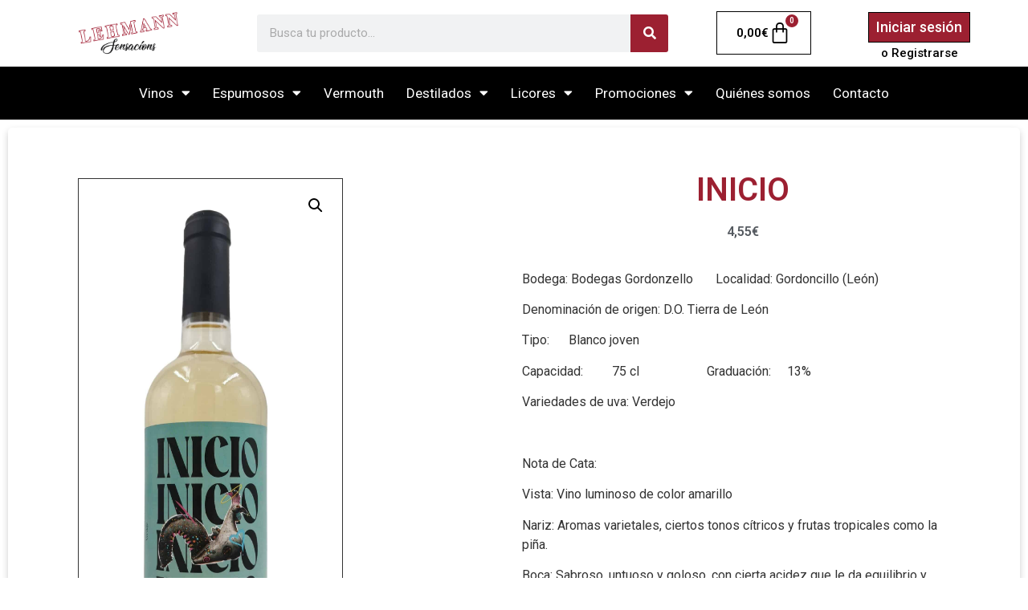

--- FILE ---
content_type: text/html; charset=UTF-8
request_url: https://lehmannsensacions.com/producto/inicio/
body_size: 20881
content:
<!doctype html>
<html dir="ltr" lang="es" prefix="og: https://ogp.me/ns#">
<head>
	<meta charset="UTF-8">
	<meta name="viewport" content="width=device-width, initial-scale=1">
	<link rel="profile" href="https://gmpg.org/xfn/11">
	<title>INICIO - Lehmann Sensacions</title>

		<!-- All in One SEO 4.4.6 - aioseo.com -->
		<meta name="description" content="Bodega: Bodegas Gordonzello Localidad: Gordoncillo (León) Denominación de origen: D.O. Tierra de León Tipo: Blanco joven Capacidad: 75 cl Graduación: 13% Variedades de uva: Verdejo Nota de Cata: Vista: Vino luminoso de color amarillo Nariz: Aromas varietales, ciertos tonos cítricos y frutas tropicales como la piña. Boca: Sabroso, untuoso y goloso, con cierta acidez que le da equilibrio y persistencia. Maridaje: Aperitivos." />
		<meta name="robots" content="max-image-preview:large" />
		<link rel="canonical" href="https://lehmannsensacions.com/producto/inicio/" />
		<meta name="generator" content="All in One SEO (AIOSEO) 4.4.6" />
		<meta property="og:locale" content="es_ES" />
		<meta property="og:site_name" content="Lehmann Sensacions -" />
		<meta property="og:type" content="article" />
		<meta property="og:title" content="INICIO - Lehmann Sensacions" />
		<meta property="og:description" content="Bodega: Bodegas Gordonzello Localidad: Gordoncillo (León) Denominación de origen: D.O. Tierra de León Tipo: Blanco joven Capacidad: 75 cl Graduación: 13% Variedades de uva: Verdejo Nota de Cata: Vista: Vino luminoso de color amarillo Nariz: Aromas varietales, ciertos tonos cítricos y frutas tropicales como la piña. Boca: Sabroso, untuoso y goloso, con cierta acidez que le da equilibrio y persistencia. Maridaje: Aperitivos." />
		<meta property="og:url" content="https://lehmannsensacions.com/producto/inicio/" />
		<meta property="article:published_time" content="2023-10-10T17:43:42+00:00" />
		<meta property="article:modified_time" content="2025-09-14T18:03:09+00:00" />
		<meta name="twitter:card" content="summary_large_image" />
		<meta name="twitter:title" content="INICIO - Lehmann Sensacions" />
		<meta name="twitter:description" content="Bodega: Bodegas Gordonzello Localidad: Gordoncillo (León) Denominación de origen: D.O. Tierra de León Tipo: Blanco joven Capacidad: 75 cl Graduación: 13% Variedades de uva: Verdejo Nota de Cata: Vista: Vino luminoso de color amarillo Nariz: Aromas varietales, ciertos tonos cítricos y frutas tropicales como la piña. Boca: Sabroso, untuoso y goloso, con cierta acidez que le da equilibrio y persistencia. Maridaje: Aperitivos." />
		<script type="application/ld+json" class="aioseo-schema">
			{"@context":"https:\/\/schema.org","@graph":[{"@type":"BreadcrumbList","@id":"https:\/\/lehmannsensacions.com\/producto\/inicio\/#breadcrumblist","itemListElement":[{"@type":"ListItem","@id":"https:\/\/lehmannsensacions.com\/#listItem","position":1,"item":{"@type":"WebPage","@id":"https:\/\/lehmannsensacions.com\/","name":"Hogar","description":"CON\u00d3CENOS NUESTRAS SUGERENCIAS M\u00c1S VENDIDOS VINOS ORUJOS ABSENTA AGUARDIENTES RON VERMOUTH CREMAS GIN LICORES BRANDY S\u00edguenos en Instagram \u00bfQUIERES RECIBIR INFORMACI\u00d3N SOBRE NUESTROS NUEVOS PRODUCTOS Y OFERTAS?\u00a1SUSCR\u00cdBETE! Compra de forma segura Servicio Anti-Rotura Servicio de entrega 24\/48 HRS Asistencia y soporte ENV\u00cdO A PEN\u00cdNSULA, BALEARES Y UNION EUROPEA Gratis","url":"https:\/\/lehmannsensacions.com\/"},"nextItem":"https:\/\/lehmannsensacions.com\/producto\/inicio\/#listItem"},{"@type":"ListItem","@id":"https:\/\/lehmannsensacions.com\/producto\/inicio\/#listItem","position":2,"item":{"@type":"WebPage","@id":"https:\/\/lehmannsensacions.com\/producto\/inicio\/","name":"INICIO","description":"Bodega: Bodegas Gordonzello Localidad: Gordoncillo (Le\u00f3n) Denominaci\u00f3n de origen: D.O. Tierra de Le\u00f3n Tipo: Blanco joven Capacidad: 75 cl Graduaci\u00f3n: 13% Variedades de uva: Verdejo Nota de Cata: Vista: Vino luminoso de color amarillo Nariz: Aromas varietales, ciertos tonos c\u00edtricos y frutas tropicales como la pi\u00f1a. Boca: Sabroso, untuoso y goloso, con cierta acidez que le da equilibrio y persistencia. Maridaje: Aperitivos.","url":"https:\/\/lehmannsensacions.com\/producto\/inicio\/"},"previousItem":"https:\/\/lehmannsensacions.com\/#listItem"}]},{"@type":"ItemPage","@id":"https:\/\/lehmannsensacions.com\/producto\/inicio\/#itempage","url":"https:\/\/lehmannsensacions.com\/producto\/inicio\/","name":"INICIO - Lehmann Sensacions","description":"Bodega: Bodegas Gordonzello Localidad: Gordoncillo (Le\u00f3n) Denominaci\u00f3n de origen: D.O. Tierra de Le\u00f3n Tipo: Blanco joven Capacidad: 75 cl Graduaci\u00f3n: 13% Variedades de uva: Verdejo Nota de Cata: Vista: Vino luminoso de color amarillo Nariz: Aromas varietales, ciertos tonos c\u00edtricos y frutas tropicales como la pi\u00f1a. Boca: Sabroso, untuoso y goloso, con cierta acidez que le da equilibrio y persistencia. Maridaje: Aperitivos.","inLanguage":"es-ES","isPartOf":{"@id":"https:\/\/lehmannsensacions.com\/#website"},"breadcrumb":{"@id":"https:\/\/lehmannsensacions.com\/producto\/inicio\/#breadcrumblist"},"author":{"@id":"https:\/\/lehmannsensacions.com\/author\/lehmannlehmann-es\/#author"},"creator":{"@id":"https:\/\/lehmannsensacions.com\/author\/lehmannlehmann-es\/#author"},"image":{"@type":"ImageObject","url":"https:\/\/lehmannsensacions.com\/wp-content\/uploads\/2023\/10\/Inicio-Blanco-Verdejo-scaled.jpg","@id":"https:\/\/lehmannsensacions.com\/#mainImage","width":1139,"height":2560},"primaryImageOfPage":{"@id":"https:\/\/lehmannsensacions.com\/producto\/inicio\/#mainImage"},"datePublished":"2023-10-10T17:43:42+00:00","dateModified":"2025-09-14T18:03:09+00:00"},{"@type":"Organization","@id":"https:\/\/lehmannsensacions.com\/#organization","name":"Lehmann Sensacions","url":"https:\/\/lehmannsensacions.com\/"},{"@type":"Person","@id":"https:\/\/lehmannsensacions.com\/author\/lehmannlehmann-es\/#author","url":"https:\/\/lehmannsensacions.com\/author\/lehmannlehmann-es\/","name":"lehmann@lehmann.es","image":{"@type":"ImageObject","@id":"https:\/\/lehmannsensacions.com\/producto\/inicio\/#authorImage","url":"https:\/\/secure.gravatar.com\/avatar\/83b5affb88a3979ef9a1863838e2c3098b208fed2131c3e754103c09daa16696?s=96&d=mm&r=g","width":96,"height":96,"caption":"lehmann@lehmann.es"}},{"@type":"WebSite","@id":"https:\/\/lehmannsensacions.com\/#website","url":"https:\/\/lehmannsensacions.com\/","name":"Lehmann Sensacions","inLanguage":"es-ES","publisher":{"@id":"https:\/\/lehmannsensacions.com\/#organization"}}]}
		</script>
		<!-- All in One SEO -->

<link rel="alternate" type="application/rss+xml" title="Lehmann Sensacions &raquo; Feed" href="https://lehmannsensacions.com/feed/" />
<link rel="alternate" type="application/rss+xml" title="Lehmann Sensacions &raquo; Feed de los comentarios" href="https://lehmannsensacions.com/comments/feed/" />
<link rel="alternate" type="application/rss+xml" title="Lehmann Sensacions &raquo; Comentario INICIO del feed" href="https://lehmannsensacions.com/producto/inicio/feed/" />
<link rel="alternate" title="oEmbed (JSON)" type="application/json+oembed" href="https://lehmannsensacions.com/wp-json/oembed/1.0/embed?url=https%3A%2F%2Flehmannsensacions.com%2Fproducto%2Finicio%2F" />
<link rel="alternate" title="oEmbed (XML)" type="text/xml+oembed" href="https://lehmannsensacions.com/wp-json/oembed/1.0/embed?url=https%3A%2F%2Flehmannsensacions.com%2Fproducto%2Finicio%2F&#038;format=xml" />
<style id='wp-img-auto-sizes-contain-inline-css'>
img:is([sizes=auto i],[sizes^="auto," i]){contain-intrinsic-size:3000px 1500px}
/*# sourceURL=wp-img-auto-sizes-contain-inline-css */
</style>
<style id='wp-emoji-styles-inline-css'>

	img.wp-smiley, img.emoji {
		display: inline !important;
		border: none !important;
		box-shadow: none !important;
		height: 1em !important;
		width: 1em !important;
		margin: 0 0.07em !important;
		vertical-align: -0.1em !important;
		background: none !important;
		padding: 0 !important;
	}
/*# sourceURL=wp-emoji-styles-inline-css */
</style>
<link rel='stylesheet' id='wp-block-library-css' href='https://lehmannsensacions.com/wp-includes/css/dist/block-library/style.min.css?ver=6.9' media='all' />
<style id='global-styles-inline-css'>
:root{--wp--preset--aspect-ratio--square: 1;--wp--preset--aspect-ratio--4-3: 4/3;--wp--preset--aspect-ratio--3-4: 3/4;--wp--preset--aspect-ratio--3-2: 3/2;--wp--preset--aspect-ratio--2-3: 2/3;--wp--preset--aspect-ratio--16-9: 16/9;--wp--preset--aspect-ratio--9-16: 9/16;--wp--preset--color--black: #000000;--wp--preset--color--cyan-bluish-gray: #abb8c3;--wp--preset--color--white: #ffffff;--wp--preset--color--pale-pink: #f78da7;--wp--preset--color--vivid-red: #cf2e2e;--wp--preset--color--luminous-vivid-orange: #ff6900;--wp--preset--color--luminous-vivid-amber: #fcb900;--wp--preset--color--light-green-cyan: #7bdcb5;--wp--preset--color--vivid-green-cyan: #00d084;--wp--preset--color--pale-cyan-blue: #8ed1fc;--wp--preset--color--vivid-cyan-blue: #0693e3;--wp--preset--color--vivid-purple: #9b51e0;--wp--preset--gradient--vivid-cyan-blue-to-vivid-purple: linear-gradient(135deg,rgb(6,147,227) 0%,rgb(155,81,224) 100%);--wp--preset--gradient--light-green-cyan-to-vivid-green-cyan: linear-gradient(135deg,rgb(122,220,180) 0%,rgb(0,208,130) 100%);--wp--preset--gradient--luminous-vivid-amber-to-luminous-vivid-orange: linear-gradient(135deg,rgb(252,185,0) 0%,rgb(255,105,0) 100%);--wp--preset--gradient--luminous-vivid-orange-to-vivid-red: linear-gradient(135deg,rgb(255,105,0) 0%,rgb(207,46,46) 100%);--wp--preset--gradient--very-light-gray-to-cyan-bluish-gray: linear-gradient(135deg,rgb(238,238,238) 0%,rgb(169,184,195) 100%);--wp--preset--gradient--cool-to-warm-spectrum: linear-gradient(135deg,rgb(74,234,220) 0%,rgb(151,120,209) 20%,rgb(207,42,186) 40%,rgb(238,44,130) 60%,rgb(251,105,98) 80%,rgb(254,248,76) 100%);--wp--preset--gradient--blush-light-purple: linear-gradient(135deg,rgb(255,206,236) 0%,rgb(152,150,240) 100%);--wp--preset--gradient--blush-bordeaux: linear-gradient(135deg,rgb(254,205,165) 0%,rgb(254,45,45) 50%,rgb(107,0,62) 100%);--wp--preset--gradient--luminous-dusk: linear-gradient(135deg,rgb(255,203,112) 0%,rgb(199,81,192) 50%,rgb(65,88,208) 100%);--wp--preset--gradient--pale-ocean: linear-gradient(135deg,rgb(255,245,203) 0%,rgb(182,227,212) 50%,rgb(51,167,181) 100%);--wp--preset--gradient--electric-grass: linear-gradient(135deg,rgb(202,248,128) 0%,rgb(113,206,126) 100%);--wp--preset--gradient--midnight: linear-gradient(135deg,rgb(2,3,129) 0%,rgb(40,116,252) 100%);--wp--preset--font-size--small: 13px;--wp--preset--font-size--medium: 20px;--wp--preset--font-size--large: 36px;--wp--preset--font-size--x-large: 42px;--wp--preset--spacing--20: 0.44rem;--wp--preset--spacing--30: 0.67rem;--wp--preset--spacing--40: 1rem;--wp--preset--spacing--50: 1.5rem;--wp--preset--spacing--60: 2.25rem;--wp--preset--spacing--70: 3.38rem;--wp--preset--spacing--80: 5.06rem;--wp--preset--shadow--natural: 6px 6px 9px rgba(0, 0, 0, 0.2);--wp--preset--shadow--deep: 12px 12px 50px rgba(0, 0, 0, 0.4);--wp--preset--shadow--sharp: 6px 6px 0px rgba(0, 0, 0, 0.2);--wp--preset--shadow--outlined: 6px 6px 0px -3px rgb(255, 255, 255), 6px 6px rgb(0, 0, 0);--wp--preset--shadow--crisp: 6px 6px 0px rgb(0, 0, 0);}:where(.is-layout-flex){gap: 0.5em;}:where(.is-layout-grid){gap: 0.5em;}body .is-layout-flex{display: flex;}.is-layout-flex{flex-wrap: wrap;align-items: center;}.is-layout-flex > :is(*, div){margin: 0;}body .is-layout-grid{display: grid;}.is-layout-grid > :is(*, div){margin: 0;}:where(.wp-block-columns.is-layout-flex){gap: 2em;}:where(.wp-block-columns.is-layout-grid){gap: 2em;}:where(.wp-block-post-template.is-layout-flex){gap: 1.25em;}:where(.wp-block-post-template.is-layout-grid){gap: 1.25em;}.has-black-color{color: var(--wp--preset--color--black) !important;}.has-cyan-bluish-gray-color{color: var(--wp--preset--color--cyan-bluish-gray) !important;}.has-white-color{color: var(--wp--preset--color--white) !important;}.has-pale-pink-color{color: var(--wp--preset--color--pale-pink) !important;}.has-vivid-red-color{color: var(--wp--preset--color--vivid-red) !important;}.has-luminous-vivid-orange-color{color: var(--wp--preset--color--luminous-vivid-orange) !important;}.has-luminous-vivid-amber-color{color: var(--wp--preset--color--luminous-vivid-amber) !important;}.has-light-green-cyan-color{color: var(--wp--preset--color--light-green-cyan) !important;}.has-vivid-green-cyan-color{color: var(--wp--preset--color--vivid-green-cyan) !important;}.has-pale-cyan-blue-color{color: var(--wp--preset--color--pale-cyan-blue) !important;}.has-vivid-cyan-blue-color{color: var(--wp--preset--color--vivid-cyan-blue) !important;}.has-vivid-purple-color{color: var(--wp--preset--color--vivid-purple) !important;}.has-black-background-color{background-color: var(--wp--preset--color--black) !important;}.has-cyan-bluish-gray-background-color{background-color: var(--wp--preset--color--cyan-bluish-gray) !important;}.has-white-background-color{background-color: var(--wp--preset--color--white) !important;}.has-pale-pink-background-color{background-color: var(--wp--preset--color--pale-pink) !important;}.has-vivid-red-background-color{background-color: var(--wp--preset--color--vivid-red) !important;}.has-luminous-vivid-orange-background-color{background-color: var(--wp--preset--color--luminous-vivid-orange) !important;}.has-luminous-vivid-amber-background-color{background-color: var(--wp--preset--color--luminous-vivid-amber) !important;}.has-light-green-cyan-background-color{background-color: var(--wp--preset--color--light-green-cyan) !important;}.has-vivid-green-cyan-background-color{background-color: var(--wp--preset--color--vivid-green-cyan) !important;}.has-pale-cyan-blue-background-color{background-color: var(--wp--preset--color--pale-cyan-blue) !important;}.has-vivid-cyan-blue-background-color{background-color: var(--wp--preset--color--vivid-cyan-blue) !important;}.has-vivid-purple-background-color{background-color: var(--wp--preset--color--vivid-purple) !important;}.has-black-border-color{border-color: var(--wp--preset--color--black) !important;}.has-cyan-bluish-gray-border-color{border-color: var(--wp--preset--color--cyan-bluish-gray) !important;}.has-white-border-color{border-color: var(--wp--preset--color--white) !important;}.has-pale-pink-border-color{border-color: var(--wp--preset--color--pale-pink) !important;}.has-vivid-red-border-color{border-color: var(--wp--preset--color--vivid-red) !important;}.has-luminous-vivid-orange-border-color{border-color: var(--wp--preset--color--luminous-vivid-orange) !important;}.has-luminous-vivid-amber-border-color{border-color: var(--wp--preset--color--luminous-vivid-amber) !important;}.has-light-green-cyan-border-color{border-color: var(--wp--preset--color--light-green-cyan) !important;}.has-vivid-green-cyan-border-color{border-color: var(--wp--preset--color--vivid-green-cyan) !important;}.has-pale-cyan-blue-border-color{border-color: var(--wp--preset--color--pale-cyan-blue) !important;}.has-vivid-cyan-blue-border-color{border-color: var(--wp--preset--color--vivid-cyan-blue) !important;}.has-vivid-purple-border-color{border-color: var(--wp--preset--color--vivid-purple) !important;}.has-vivid-cyan-blue-to-vivid-purple-gradient-background{background: var(--wp--preset--gradient--vivid-cyan-blue-to-vivid-purple) !important;}.has-light-green-cyan-to-vivid-green-cyan-gradient-background{background: var(--wp--preset--gradient--light-green-cyan-to-vivid-green-cyan) !important;}.has-luminous-vivid-amber-to-luminous-vivid-orange-gradient-background{background: var(--wp--preset--gradient--luminous-vivid-amber-to-luminous-vivid-orange) !important;}.has-luminous-vivid-orange-to-vivid-red-gradient-background{background: var(--wp--preset--gradient--luminous-vivid-orange-to-vivid-red) !important;}.has-very-light-gray-to-cyan-bluish-gray-gradient-background{background: var(--wp--preset--gradient--very-light-gray-to-cyan-bluish-gray) !important;}.has-cool-to-warm-spectrum-gradient-background{background: var(--wp--preset--gradient--cool-to-warm-spectrum) !important;}.has-blush-light-purple-gradient-background{background: var(--wp--preset--gradient--blush-light-purple) !important;}.has-blush-bordeaux-gradient-background{background: var(--wp--preset--gradient--blush-bordeaux) !important;}.has-luminous-dusk-gradient-background{background: var(--wp--preset--gradient--luminous-dusk) !important;}.has-pale-ocean-gradient-background{background: var(--wp--preset--gradient--pale-ocean) !important;}.has-electric-grass-gradient-background{background: var(--wp--preset--gradient--electric-grass) !important;}.has-midnight-gradient-background{background: var(--wp--preset--gradient--midnight) !important;}.has-small-font-size{font-size: var(--wp--preset--font-size--small) !important;}.has-medium-font-size{font-size: var(--wp--preset--font-size--medium) !important;}.has-large-font-size{font-size: var(--wp--preset--font-size--large) !important;}.has-x-large-font-size{font-size: var(--wp--preset--font-size--x-large) !important;}
/*# sourceURL=global-styles-inline-css */
</style>

<style id='classic-theme-styles-inline-css'>
/*! This file is auto-generated */
.wp-block-button__link{color:#fff;background-color:#32373c;border-radius:9999px;box-shadow:none;text-decoration:none;padding:calc(.667em + 2px) calc(1.333em + 2px);font-size:1.125em}.wp-block-file__button{background:#32373c;color:#fff;text-decoration:none}
/*# sourceURL=/wp-includes/css/classic-themes.min.css */
</style>
<style id='age-gate-custom-inline-css'>
:root{--ag-background-color: rgba(255,255,255,1);--ag-background-image: url(https://lehmannsensacions.com/wp-content/uploads/2023/07/inicio-scaled-1.jpg);--ag-background-image-position: center center;--ag-background-image-opacity: 0.5;--ag-form-background: rgba(255,255,255,1);--ag-text-color: #000000;--ag-blur: 5px;}
/*# sourceURL=age-gate-custom-inline-css */
</style>
<link rel='stylesheet' id='age-gate-css' href='https://lehmannsensacions.com/wp-content/plugins/age-gate/dist/main.css?ver=3.7.2' media='all' />
<style id='age-gate-options-inline-css'>
:root{--ag-background-color: rgba(255,255,255,1);--ag-background-image: url(https://lehmannsensacions.com/wp-content/uploads/2023/07/inicio-scaled-1.jpg);--ag-background-image-position: center center;--ag-background-image-opacity: 0.5;--ag-form-background: rgba(255,255,255,1);--ag-text-color: #000000;--ag-blur: 5px;}
/*# sourceURL=age-gate-options-inline-css */
</style>
<link rel='stylesheet' id='photoswipe-css' href='https://lehmannsensacions.com/wp-content/plugins/woocommerce/assets/css/photoswipe/photoswipe.min.css?ver=10.3.5' media='all' />
<link rel='stylesheet' id='photoswipe-default-skin-css' href='https://lehmannsensacions.com/wp-content/plugins/woocommerce/assets/css/photoswipe/default-skin/default-skin.min.css?ver=10.3.5' media='all' />
<link rel='stylesheet' id='woocommerce-layout-css' href='https://lehmannsensacions.com/wp-content/plugins/woocommerce/assets/css/woocommerce-layout.css?ver=10.3.5' media='all' />
<link rel='stylesheet' id='woocommerce-smallscreen-css' href='https://lehmannsensacions.com/wp-content/plugins/woocommerce/assets/css/woocommerce-smallscreen.css?ver=10.3.5' media='only screen and (max-width: 768px)' />
<link rel='stylesheet' id='woocommerce-general-css' href='https://lehmannsensacions.com/wp-content/plugins/woocommerce/assets/css/woocommerce.css?ver=10.3.5' media='all' />
<style id='woocommerce-inline-inline-css'>
.woocommerce form .form-row .required { visibility: visible; }
/*# sourceURL=woocommerce-inline-inline-css */
</style>
<link rel='stylesheet' id='cmplz-general-css' href='https://lehmannsensacions.com/wp-content/plugins/complianz-gdpr/assets/css/cookieblocker.min.css?ver=1763632325' media='all' />
<link rel='stylesheet' id='yith-wcan-shortcodes-css' href='https://lehmannsensacions.com/wp-content/plugins/yith-woocommerce-ajax-navigation/assets/css/shortcodes.css?ver=5.15.1' media='all' />
<style id='yith-wcan-shortcodes-inline-css'>
:root{
	--yith-wcan-filters_colors_titles: #434343;
	--yith-wcan-filters_colors_background: #FFFFFF;
	--yith-wcan-filters_colors_accent: #A7144C;
	--yith-wcan-filters_colors_accent_r: 167;
	--yith-wcan-filters_colors_accent_g: 20;
	--yith-wcan-filters_colors_accent_b: 76;
	--yith-wcan-color_swatches_border_radius: 100%;
	--yith-wcan-color_swatches_size: 30px;
	--yith-wcan-labels_style_background: #FFFFFF;
	--yith-wcan-labels_style_background_hover: #A7144C;
	--yith-wcan-labels_style_background_active: #A7144C;
	--yith-wcan-labels_style_text: #434343;
	--yith-wcan-labels_style_text_hover: #FFFFFF;
	--yith-wcan-labels_style_text_active: #FFFFFF;
	--yith-wcan-anchors_style_text: #434343;
	--yith-wcan-anchors_style_text_hover: #A7144C;
	--yith-wcan-anchors_style_text_active: #A7144C;
}
/*# sourceURL=yith-wcan-shortcodes-inline-css */
</style>
<link rel='stylesheet' id='brands-styles-css' href='https://lehmannsensacions.com/wp-content/plugins/woocommerce/assets/css/brands.css?ver=10.3.5' media='all' />
<link rel='stylesheet' id='hello-elementor-css' href='https://lehmannsensacions.com/wp-content/themes/hello-elementor/style.min.css?ver=2.7.1' media='all' />
<link rel='stylesheet' id='hello-elementor-theme-style-css' href='https://lehmannsensacions.com/wp-content/themes/hello-elementor/theme.min.css?ver=2.7.1' media='all' />
<link rel='stylesheet' id='elementor-frontend-css' href='https://lehmannsensacions.com/wp-content/plugins/elementor/assets/css/frontend.min.css?ver=3.33.2' media='all' />
<link rel='stylesheet' id='elementor-post-5-css' href='https://lehmannsensacions.com/wp-content/uploads/elementor/css/post-5.css?ver=1764749643' media='all' />
<link rel='stylesheet' id='widget-image-css' href='https://lehmannsensacions.com/wp-content/plugins/elementor/assets/css/widget-image.min.css?ver=3.33.2' media='all' />
<link rel='stylesheet' id='widget-woocommerce-menu-cart-css' href='https://lehmannsensacions.com/wp-content/plugins/elementor-pro/assets/css/widget-woocommerce-menu-cart.min.css?ver=3.33.1' media='all' />
<link rel='stylesheet' id='widget-search-form-css' href='https://lehmannsensacions.com/wp-content/plugins/elementor-pro/assets/css/widget-search-form.min.css?ver=3.33.1' media='all' />
<link rel='stylesheet' id='elementor-icons-shared-0-css' href='https://lehmannsensacions.com/wp-content/plugins/elementor/assets/lib/font-awesome/css/fontawesome.min.css?ver=5.15.3' media='all' />
<link rel='stylesheet' id='elementor-icons-fa-solid-css' href='https://lehmannsensacions.com/wp-content/plugins/elementor/assets/lib/font-awesome/css/solid.min.css?ver=5.15.3' media='all' />
<link rel='stylesheet' id='widget-nav-menu-css' href='https://lehmannsensacions.com/wp-content/plugins/elementor-pro/assets/css/widget-nav-menu.min.css?ver=3.33.1' media='all' />
<link rel='stylesheet' id='widget-woocommerce-product-images-css' href='https://lehmannsensacions.com/wp-content/plugins/elementor-pro/assets/css/widget-woocommerce-product-images.min.css?ver=3.33.1' media='all' />
<link rel='stylesheet' id='widget-heading-css' href='https://lehmannsensacions.com/wp-content/plugins/elementor/assets/css/widget-heading.min.css?ver=3.33.2' media='all' />
<link rel='stylesheet' id='widget-woocommerce-product-price-css' href='https://lehmannsensacions.com/wp-content/plugins/elementor-pro/assets/css/widget-woocommerce-product-price.min.css?ver=3.33.1' media='all' />
<link rel='stylesheet' id='widget-woocommerce-product-add-to-cart-css' href='https://lehmannsensacions.com/wp-content/plugins/elementor-pro/assets/css/widget-woocommerce-product-add-to-cart.min.css?ver=3.33.1' media='all' />
<link rel='stylesheet' id='widget-woocommerce-product-meta-css' href='https://lehmannsensacions.com/wp-content/plugins/elementor-pro/assets/css/widget-woocommerce-product-meta.min.css?ver=3.33.1' media='all' />
<link rel='stylesheet' id='widget-woocommerce-product-data-tabs-css' href='https://lehmannsensacions.com/wp-content/plugins/elementor-pro/assets/css/widget-woocommerce-product-data-tabs.min.css?ver=3.33.1' media='all' />
<link rel='stylesheet' id='elementor-icons-css' href='https://lehmannsensacions.com/wp-content/plugins/elementor/assets/lib/eicons/css/elementor-icons.min.css?ver=5.44.0' media='all' />
<link rel='stylesheet' id='elementor-post-460-css' href='https://lehmannsensacions.com/wp-content/uploads/elementor/css/post-460.css?ver=1764749643' media='all' />
<link rel='stylesheet' id='elementor-post-486-css' href='https://lehmannsensacions.com/wp-content/uploads/elementor/css/post-486.css?ver=1764749643' media='all' />
<link rel='stylesheet' id='elementor-post-491-css' href='https://lehmannsensacions.com/wp-content/uploads/elementor/css/post-491.css?ver=1764750336' media='all' />
<link rel='stylesheet' id='elementor-gf-roboto-css' href='https://fonts.googleapis.com/css?family=Roboto:100,100italic,200,200italic,300,300italic,400,400italic,500,500italic,600,600italic,700,700italic,800,800italic,900,900italic&#038;display=swap' media='all' />
<link rel='stylesheet' id='elementor-gf-robotoslab-css' href='https://fonts.googleapis.com/css?family=Roboto+Slab:100,100italic,200,200italic,300,300italic,400,400italic,500,500italic,600,600italic,700,700italic,800,800italic,900,900italic&#038;display=swap' media='all' />
<link rel='stylesheet' id='elementor-icons-fa-brands-css' href='https://lehmannsensacions.com/wp-content/plugins/elementor/assets/lib/font-awesome/css/brands.min.css?ver=5.15.3' media='all' />
<script src="https://lehmannsensacions.com/wp-content/plugins/google-analytics-for-wordpress/assets/js/frontend-gtag.min.js?ver=9.10.0" id="monsterinsights-frontend-script-js" async data-wp-strategy="async"></script>
<script data-cfasync="false" data-wpfc-render="false" id='monsterinsights-frontend-script-js-extra'>var monsterinsights_frontend = {"js_events_tracking":"true","download_extensions":"doc,pdf,ppt,zip,xls,docx,pptx,xlsx","inbound_paths":"[{\"path\":\"\\\/go\\\/\",\"label\":\"affiliate\"},{\"path\":\"\\\/recommend\\\/\",\"label\":\"affiliate\"}]","home_url":"https:\/\/lehmannsensacions.com","hash_tracking":"false","v4_id":"G-5KV80TFGLE"};</script>
<script src="https://lehmannsensacions.com/wp-includes/js/jquery/jquery.min.js?ver=3.7.1" id="jquery-core-js"></script>
<script src="https://lehmannsensacions.com/wp-includes/js/jquery/jquery-migrate.min.js?ver=3.4.1" id="jquery-migrate-js"></script>
<script src="https://lehmannsensacions.com/wp-content/plugins/woocommerce/assets/js/jquery-blockui/jquery.blockUI.min.js?ver=2.7.0-wc.10.3.5" id="wc-jquery-blockui-js" defer data-wp-strategy="defer"></script>
<script id="wc-add-to-cart-js-extra">
var wc_add_to_cart_params = {"ajax_url":"/wp-admin/admin-ajax.php","wc_ajax_url":"/?wc-ajax=%%endpoint%%","i18n_view_cart":"Ver carrito","cart_url":"https://lehmannsensacions.com/carrito/","is_cart":"","cart_redirect_after_add":"no"};
//# sourceURL=wc-add-to-cart-js-extra
</script>
<script src="https://lehmannsensacions.com/wp-content/plugins/woocommerce/assets/js/frontend/add-to-cart.min.js?ver=10.3.5" id="wc-add-to-cart-js" defer data-wp-strategy="defer"></script>
<script src="https://lehmannsensacions.com/wp-content/plugins/woocommerce/assets/js/zoom/jquery.zoom.min.js?ver=1.7.21-wc.10.3.5" id="wc-zoom-js" defer data-wp-strategy="defer"></script>
<script src="https://lehmannsensacions.com/wp-content/plugins/woocommerce/assets/js/flexslider/jquery.flexslider.min.js?ver=2.7.2-wc.10.3.5" id="wc-flexslider-js" defer data-wp-strategy="defer"></script>
<script src="https://lehmannsensacions.com/wp-content/plugins/woocommerce/assets/js/photoswipe/photoswipe.min.js?ver=4.1.1-wc.10.3.5" id="wc-photoswipe-js" defer data-wp-strategy="defer"></script>
<script src="https://lehmannsensacions.com/wp-content/plugins/woocommerce/assets/js/photoswipe/photoswipe-ui-default.min.js?ver=4.1.1-wc.10.3.5" id="wc-photoswipe-ui-default-js" defer data-wp-strategy="defer"></script>
<script id="wc-single-product-js-extra">
var wc_single_product_params = {"i18n_required_rating_text":"Por favor elige una puntuaci\u00f3n","i18n_rating_options":["1 de 5 estrellas","2 de 5 estrellas","3 de 5 estrellas","4 de 5 estrellas","5 de 5 estrellas"],"i18n_product_gallery_trigger_text":"Ver galer\u00eda de im\u00e1genes a pantalla completa","review_rating_required":"yes","flexslider":{"rtl":false,"animation":"slide","smoothHeight":true,"directionNav":false,"controlNav":"thumbnails","slideshow":false,"animationSpeed":500,"animationLoop":false,"allowOneSlide":false},"zoom_enabled":"1","zoom_options":[],"photoswipe_enabled":"1","photoswipe_options":{"shareEl":false,"closeOnScroll":false,"history":false,"hideAnimationDuration":0,"showAnimationDuration":0},"flexslider_enabled":"1"};
//# sourceURL=wc-single-product-js-extra
</script>
<script src="https://lehmannsensacions.com/wp-content/plugins/woocommerce/assets/js/frontend/single-product.min.js?ver=10.3.5" id="wc-single-product-js" defer data-wp-strategy="defer"></script>
<script src="https://lehmannsensacions.com/wp-content/plugins/woocommerce/assets/js/js-cookie/js.cookie.min.js?ver=2.1.4-wc.10.3.5" id="wc-js-cookie-js" defer data-wp-strategy="defer"></script>
<script id="woocommerce-js-extra">
var woocommerce_params = {"ajax_url":"/wp-admin/admin-ajax.php","wc_ajax_url":"/?wc-ajax=%%endpoint%%","i18n_password_show":"Mostrar contrase\u00f1a","i18n_password_hide":"Ocultar contrase\u00f1a"};
//# sourceURL=woocommerce-js-extra
</script>
<script src="https://lehmannsensacions.com/wp-content/plugins/woocommerce/assets/js/frontend/woocommerce.min.js?ver=10.3.5" id="woocommerce-js" defer data-wp-strategy="defer"></script>
<link rel="https://api.w.org/" href="https://lehmannsensacions.com/wp-json/" /><link rel="alternate" title="JSON" type="application/json" href="https://lehmannsensacions.com/wp-json/wp/v2/product/1916" /><link rel="EditURI" type="application/rsd+xml" title="RSD" href="https://lehmannsensacions.com/xmlrpc.php?rsd" />
<meta name="generator" content="WordPress 6.9" />
<meta name="generator" content="WooCommerce 10.3.5" />
<link rel='shortlink' href='https://lehmannsensacions.com/?p=1916' />
<!-- Google tag (gtag.js) -->
<script async src="https://www.googletagmanager.com/gtag/js?id=G-RKTYCN5JTZ"></script>
<script>
  window.dataLayer = window.dataLayer || [];
  function gtag(){dataLayer.push(arguments);}
  gtag('js', new Date());

  gtag('config', 'G-RKTYCN5JTZ');
</script>	<noscript><style>.woocommerce-product-gallery{ opacity: 1 !important; }</style></noscript>
	<meta name="generator" content="Elementor 3.33.2; features: additional_custom_breakpoints; settings: css_print_method-external, google_font-enabled, font_display-swap">
			<style>
				.e-con.e-parent:nth-of-type(n+4):not(.e-lazyloaded):not(.e-no-lazyload),
				.e-con.e-parent:nth-of-type(n+4):not(.e-lazyloaded):not(.e-no-lazyload) * {
					background-image: none !important;
				}
				@media screen and (max-height: 1024px) {
					.e-con.e-parent:nth-of-type(n+3):not(.e-lazyloaded):not(.e-no-lazyload),
					.e-con.e-parent:nth-of-type(n+3):not(.e-lazyloaded):not(.e-no-lazyload) * {
						background-image: none !important;
					}
				}
				@media screen and (max-height: 640px) {
					.e-con.e-parent:nth-of-type(n+2):not(.e-lazyloaded):not(.e-no-lazyload),
					.e-con.e-parent:nth-of-type(n+2):not(.e-lazyloaded):not(.e-no-lazyload) * {
						background-image: none !important;
					}
				}
			</style>
			<link rel="icon" href="https://lehmannsensacions.com/wp-content/uploads/2023/02/cropped-Video-1.-REGALS-LEHMANN-SENSACIONS-NADAL-e1676973161877-32x32.png" sizes="32x32" />
<link rel="icon" href="https://lehmannsensacions.com/wp-content/uploads/2023/02/cropped-Video-1.-REGALS-LEHMANN-SENSACIONS-NADAL-e1676973161877-192x192.png" sizes="192x192" />
<link rel="apple-touch-icon" href="https://lehmannsensacions.com/wp-content/uploads/2023/02/cropped-Video-1.-REGALS-LEHMANN-SENSACIONS-NADAL-e1676973161877-180x180.png" />
<meta name="msapplication-TileImage" content="https://lehmannsensacions.com/wp-content/uploads/2023/02/cropped-Video-1.-REGALS-LEHMANN-SENSACIONS-NADAL-e1676973161877-270x270.png" />
		<style id="wp-custom-css">
			button#place_order {
    background-color: #9C2031;
    border-radius: 0px;
}

.age-gate-wrapper{
		z-index: 99999 !important;
}

.age-gate-heading-title-logo {
    width: 200px; 
    height: auto; 
}

.woocommerce ul.products li.product .button {
    padding-right: 30px;
    display: inline-block;
    margin-top: 1em;
    background-color: #9C2031;
    border-radius: 0px !important;
    color: white;
    padding-left: 30px;
}

img {
    border-style: none;
    height: 300px;
    max-width: 100% !important;
}


.woocommerce-loop-product__title {
    margin-left: 20px !important; 
    margin-right: 20px !important;
}

.elementor-add-to-cart.elementor-product-simple {
    display: flex;
    justify-content: center;
    align-items: center;
}

.sku_wrapper {
    display: none;
}

.product_meta {
    display: flex;
    justify-content: center;
    align-items: center;
}

.detail-label {
    margin-left: 10px;
}

.button.product_type_simple.add_to_cart_button.ajax_add_to_cart {
    margin-left: 10px;
    margin-right: 10px;
}

.button.product_type_simple.add_to_cart_button.ajax_add_to_cart:hover {
    background-color: #F2295B;
    border: 1px solid black;
}

.checkout-button.button.alt.wc-forward {
    background-color: #9C2031;
}

.checkout-button.button.alt.wc-forward:hover {
    background-color: #9C2031 !important;
}

button {
    background-color: #9C2031 !important;
    color: white !important;
}

.product-grid {
    display: grid;
    grid-template-columns: repeat(4, 1fr);
    margin: 50px;
    gap: 20px;
}

.product {
    text-align: center;
    background-color: #ffffff;
    padding: 20px;
    border-radius: 5px;
    box-shadow: 0 4px 8px rgba(0, 0, 0, 0.2);
    transition: transform 0.3s ease;
    margin: 10px;
}

.attachment-woocommerce_thumbnail.size-woocommerce_thumbnail {
    width: auto !important;
    height: 350px !important;
    margin: 0 auto !important;
    object-fit: cover !important;
}
.product-title a {
    text-decoration: none;
		color: #9c2031;
}
.product-price{
	font-weight:bold;
	color: black !important;
	font-size:14px !important;
}

.button.add-to-cart {
    padding: 10px 25px;
    display: inline-block;

    background-color: #9C2031;
    color: white;
    font-size:15px;
    text-decoration: none; 
		font-weight: bold;
}
.button.add-to-cart:hover {
    background-color: #F2295B;
		border: 1.2px solid black;
}

.product-title{
    margin-top: 50px;
    font-size: 18px;
		font-weight: bold;
		text-decoration: none !important;
		margin-bottom: 5px;
}

.product-price {
    font-size: 16px;
    color: #555;
}

.product-button {
    display: inline-block;
    padding: 8px 16px;
    background-color: #007bff;
    color: #fff;
    text-decoration: none;
    border-radius: 4px;
    transition: background-color 0.3s ease;
}

h2.woocommerce-loop-product__title {
    color: #9C2031;
    font-weight: bold !important;
}

.woocommerce ul.products li.product .price {
    color: black;
    display: block;
    font-weight: 600;
    margin-bottom: 0.5em;
    font-size: 14px;
}

.woocommerce .woocommerce-breadcrumb {
    margin: 0 0 1em;
    padding: 0;
    font-size: .92em;
    color: #767676;
    display: none;
}

h1.woocommerce-products-header__title.page-title {
    font-size: 25px;
    text-transform: uppercase;
    margin-top: 20px;
    font-weight: 700;
}

a.checkout-button.button.alt.wc-forward.wp-element-button {
    padding-right: 30px;
    background-color: #9C2031;
    border-radius: 0px !important;
    color: white;
}

.woocommerce form .form-row input.input-text, .woocommerce form .form-row textarea {
    box-sizing: border-box;
    width: 100%;
    margin: 0;
    outline: 0;
    line-height: normal;
    border-radius: 0px;
    border: 1px solid #cecece;
}

.woocommerce ul.products li.product .button {
    padding-right: 30px;
    display: inline-block;
    margin-top: 1em;
    background-color: #9C2031;
    border-radius: 0px !important;
    color: white;
    padding-left: 30px;
    margin-bottom: 20px;
}

.page-description{
	display: none !important;
	}

		</style>
		<link rel='stylesheet' id='wc-blocks-style-css' href='https://lehmannsensacions.com/wp-content/plugins/woocommerce/assets/client/blocks/wc-blocks.css?ver=wc-10.3.5' media='all' />
<link rel='stylesheet' id='widget-icon-list-css' href='https://lehmannsensacions.com/wp-content/plugins/elementor/assets/css/widget-icon-list.min.css?ver=3.33.2' media='all' />
</head>
<body class="wp-singular product-template-default single single-product postid-1916 wp-theme-hello-elementor theme-hello-elementor woocommerce woocommerce-page woocommerce-no-js yith-wcan-free elementor-default elementor-template-full-width elementor-kit-5 elementor-page-491">


<a class="skip-link screen-reader-text" href="#content">Ir al contenido</a>

		<header data-elementor-type="header" data-elementor-id="460" class="elementor elementor-460 elementor-location-header" data-elementor-post-type="elementor_library">
					<section class="elementor-section elementor-top-section elementor-element elementor-element-120de378 elementor-section-height-min-height elementor-hidden-desktop elementor-section-boxed elementor-section-height-default elementor-section-items-middle" data-id="120de378" data-element_type="section">
						<div class="elementor-container elementor-column-gap-default">
					<div class="elementor-column elementor-col-33 elementor-top-column elementor-element elementor-element-69e8bd7" data-id="69e8bd7" data-element_type="column">
			<div class="elementor-widget-wrap elementor-element-populated">
						<div class="elementor-element elementor-element-7f94f95d elementor-widget elementor-widget-image" data-id="7f94f95d" data-element_type="widget" data-widget_type="image.default">
				<div class="elementor-widget-container">
																<a href="https://lehmannsensacions.com">
							<img fetchpriority="high" width="683" height="329" src="https://lehmannsensacions.com/wp-content/uploads/2023/02/Video-1.-REGALS-LEHMANN-SENSACIONS-NADAL-e1676973161877.png" class="attachment-full size-full wp-image-463" alt="" />								</a>
															</div>
				</div>
					</div>
		</div>
				<div class="elementor-column elementor-col-33 elementor-top-column elementor-element elementor-element-6aac131" data-id="6aac131" data-element_type="column">
			<div class="elementor-widget-wrap elementor-element-populated">
						<div class="elementor-element elementor-element-2822e96 toggle-icon--bag-medium elementor-menu-cart--items-indicator-bubble elementor-menu-cart--show-subtotal-yes elementor-menu-cart--cart-type-side-cart elementor-menu-cart--show-remove-button-yes elementor-widget elementor-widget-woocommerce-menu-cart" data-id="2822e96" data-element_type="widget" data-settings="{&quot;cart_type&quot;:&quot;side-cart&quot;,&quot;open_cart&quot;:&quot;click&quot;,&quot;automatically_open_cart&quot;:&quot;no&quot;}" data-widget_type="woocommerce-menu-cart.default">
				<div class="elementor-widget-container">
							<div class="elementor-menu-cart__wrapper">
							<div class="elementor-menu-cart__toggle_wrapper">
					<div class="elementor-menu-cart__container elementor-lightbox" aria-hidden="true">
						<div class="elementor-menu-cart__main" aria-hidden="true">
									<div class="elementor-menu-cart__close-button">
					</div>
									<div class="widget_shopping_cart_content">
															</div>
						</div>
					</div>
							<div class="elementor-menu-cart__toggle elementor-button-wrapper">
			<a id="elementor-menu-cart__toggle_button" href="#" class="elementor-menu-cart__toggle_button elementor-button elementor-size-sm" aria-expanded="false">
				<span class="elementor-button-text"><span class="woocommerce-Price-amount amount"><bdi>0,00<span class="woocommerce-Price-currencySymbol">&euro;</span></bdi></span></span>
				<span class="elementor-button-icon">
					<span class="elementor-button-icon-qty" data-counter="0">0</span>
					<i class="eicon-bag-medium"></i>					<span class="elementor-screen-only">Carrito</span>
				</span>
			</a>
		</div>
						</div>
					</div> <!-- close elementor-menu-cart__wrapper -->
						</div>
				</div>
					</div>
		</div>
				<div class="elementor-column elementor-col-33 elementor-top-column elementor-element elementor-element-ffaca64" data-id="ffaca64" data-element_type="column">
			<div class="elementor-widget-wrap elementor-element-populated">
						<div class="elementor-element elementor-element-ef71b25 elementor-view-default elementor-widget elementor-widget-icon" data-id="ef71b25" data-element_type="widget" data-widget_type="icon.default">
				<div class="elementor-widget-container">
							<div class="elementor-icon-wrapper">
			<a class="elementor-icon" href="https://lehmannsensacions.com/mi-cuenta/">
			<i aria-hidden="true" class="fas fa-user-circle"></i>			</a>
		</div>
						</div>
				</div>
					</div>
		</div>
					</div>
		</section>
				<section class="elementor-section elementor-top-section elementor-element elementor-element-e13d449 elementor-section-height-min-height elementor-hidden-tablet elementor-hidden-mobile elementor-section-boxed elementor-section-height-default elementor-section-items-middle" data-id="e13d449" data-element_type="section">
						<div class="elementor-container elementor-column-gap-default">
					<div class="elementor-column elementor-col-25 elementor-top-column elementor-element elementor-element-04a967d" data-id="04a967d" data-element_type="column">
			<div class="elementor-widget-wrap elementor-element-populated">
						<div class="elementor-element elementor-element-149e11e elementor-widget elementor-widget-image" data-id="149e11e" data-element_type="widget" data-widget_type="image.default">
				<div class="elementor-widget-container">
																<a href="https://lehmannsensacions.com">
							<img fetchpriority="high" width="683" height="329" src="https://lehmannsensacions.com/wp-content/uploads/2023/02/Video-1.-REGALS-LEHMANN-SENSACIONS-NADAL-e1676973161877.png" class="attachment-full size-full wp-image-463" alt="" />								</a>
															</div>
				</div>
					</div>
		</div>
				<div class="elementor-column elementor-col-25 elementor-top-column elementor-element elementor-element-c39547a elementor-hidden-phone" data-id="c39547a" data-element_type="column">
			<div class="elementor-widget-wrap elementor-element-populated">
						<div class="elementor-element elementor-element-a040d0e elementor-search-form--skin-classic elementor-search-form--button-type-icon elementor-search-form--icon-search elementor-widget elementor-widget-search-form" data-id="a040d0e" data-element_type="widget" data-settings="{&quot;skin&quot;:&quot;classic&quot;}" data-widget_type="search-form.default">
				<div class="elementor-widget-container">
							<search role="search">
			<form class="elementor-search-form" action="https://lehmannsensacions.com" method="get">
												<div class="elementor-search-form__container">
					<label class="elementor-screen-only" for="elementor-search-form-a040d0e">Buscar</label>

					
					<input id="elementor-search-form-a040d0e" placeholder="Busca tu producto..." class="elementor-search-form__input" type="search" name="s" value="">
					
											<button class="elementor-search-form__submit" type="submit" aria-label="Buscar">
															<i aria-hidden="true" class="fas fa-search"></i>													</button>
					
									</div>
			</form>
		</search>
						</div>
				</div>
					</div>
		</div>
				<div class="elementor-column elementor-col-25 elementor-top-column elementor-element elementor-element-04bd8ac" data-id="04bd8ac" data-element_type="column">
			<div class="elementor-widget-wrap elementor-element-populated">
						<div class="elementor-element elementor-element-77c1afa toggle-icon--bag-medium elementor-menu-cart--items-indicator-bubble elementor-menu-cart--show-subtotal-yes elementor-menu-cart--cart-type-side-cart elementor-menu-cart--show-remove-button-yes elementor-widget elementor-widget-woocommerce-menu-cart" data-id="77c1afa" data-element_type="widget" data-settings="{&quot;cart_type&quot;:&quot;side-cart&quot;,&quot;open_cart&quot;:&quot;click&quot;,&quot;automatically_open_cart&quot;:&quot;no&quot;}" data-widget_type="woocommerce-menu-cart.default">
				<div class="elementor-widget-container">
							<div class="elementor-menu-cart__wrapper">
							<div class="elementor-menu-cart__toggle_wrapper">
					<div class="elementor-menu-cart__container elementor-lightbox" aria-hidden="true">
						<div class="elementor-menu-cart__main" aria-hidden="true">
									<div class="elementor-menu-cart__close-button">
					</div>
									<div class="widget_shopping_cart_content">
															</div>
						</div>
					</div>
							<div class="elementor-menu-cart__toggle elementor-button-wrapper">
			<a id="elementor-menu-cart__toggle_button" href="#" class="elementor-menu-cart__toggle_button elementor-button elementor-size-sm" aria-expanded="false">
				<span class="elementor-button-text"><span class="woocommerce-Price-amount amount"><bdi>0,00<span class="woocommerce-Price-currencySymbol">&euro;</span></bdi></span></span>
				<span class="elementor-button-icon">
					<span class="elementor-button-icon-qty" data-counter="0">0</span>
					<i class="eicon-bag-medium"></i>					<span class="elementor-screen-only">Carrito</span>
				</span>
			</a>
		</div>
						</div>
					</div> <!-- close elementor-menu-cart__wrapper -->
						</div>
				</div>
					</div>
		</div>
				<div class="elementor-column elementor-col-25 elementor-top-column elementor-element elementor-element-5879905" data-id="5879905" data-element_type="column">
			<div class="elementor-widget-wrap elementor-element-populated">
						<div class="elementor-element elementor-element-ca85bfc elementor-align-center elementor-widget elementor-widget-button" data-id="ca85bfc" data-element_type="widget" data-widget_type="button.default">
				<div class="elementor-widget-container">
									<div class="elementor-button-wrapper">
					<a class="elementor-button elementor-button-link elementor-size-lg" href="https://lehmannsensacions.com/mi-cuenta/">
						<span class="elementor-button-content-wrapper">
									<span class="elementor-button-text">Iniciar sesión</span>
					</span>
					</a>
				</div>
								</div>
				</div>
				<div class="elementor-element elementor-element-acc37e7 elementor-align-center elementor-widget elementor-widget-button" data-id="acc37e7" data-element_type="widget" data-widget_type="button.default">
				<div class="elementor-widget-container">
									<div class="elementor-button-wrapper">
					<a class="elementor-button elementor-button-link elementor-size-sm" href="https://lehmannsensacions.com/mi-cuenta/">
						<span class="elementor-button-content-wrapper">
									<span class="elementor-button-text">o Registrarse</span>
					</span>
					</a>
				</div>
								</div>
				</div>
					</div>
		</div>
					</div>
		</section>
				<section class="elementor-section elementor-top-section elementor-element elementor-element-2f724d6 elementor-section-boxed elementor-section-height-default elementor-section-height-default" data-id="2f724d6" data-element_type="section" data-settings="{&quot;background_background&quot;:&quot;classic&quot;}">
						<div class="elementor-container elementor-column-gap-default">
					<div class="elementor-column elementor-col-100 elementor-top-column elementor-element elementor-element-390fbed" data-id="390fbed" data-element_type="column">
			<div class="elementor-widget-wrap elementor-element-populated">
						<div class="elementor-element elementor-element-b45643b elementor-nav-menu__align-center elementor-widget__width-inherit elementor-nav-menu--dropdown-mobile elementor-nav-menu__text-align-aside elementor-nav-menu--toggle elementor-nav-menu--burger elementor-widget elementor-widget-nav-menu" data-id="b45643b" data-element_type="widget" data-settings="{&quot;layout&quot;:&quot;horizontal&quot;,&quot;submenu_icon&quot;:{&quot;value&quot;:&quot;&lt;i class=\&quot;fas fa-caret-down\&quot; aria-hidden=\&quot;true\&quot;&gt;&lt;\/i&gt;&quot;,&quot;library&quot;:&quot;fa-solid&quot;},&quot;toggle&quot;:&quot;burger&quot;}" data-widget_type="nav-menu.default">
				<div class="elementor-widget-container">
								<nav aria-label="Menú" class="elementor-nav-menu--main elementor-nav-menu__container elementor-nav-menu--layout-horizontal e--pointer-underline e--animation-fade">
				<ul id="menu-1-b45643b" class="elementor-nav-menu"><li class="menu-item menu-item-type-taxonomy menu-item-object-product_cat current-product-ancestor current-menu-parent current-product-parent menu-item-has-children menu-item-1324"><a href="https://lehmannsensacions.com/categoria-producto/vinos/" class="elementor-item">Vinos</a>
<ul class="sub-menu elementor-nav-menu--dropdown">
	<li class="menu-item menu-item-type-taxonomy menu-item-object-product_cat menu-item-has-children menu-item-1327"><a href="https://lehmannsensacions.com/categoria-producto/vinos/tintos/" class="elementor-sub-item">Tintos</a>
	<ul class="sub-menu elementor-nav-menu--dropdown">
		<li class="menu-item menu-item-type-custom menu-item-object-custom menu-item-1346"><a href="https://lehmannsensacions.com/vinos?yith_wcan=1&#038;product_cat=tintos+d-o-terra-alta" class="elementor-sub-item">D.O. Terra Alta</a></li>
		<li class="menu-item menu-item-type-custom menu-item-object-custom menu-item-1937"><a href="https://lehmannsensacions.com/vinos/?yith_wcan=1&#038;product_cat=tintos+d-o-campo-de-borja" class="elementor-sub-item">D.O. Campo de Borja</a></li>
		<li class="menu-item menu-item-type-custom menu-item-object-custom menu-item-1347"><a href="/categoria-producto/vinos/blancos/?yith_wcan=1&#038;product_cat=vinos+tintos+d-o-montsant" class="elementor-sub-item">D.O. Montsant</a></li>
		<li class="menu-item menu-item-type-custom menu-item-object-custom menu-item-1385"><a href="/categoria-producto/vinos/blancos/?yith_wcan=1&#038;product_cat=vinos+tintos+d-o-conca-de-barbera" class="elementor-sub-item">D.O. Conca de Barberà</a></li>
		<li class="menu-item menu-item-type-custom menu-item-object-custom menu-item-1349"><a href="/categoria-producto/vinos/blancos/?yith_wcan=1&#038;product_cat=vinos+tintos+d-o-penedes" class="elementor-sub-item">D.O. Penedès</a></li>
		<li class="menu-item menu-item-type-custom menu-item-object-custom menu-item-1387"><a href="/categoria-producto/vinos/blancos/?yith_wcan=1&#038;product_cat=vinos+tintos+d-o-costers-del-segre" class="elementor-sub-item">D.O. Costers del segre</a></li>
		<li class="menu-item menu-item-type-custom menu-item-object-custom menu-item-1350"><a href="/categoria-producto/vinos/blancos/?yith_wcan=1&#038;product_cat=vinos+tintos+d-o-ca-rioja" class="elementor-sub-item">D.O.Ca. Rioja</a></li>
		<li class="menu-item menu-item-type-custom menu-item-object-custom menu-item-1352"><a href="/categoria-producto/vinos/blancos/?yith_wcan=1&#038;product_cat=vinos+tintos+d-o-tierra-de-leon" class="elementor-sub-item">D.O. Tierra de León</a></li>
		<li class="menu-item menu-item-type-custom menu-item-object-custom menu-item-1395"><a href="/categoria-producto/vinos/blancos/?yith_wcan=1&#038;product_cat=vinos+tintos+igp-bajo-aragon" class="elementor-sub-item">IGP Bajo Aragón</a></li>
		<li class="menu-item menu-item-type-custom menu-item-object-custom menu-item-1861"><a href="/categoria-producto/vinos/blancos/?yith_wcan=1&#038;product_cat=vinos+tintos+d-o-somontano" class="elementor-sub-item">D.O. Somontano</a></li>
		<li class="menu-item menu-item-type-custom menu-item-object-custom menu-item-2213"><a href="/categoria-producto/vinos/blancos/?yith_wcan=1&#038;product_cat=vinos+tintos+d-o-utiel-requena-tintos" class="elementor-sub-item">D.O. Utiel-Requena</a></li>
		<li class="menu-item menu-item-type-custom menu-item-object-custom menu-item-2772"><a href="/categoria-producto/vinos/tintos/vinos-internacionales/?yith_wcan=1&#038;product_cat=vinos+d-o-monterrei" class="elementor-sub-item">D.O. Monterrei</a></li>
		<li class="menu-item menu-item-type-custom menu-item-object-custom menu-item-2774"><a href="/categoria-producto/vinos/tintos/vinos-internacionales/?yith_wcan=1&#038;product_cat=vinos+tintos+d-o-pago" class="elementor-sub-item">D.O. Pago</a></li>
		<li class="menu-item menu-item-type-custom menu-item-object-custom menu-item-2775"><a href="/categoria-producto/vinos/tintos/vinos-internacionales/?yith_wcan=1&#038;product_cat=vinos+tintos+d-o-ribera-del-duero" class="elementor-sub-item">D.O. Ribera del Duero</a></li>
		<li class="menu-item menu-item-type-custom menu-item-object-custom menu-item-2778"><a href="/categoria-producto/vinos/tintos/vinos-internacionales/?yith_wcan=1&#038;product_cat=vinos+tintos+d-o-tierra-de-leon" class="elementor-sub-item">D.O. Tierra de León</a></li>
		<li class="menu-item menu-item-type-custom menu-item-object-custom menu-item-2779"><a href="/categoria-producto/vinos/tintos/vinos-internacionales/?yith_wcan=1&#038;product_cat=vinos+tintos+d-o-q-priorat" class="elementor-sub-item">D.O.Q Priorat</a></li>
		<li class="menu-item menu-item-type-custom menu-item-object-custom menu-item-2782"><a href="/categoria-producto/vinos/tintos/vinos-internacionales/?yith_wcan=1&#038;product_cat=vinos+tintos+igp-castellon" class="elementor-sub-item">IGP Castellón</a></li>
		<li class="menu-item menu-item-type-taxonomy menu-item-object-product_cat menu-item-2228"><a href="https://lehmannsensacions.com/categoria-producto/vinos/tintos/vinos-internacionales/" class="elementor-sub-item">Vinos internacionales</a></li>
	</ul>
</li>
	<li class="menu-item menu-item-type-taxonomy menu-item-object-product_cat current-product-ancestor current-menu-parent current-product-parent menu-item-has-children menu-item-1325"><a href="https://lehmannsensacions.com/categoria-producto/vinos/blancos/" class="elementor-sub-item">Blancos</a>
	<ul class="sub-menu elementor-nav-menu--dropdown">
		<li class="menu-item menu-item-type-custom menu-item-object-custom menu-item-1340"><a href="https://lehmannsensacions.com/categoria-producto/vinos/blancos/?yith_wcan=1&#038;product_cat=blancos+d-o-terra-alta-blancos" class="elementor-sub-item">D.O. Terra Alta</a></li>
		<li class="menu-item menu-item-type-custom menu-item-object-custom menu-item-1938"><a href="https://lehmannsensacions.com/categoria-producto/vinos/blancos/?yith_wcan=1&#038;product_cat=blancos+d-o-campo-de-borja-blancos" class="elementor-sub-item">D.O. Campo de Borja</a></li>
		<li class="menu-item menu-item-type-custom menu-item-object-custom menu-item-1341"><a href="https://lehmannsensacions.com/categoria-producto/vinos/blancos/?yith_wcan=1&#038;product_cat=blancos+d-o-montsant-blancos" class="elementor-sub-item">D.O. Montsant</a></li>
		<li class="menu-item menu-item-type-custom menu-item-object-custom menu-item-1384"><a href="https://lehmannsensacions.com/categoria-producto/vinos/?yith_wcan=1&#038;product_cat=vinos+blancos+d-o-conca-de-barbera-blancos" class="elementor-sub-item">D.O. Conca de Barberà</a></li>
		<li class="menu-item menu-item-type-custom menu-item-object-custom menu-item-1342"><a href="https://lehmannsensacions.com/categoria-producto/vinos/blancos/?yith_wcan=1&#038;product_cat=blancos+d-o-penedes-blancos" class="elementor-sub-item">D.O. Penedès</a></li>
		<li class="menu-item menu-item-type-custom menu-item-object-custom menu-item-1386"><a href="https://lehmannsensacions.com/categoria-producto/vinos/?yith_wcan=1&#038;product_cat=vinos+blancos+d-o-costers-del-segre-blancos" class="elementor-sub-item">D.O. Costers del segre</a></li>
		<li class="menu-item menu-item-type-custom menu-item-object-custom menu-item-1343"><a href="https://lehmannsensacions.com/categoria-producto/vinos/blancos/?yith_wcan=1&#038;product_cat=blancos+d-o-ca-rioja-blancos" class="elementor-sub-item">D.O.Ca. Rioja</a></li>
		<li class="menu-item menu-item-type-custom menu-item-object-custom menu-item-1344"><a href="https://lehmannsensacions.com/vinos?yith_wcan=1&#038;product_cat=blancos+d-o-rueda" class="elementor-sub-item">D.O. Rueda</a></li>
		<li class="menu-item menu-item-type-custom menu-item-object-custom menu-item-1397"><a href="https://lehmannsensacions.com/categoria-producto/vinos/blancos/?yith_wcan=1&#038;product_cat=blancos+d-o-leon" class="elementor-sub-item">D.O. León</a></li>
		<li class="menu-item menu-item-type-custom menu-item-object-custom menu-item-1345"><a href="https://lehmannsensacions.com/vinos?yith_wcan=1&#038;product_cat=blancos+d-o-rias-baixas" class="elementor-sub-item">D.O. Rías Baixas</a></li>
		<li class="menu-item menu-item-type-custom menu-item-object-custom menu-item-1398"><a href="https://lehmannsensacions.com/categoria-producto/vinos/blancos/d-o-monterrei/" class="elementor-sub-item">D.O. Monterrei</a></li>
		<li class="menu-item menu-item-type-custom menu-item-object-custom menu-item-1399"><a href="https://lehmannsensacions.com/categoria-producto/vinos/blancos/?yith_wcan=1&#038;product_cat=blancos+igp-bajo-aragon-blancos" class="elementor-sub-item">IGP Bajo Aragón</a></li>
		<li class="menu-item menu-item-type-custom menu-item-object-custom menu-item-1860"><a href="https://lehmannsensacions.com/categoria-producto/vinos/blancos/?yith_wcan=1&#038;product_cat=blancos+d-o-somontano-blancos" class="elementor-sub-item">D.O. Somontano</a></li>
		<li class="menu-item menu-item-type-custom menu-item-object-custom menu-item-2629"><a href="https://lehmannsensacions.com/categoria-producto/vinos/blancos/?yith_wcan=1&#038;product_cat=blancos+d-o-valdeorras" class="elementor-sub-item">D.O. Valdeorras</a></li>
		<li class="menu-item menu-item-type-custom menu-item-object-custom menu-item-2212"><a href="https://lehmannsensacions.com/categoria-producto/vinos/blancos/?yith_wcan=1&#038;product_cat=blancos+d-o-utiel-requena-blancos" class="elementor-sub-item">D.O. Utiel-Requena</a></li>
		<li class="menu-item menu-item-type-custom menu-item-object-custom menu-item-2796"><a href="/categoria-producto/vinos/rosados/vinos-internacionales-b-rosado/?yith_wcan=1&#038;product_cat=vinos+vinos-internacionales-blancos" class="elementor-sub-item">Vinos Internacionales</a></li>
	</ul>
</li>
	<li class="menu-item menu-item-type-taxonomy menu-item-object-product_cat menu-item-has-children menu-item-1326"><a href="https://lehmannsensacions.com/categoria-producto/vinos/rosados/" class="elementor-sub-item">Rosados</a>
	<ul class="sub-menu elementor-nav-menu--dropdown">
		<li class="menu-item menu-item-type-custom menu-item-object-custom menu-item-1331"><a href="https://lehmannsensacions.com/categoria-producto/vinos/blancos/?yith_wcan=1&#038;product_cat=vinos+rosados+d-o-terra-alta-rosados" class="elementor-sub-item">D.O. Terra Alta</a></li>
		<li class="menu-item menu-item-type-custom menu-item-object-custom menu-item-1939"><a href="https://lehmannsensacions.com/categoria-producto/vinos/blancos/?yith_wcan=1&#038;product_cat=vinos+rosados+d-o-campo-de-borja-rosados" class="elementor-sub-item">D.O. Campo de Borja</a></li>
		<li class="menu-item menu-item-type-custom menu-item-object-custom menu-item-1332"><a href="https://lehmannsensacions.com/categoria-producto/vinos/blancos/?yith_wcan=1&#038;product_cat=vinos+rosados+d-o-montsant-rosados" class="elementor-sub-item">D.O. Montsant</a></li>
		<li class="menu-item menu-item-type-custom menu-item-object-custom menu-item-1388"><a href="https://lehmannsensacions.com/categoria-producto/vinos/blancos/?yith_wcan=1&#038;product_cat=vinos+rosados+d-o-conca-de-barbera-rosados" class="elementor-sub-item">D.O. Conca de Barberà</a></li>
		<li class="menu-item menu-item-type-custom menu-item-object-custom menu-item-1333"><a href="https://lehmannsensacions.com/categoria-producto/vinos/blancos/?yith_wcan=1&#038;product_cat=vinos+rosados+d-o-penedes-rosados" class="elementor-sub-item">D.O. Penedès</a></li>
		<li class="menu-item menu-item-type-custom menu-item-object-custom menu-item-1334"><a href="https://lehmannsensacions.com/categoria-producto/vinos/blancos/?yith_wcan=1&#038;product_cat=vinos+rosados+d-o-leon-rosados" class="elementor-sub-item">D.O. León</a></li>
		<li class="menu-item menu-item-type-custom menu-item-object-custom menu-item-2214"><a href="https://lehmannsensacions.com/categoria-producto/vinos/blancos/?yith_wcan=1&#038;product_cat=vinos+rosados+d-o-utiel-requena" class="elementor-sub-item">D.O. Utiel-Requena</a></li>
		<li class="menu-item menu-item-type-custom menu-item-object-custom menu-item-2791"><a href="/categoria-producto/vinos/blancos/?yith_wcan=1&#038;product_cat=vinos+rosados+d-o-cigales-b-rosado" class="elementor-sub-item">D.O. Cigales</a></li>
		<li class="menu-item menu-item-type-taxonomy menu-item-object-product_cat menu-item-2219"><a href="https://lehmannsensacions.com/categoria-producto/vinos/rosados/vinos-internacionales-b-rosado/" class="elementor-sub-item">Vinos internacionales</a></li>
	</ul>
</li>
	<li class="menu-item menu-item-type-taxonomy menu-item-object-product_cat menu-item-1336"><a href="https://lehmannsensacions.com/categoria-producto/vinos/dulces/" class="elementor-sub-item">Dulces</a></li>
</ul>
</li>
<li class="menu-item menu-item-type-taxonomy menu-item-object-product_cat menu-item-has-children menu-item-1339"><a href="https://lehmannsensacions.com/categoria-producto/espumosos/" class="elementor-item">Espumosos</a>
<ul class="sub-menu elementor-nav-menu--dropdown">
	<li class="menu-item menu-item-type-taxonomy menu-item-object-product_cat menu-item-1365"><a href="https://lehmannsensacions.com/categoria-producto/espumosos/d-o-cava/" class="elementor-sub-item">D.O. Cava</a></li>
	<li class="menu-item menu-item-type-taxonomy menu-item-object-product_cat menu-item-1364"><a href="https://lehmannsensacions.com/categoria-producto/espumosos/corpinnat/" class="elementor-sub-item">Corpinnat</a></li>
	<li class="menu-item menu-item-type-taxonomy menu-item-object-product_cat menu-item-1389"><a href="https://lehmannsensacions.com/categoria-producto/espumosos/ancestrales/" class="elementor-sub-item">Ancestrales</a></li>
</ul>
</li>
<li class="menu-item menu-item-type-taxonomy menu-item-object-product_cat menu-item-1338"><a href="https://lehmannsensacions.com/categoria-producto/vermouth/" class="elementor-item">Vermouth</a></li>
<li class="menu-item menu-item-type-taxonomy menu-item-object-product_cat menu-item-has-children menu-item-1363"><a href="https://lehmannsensacions.com/categoria-producto/destilados/" class="elementor-item">Destilados</a>
<ul class="sub-menu elementor-nav-menu--dropdown">
	<li class="menu-item menu-item-type-taxonomy menu-item-object-product_cat menu-item-1366"><a href="https://lehmannsensacions.com/categoria-producto/destilados/absenta/" class="elementor-sub-item">Absenta</a></li>
	<li class="menu-item menu-item-type-taxonomy menu-item-object-product_cat menu-item-1368"><a href="https://lehmannsensacions.com/categoria-producto/destilados/brandy/" class="elementor-sub-item">Brandy</a></li>
	<li class="menu-item menu-item-type-taxonomy menu-item-object-product_cat menu-item-1370"><a href="https://lehmannsensacions.com/categoria-producto/destilados/ron/" class="elementor-sub-item">Ron</a></li>
	<li class="menu-item menu-item-type-taxonomy menu-item-object-product_cat menu-item-1371"><a href="https://lehmannsensacions.com/categoria-producto/destilados/whisky/" class="elementor-sub-item">Whisky</a></li>
	<li class="menu-item menu-item-type-taxonomy menu-item-object-product_cat menu-item-1367"><a href="https://lehmannsensacions.com/categoria-producto/destilados/aguardiente/" class="elementor-sub-item">Aguardiente</a></li>
	<li class="menu-item menu-item-type-taxonomy menu-item-object-product_cat menu-item-1799"><a href="https://lehmannsensacions.com/categoria-producto/destilados/alcohol/" class="elementor-sub-item">Alcohol</a></li>
	<li class="menu-item menu-item-type-taxonomy menu-item-object-product_cat menu-item-1369"><a href="https://lehmannsensacions.com/categoria-producto/destilados/ginebra/" class="elementor-sub-item">Ginebra</a></li>
	<li class="menu-item menu-item-type-taxonomy menu-item-object-product_cat menu-item-1800"><a href="https://lehmannsensacions.com/categoria-producto/destilados/vodka/" class="elementor-sub-item">Vodka</a></li>
</ul>
</li>
<li class="menu-item menu-item-type-taxonomy menu-item-object-product_cat menu-item-has-children menu-item-1337"><a href="https://lehmannsensacions.com/categoria-producto/licores/" class="elementor-item">Licores</a>
<ul class="sub-menu elementor-nav-menu--dropdown">
	<li class="menu-item menu-item-type-taxonomy menu-item-object-product_cat menu-item-1374"><a href="https://lehmannsensacions.com/categoria-producto/licores/anis/" class="elementor-sub-item">Anís</a></li>
	<li class="menu-item menu-item-type-custom menu-item-object-custom menu-item-1941"><a href="https://lehmannsensacions.com/categoria-producto/licores/licores-clasicos/" class="elementor-sub-item">Licores clasicos</a></li>
	<li class="menu-item menu-item-type-taxonomy menu-item-object-product_cat menu-item-1375"><a href="https://lehmannsensacions.com/categoria-producto/licores/licores-de-crema/" class="elementor-sub-item">Licores de crema</a></li>
	<li class="menu-item menu-item-type-taxonomy menu-item-object-product_cat menu-item-1376"><a href="https://lehmannsensacions.com/categoria-producto/licores/licores-de-frutas/" class="elementor-sub-item">Licores de frutas</a></li>
	<li class="menu-item menu-item-type-taxonomy menu-item-object-product_cat menu-item-1378"><a href="https://lehmannsensacions.com/categoria-producto/licores/licores-de-hierbas/" class="elementor-sub-item">Licores de hierbas</a></li>
	<li class="menu-item menu-item-type-taxonomy menu-item-object-product_cat menu-item-1379"><a href="https://lehmannsensacions.com/categoria-producto/licores/ratafia/" class="elementor-sub-item">Ratafía</a></li>
</ul>
</li>
<li class="menu-item menu-item-type-taxonomy menu-item-object-product_cat menu-item-has-children menu-item-1380"><a href="https://lehmannsensacions.com/categoria-producto/promociones/" class="elementor-item">Promociones</a>
<ul class="sub-menu elementor-nav-menu--dropdown">
	<li class="menu-item menu-item-type-taxonomy menu-item-object-product_cat menu-item-1382"><a href="https://lehmannsensacions.com/categoria-producto/promociones/pack-regalo/" class="elementor-sub-item">Pack regalo</a></li>
	<li class="menu-item menu-item-type-taxonomy menu-item-object-product_cat menu-item-1381"><a href="https://lehmannsensacions.com/categoria-producto/promociones/cajas-de-madera/" class="elementor-sub-item">Cajas de madera</a></li>
</ul>
</li>
<li class="menu-item menu-item-type-post_type menu-item-object-page menu-item-2398"><a href="https://lehmannsensacions.com/lehmann/" class="elementor-item">Quiénes somos</a></li>
<li class="menu-item menu-item-type-post_type menu-item-object-page menu-item-2397"><a href="https://lehmannsensacions.com/contacto/" class="elementor-item">Contacto</a></li>
</ul>			</nav>
					<div class="elementor-menu-toggle" role="button" tabindex="0" aria-label="Alternar menú" aria-expanded="false">
			<i aria-hidden="true" role="presentation" class="elementor-menu-toggle__icon--open eicon-menu-bar"></i><i aria-hidden="true" role="presentation" class="elementor-menu-toggle__icon--close eicon-close"></i>		</div>
					<nav class="elementor-nav-menu--dropdown elementor-nav-menu__container" aria-hidden="true">
				<ul id="menu-2-b45643b" class="elementor-nav-menu"><li class="menu-item menu-item-type-taxonomy menu-item-object-product_cat current-product-ancestor current-menu-parent current-product-parent menu-item-has-children menu-item-1324"><a href="https://lehmannsensacions.com/categoria-producto/vinos/" class="elementor-item" tabindex="-1">Vinos</a>
<ul class="sub-menu elementor-nav-menu--dropdown">
	<li class="menu-item menu-item-type-taxonomy menu-item-object-product_cat menu-item-has-children menu-item-1327"><a href="https://lehmannsensacions.com/categoria-producto/vinos/tintos/" class="elementor-sub-item" tabindex="-1">Tintos</a>
	<ul class="sub-menu elementor-nav-menu--dropdown">
		<li class="menu-item menu-item-type-custom menu-item-object-custom menu-item-1346"><a href="https://lehmannsensacions.com/vinos?yith_wcan=1&#038;product_cat=tintos+d-o-terra-alta" class="elementor-sub-item" tabindex="-1">D.O. Terra Alta</a></li>
		<li class="menu-item menu-item-type-custom menu-item-object-custom menu-item-1937"><a href="https://lehmannsensacions.com/vinos/?yith_wcan=1&#038;product_cat=tintos+d-o-campo-de-borja" class="elementor-sub-item" tabindex="-1">D.O. Campo de Borja</a></li>
		<li class="menu-item menu-item-type-custom menu-item-object-custom menu-item-1347"><a href="/categoria-producto/vinos/blancos/?yith_wcan=1&#038;product_cat=vinos+tintos+d-o-montsant" class="elementor-sub-item" tabindex="-1">D.O. Montsant</a></li>
		<li class="menu-item menu-item-type-custom menu-item-object-custom menu-item-1385"><a href="/categoria-producto/vinos/blancos/?yith_wcan=1&#038;product_cat=vinos+tintos+d-o-conca-de-barbera" class="elementor-sub-item" tabindex="-1">D.O. Conca de Barberà</a></li>
		<li class="menu-item menu-item-type-custom menu-item-object-custom menu-item-1349"><a href="/categoria-producto/vinos/blancos/?yith_wcan=1&#038;product_cat=vinos+tintos+d-o-penedes" class="elementor-sub-item" tabindex="-1">D.O. Penedès</a></li>
		<li class="menu-item menu-item-type-custom menu-item-object-custom menu-item-1387"><a href="/categoria-producto/vinos/blancos/?yith_wcan=1&#038;product_cat=vinos+tintos+d-o-costers-del-segre" class="elementor-sub-item" tabindex="-1">D.O. Costers del segre</a></li>
		<li class="menu-item menu-item-type-custom menu-item-object-custom menu-item-1350"><a href="/categoria-producto/vinos/blancos/?yith_wcan=1&#038;product_cat=vinos+tintos+d-o-ca-rioja" class="elementor-sub-item" tabindex="-1">D.O.Ca. Rioja</a></li>
		<li class="menu-item menu-item-type-custom menu-item-object-custom menu-item-1352"><a href="/categoria-producto/vinos/blancos/?yith_wcan=1&#038;product_cat=vinos+tintos+d-o-tierra-de-leon" class="elementor-sub-item" tabindex="-1">D.O. Tierra de León</a></li>
		<li class="menu-item menu-item-type-custom menu-item-object-custom menu-item-1395"><a href="/categoria-producto/vinos/blancos/?yith_wcan=1&#038;product_cat=vinos+tintos+igp-bajo-aragon" class="elementor-sub-item" tabindex="-1">IGP Bajo Aragón</a></li>
		<li class="menu-item menu-item-type-custom menu-item-object-custom menu-item-1861"><a href="/categoria-producto/vinos/blancos/?yith_wcan=1&#038;product_cat=vinos+tintos+d-o-somontano" class="elementor-sub-item" tabindex="-1">D.O. Somontano</a></li>
		<li class="menu-item menu-item-type-custom menu-item-object-custom menu-item-2213"><a href="/categoria-producto/vinos/blancos/?yith_wcan=1&#038;product_cat=vinos+tintos+d-o-utiel-requena-tintos" class="elementor-sub-item" tabindex="-1">D.O. Utiel-Requena</a></li>
		<li class="menu-item menu-item-type-custom menu-item-object-custom menu-item-2772"><a href="/categoria-producto/vinos/tintos/vinos-internacionales/?yith_wcan=1&#038;product_cat=vinos+d-o-monterrei" class="elementor-sub-item" tabindex="-1">D.O. Monterrei</a></li>
		<li class="menu-item menu-item-type-custom menu-item-object-custom menu-item-2774"><a href="/categoria-producto/vinos/tintos/vinos-internacionales/?yith_wcan=1&#038;product_cat=vinos+tintos+d-o-pago" class="elementor-sub-item" tabindex="-1">D.O. Pago</a></li>
		<li class="menu-item menu-item-type-custom menu-item-object-custom menu-item-2775"><a href="/categoria-producto/vinos/tintos/vinos-internacionales/?yith_wcan=1&#038;product_cat=vinos+tintos+d-o-ribera-del-duero" class="elementor-sub-item" tabindex="-1">D.O. Ribera del Duero</a></li>
		<li class="menu-item menu-item-type-custom menu-item-object-custom menu-item-2778"><a href="/categoria-producto/vinos/tintos/vinos-internacionales/?yith_wcan=1&#038;product_cat=vinos+tintos+d-o-tierra-de-leon" class="elementor-sub-item" tabindex="-1">D.O. Tierra de León</a></li>
		<li class="menu-item menu-item-type-custom menu-item-object-custom menu-item-2779"><a href="/categoria-producto/vinos/tintos/vinos-internacionales/?yith_wcan=1&#038;product_cat=vinos+tintos+d-o-q-priorat" class="elementor-sub-item" tabindex="-1">D.O.Q Priorat</a></li>
		<li class="menu-item menu-item-type-custom menu-item-object-custom menu-item-2782"><a href="/categoria-producto/vinos/tintos/vinos-internacionales/?yith_wcan=1&#038;product_cat=vinos+tintos+igp-castellon" class="elementor-sub-item" tabindex="-1">IGP Castellón</a></li>
		<li class="menu-item menu-item-type-taxonomy menu-item-object-product_cat menu-item-2228"><a href="https://lehmannsensacions.com/categoria-producto/vinos/tintos/vinos-internacionales/" class="elementor-sub-item" tabindex="-1">Vinos internacionales</a></li>
	</ul>
</li>
	<li class="menu-item menu-item-type-taxonomy menu-item-object-product_cat current-product-ancestor current-menu-parent current-product-parent menu-item-has-children menu-item-1325"><a href="https://lehmannsensacions.com/categoria-producto/vinos/blancos/" class="elementor-sub-item" tabindex="-1">Blancos</a>
	<ul class="sub-menu elementor-nav-menu--dropdown">
		<li class="menu-item menu-item-type-custom menu-item-object-custom menu-item-1340"><a href="https://lehmannsensacions.com/categoria-producto/vinos/blancos/?yith_wcan=1&#038;product_cat=blancos+d-o-terra-alta-blancos" class="elementor-sub-item" tabindex="-1">D.O. Terra Alta</a></li>
		<li class="menu-item menu-item-type-custom menu-item-object-custom menu-item-1938"><a href="https://lehmannsensacions.com/categoria-producto/vinos/blancos/?yith_wcan=1&#038;product_cat=blancos+d-o-campo-de-borja-blancos" class="elementor-sub-item" tabindex="-1">D.O. Campo de Borja</a></li>
		<li class="menu-item menu-item-type-custom menu-item-object-custom menu-item-1341"><a href="https://lehmannsensacions.com/categoria-producto/vinos/blancos/?yith_wcan=1&#038;product_cat=blancos+d-o-montsant-blancos" class="elementor-sub-item" tabindex="-1">D.O. Montsant</a></li>
		<li class="menu-item menu-item-type-custom menu-item-object-custom menu-item-1384"><a href="https://lehmannsensacions.com/categoria-producto/vinos/?yith_wcan=1&#038;product_cat=vinos+blancos+d-o-conca-de-barbera-blancos" class="elementor-sub-item" tabindex="-1">D.O. Conca de Barberà</a></li>
		<li class="menu-item menu-item-type-custom menu-item-object-custom menu-item-1342"><a href="https://lehmannsensacions.com/categoria-producto/vinos/blancos/?yith_wcan=1&#038;product_cat=blancos+d-o-penedes-blancos" class="elementor-sub-item" tabindex="-1">D.O. Penedès</a></li>
		<li class="menu-item menu-item-type-custom menu-item-object-custom menu-item-1386"><a href="https://lehmannsensacions.com/categoria-producto/vinos/?yith_wcan=1&#038;product_cat=vinos+blancos+d-o-costers-del-segre-blancos" class="elementor-sub-item" tabindex="-1">D.O. Costers del segre</a></li>
		<li class="menu-item menu-item-type-custom menu-item-object-custom menu-item-1343"><a href="https://lehmannsensacions.com/categoria-producto/vinos/blancos/?yith_wcan=1&#038;product_cat=blancos+d-o-ca-rioja-blancos" class="elementor-sub-item" tabindex="-1">D.O.Ca. Rioja</a></li>
		<li class="menu-item menu-item-type-custom menu-item-object-custom menu-item-1344"><a href="https://lehmannsensacions.com/vinos?yith_wcan=1&#038;product_cat=blancos+d-o-rueda" class="elementor-sub-item" tabindex="-1">D.O. Rueda</a></li>
		<li class="menu-item menu-item-type-custom menu-item-object-custom menu-item-1397"><a href="https://lehmannsensacions.com/categoria-producto/vinos/blancos/?yith_wcan=1&#038;product_cat=blancos+d-o-leon" class="elementor-sub-item" tabindex="-1">D.O. León</a></li>
		<li class="menu-item menu-item-type-custom menu-item-object-custom menu-item-1345"><a href="https://lehmannsensacions.com/vinos?yith_wcan=1&#038;product_cat=blancos+d-o-rias-baixas" class="elementor-sub-item" tabindex="-1">D.O. Rías Baixas</a></li>
		<li class="menu-item menu-item-type-custom menu-item-object-custom menu-item-1398"><a href="https://lehmannsensacions.com/categoria-producto/vinos/blancos/d-o-monterrei/" class="elementor-sub-item" tabindex="-1">D.O. Monterrei</a></li>
		<li class="menu-item menu-item-type-custom menu-item-object-custom menu-item-1399"><a href="https://lehmannsensacions.com/categoria-producto/vinos/blancos/?yith_wcan=1&#038;product_cat=blancos+igp-bajo-aragon-blancos" class="elementor-sub-item" tabindex="-1">IGP Bajo Aragón</a></li>
		<li class="menu-item menu-item-type-custom menu-item-object-custom menu-item-1860"><a href="https://lehmannsensacions.com/categoria-producto/vinos/blancos/?yith_wcan=1&#038;product_cat=blancos+d-o-somontano-blancos" class="elementor-sub-item" tabindex="-1">D.O. Somontano</a></li>
		<li class="menu-item menu-item-type-custom menu-item-object-custom menu-item-2629"><a href="https://lehmannsensacions.com/categoria-producto/vinos/blancos/?yith_wcan=1&#038;product_cat=blancos+d-o-valdeorras" class="elementor-sub-item" tabindex="-1">D.O. Valdeorras</a></li>
		<li class="menu-item menu-item-type-custom menu-item-object-custom menu-item-2212"><a href="https://lehmannsensacions.com/categoria-producto/vinos/blancos/?yith_wcan=1&#038;product_cat=blancos+d-o-utiel-requena-blancos" class="elementor-sub-item" tabindex="-1">D.O. Utiel-Requena</a></li>
		<li class="menu-item menu-item-type-custom menu-item-object-custom menu-item-2796"><a href="/categoria-producto/vinos/rosados/vinos-internacionales-b-rosado/?yith_wcan=1&#038;product_cat=vinos+vinos-internacionales-blancos" class="elementor-sub-item" tabindex="-1">Vinos Internacionales</a></li>
	</ul>
</li>
	<li class="menu-item menu-item-type-taxonomy menu-item-object-product_cat menu-item-has-children menu-item-1326"><a href="https://lehmannsensacions.com/categoria-producto/vinos/rosados/" class="elementor-sub-item" tabindex="-1">Rosados</a>
	<ul class="sub-menu elementor-nav-menu--dropdown">
		<li class="menu-item menu-item-type-custom menu-item-object-custom menu-item-1331"><a href="https://lehmannsensacions.com/categoria-producto/vinos/blancos/?yith_wcan=1&#038;product_cat=vinos+rosados+d-o-terra-alta-rosados" class="elementor-sub-item" tabindex="-1">D.O. Terra Alta</a></li>
		<li class="menu-item menu-item-type-custom menu-item-object-custom menu-item-1939"><a href="https://lehmannsensacions.com/categoria-producto/vinos/blancos/?yith_wcan=1&#038;product_cat=vinos+rosados+d-o-campo-de-borja-rosados" class="elementor-sub-item" tabindex="-1">D.O. Campo de Borja</a></li>
		<li class="menu-item menu-item-type-custom menu-item-object-custom menu-item-1332"><a href="https://lehmannsensacions.com/categoria-producto/vinos/blancos/?yith_wcan=1&#038;product_cat=vinos+rosados+d-o-montsant-rosados" class="elementor-sub-item" tabindex="-1">D.O. Montsant</a></li>
		<li class="menu-item menu-item-type-custom menu-item-object-custom menu-item-1388"><a href="https://lehmannsensacions.com/categoria-producto/vinos/blancos/?yith_wcan=1&#038;product_cat=vinos+rosados+d-o-conca-de-barbera-rosados" class="elementor-sub-item" tabindex="-1">D.O. Conca de Barberà</a></li>
		<li class="menu-item menu-item-type-custom menu-item-object-custom menu-item-1333"><a href="https://lehmannsensacions.com/categoria-producto/vinos/blancos/?yith_wcan=1&#038;product_cat=vinos+rosados+d-o-penedes-rosados" class="elementor-sub-item" tabindex="-1">D.O. Penedès</a></li>
		<li class="menu-item menu-item-type-custom menu-item-object-custom menu-item-1334"><a href="https://lehmannsensacions.com/categoria-producto/vinos/blancos/?yith_wcan=1&#038;product_cat=vinos+rosados+d-o-leon-rosados" class="elementor-sub-item" tabindex="-1">D.O. León</a></li>
		<li class="menu-item menu-item-type-custom menu-item-object-custom menu-item-2214"><a href="https://lehmannsensacions.com/categoria-producto/vinos/blancos/?yith_wcan=1&#038;product_cat=vinos+rosados+d-o-utiel-requena" class="elementor-sub-item" tabindex="-1">D.O. Utiel-Requena</a></li>
		<li class="menu-item menu-item-type-custom menu-item-object-custom menu-item-2791"><a href="/categoria-producto/vinos/blancos/?yith_wcan=1&#038;product_cat=vinos+rosados+d-o-cigales-b-rosado" class="elementor-sub-item" tabindex="-1">D.O. Cigales</a></li>
		<li class="menu-item menu-item-type-taxonomy menu-item-object-product_cat menu-item-2219"><a href="https://lehmannsensacions.com/categoria-producto/vinos/rosados/vinos-internacionales-b-rosado/" class="elementor-sub-item" tabindex="-1">Vinos internacionales</a></li>
	</ul>
</li>
	<li class="menu-item menu-item-type-taxonomy menu-item-object-product_cat menu-item-1336"><a href="https://lehmannsensacions.com/categoria-producto/vinos/dulces/" class="elementor-sub-item" tabindex="-1">Dulces</a></li>
</ul>
</li>
<li class="menu-item menu-item-type-taxonomy menu-item-object-product_cat menu-item-has-children menu-item-1339"><a href="https://lehmannsensacions.com/categoria-producto/espumosos/" class="elementor-item" tabindex="-1">Espumosos</a>
<ul class="sub-menu elementor-nav-menu--dropdown">
	<li class="menu-item menu-item-type-taxonomy menu-item-object-product_cat menu-item-1365"><a href="https://lehmannsensacions.com/categoria-producto/espumosos/d-o-cava/" class="elementor-sub-item" tabindex="-1">D.O. Cava</a></li>
	<li class="menu-item menu-item-type-taxonomy menu-item-object-product_cat menu-item-1364"><a href="https://lehmannsensacions.com/categoria-producto/espumosos/corpinnat/" class="elementor-sub-item" tabindex="-1">Corpinnat</a></li>
	<li class="menu-item menu-item-type-taxonomy menu-item-object-product_cat menu-item-1389"><a href="https://lehmannsensacions.com/categoria-producto/espumosos/ancestrales/" class="elementor-sub-item" tabindex="-1">Ancestrales</a></li>
</ul>
</li>
<li class="menu-item menu-item-type-taxonomy menu-item-object-product_cat menu-item-1338"><a href="https://lehmannsensacions.com/categoria-producto/vermouth/" class="elementor-item" tabindex="-1">Vermouth</a></li>
<li class="menu-item menu-item-type-taxonomy menu-item-object-product_cat menu-item-has-children menu-item-1363"><a href="https://lehmannsensacions.com/categoria-producto/destilados/" class="elementor-item" tabindex="-1">Destilados</a>
<ul class="sub-menu elementor-nav-menu--dropdown">
	<li class="menu-item menu-item-type-taxonomy menu-item-object-product_cat menu-item-1366"><a href="https://lehmannsensacions.com/categoria-producto/destilados/absenta/" class="elementor-sub-item" tabindex="-1">Absenta</a></li>
	<li class="menu-item menu-item-type-taxonomy menu-item-object-product_cat menu-item-1368"><a href="https://lehmannsensacions.com/categoria-producto/destilados/brandy/" class="elementor-sub-item" tabindex="-1">Brandy</a></li>
	<li class="menu-item menu-item-type-taxonomy menu-item-object-product_cat menu-item-1370"><a href="https://lehmannsensacions.com/categoria-producto/destilados/ron/" class="elementor-sub-item" tabindex="-1">Ron</a></li>
	<li class="menu-item menu-item-type-taxonomy menu-item-object-product_cat menu-item-1371"><a href="https://lehmannsensacions.com/categoria-producto/destilados/whisky/" class="elementor-sub-item" tabindex="-1">Whisky</a></li>
	<li class="menu-item menu-item-type-taxonomy menu-item-object-product_cat menu-item-1367"><a href="https://lehmannsensacions.com/categoria-producto/destilados/aguardiente/" class="elementor-sub-item" tabindex="-1">Aguardiente</a></li>
	<li class="menu-item menu-item-type-taxonomy menu-item-object-product_cat menu-item-1799"><a href="https://lehmannsensacions.com/categoria-producto/destilados/alcohol/" class="elementor-sub-item" tabindex="-1">Alcohol</a></li>
	<li class="menu-item menu-item-type-taxonomy menu-item-object-product_cat menu-item-1369"><a href="https://lehmannsensacions.com/categoria-producto/destilados/ginebra/" class="elementor-sub-item" tabindex="-1">Ginebra</a></li>
	<li class="menu-item menu-item-type-taxonomy menu-item-object-product_cat menu-item-1800"><a href="https://lehmannsensacions.com/categoria-producto/destilados/vodka/" class="elementor-sub-item" tabindex="-1">Vodka</a></li>
</ul>
</li>
<li class="menu-item menu-item-type-taxonomy menu-item-object-product_cat menu-item-has-children menu-item-1337"><a href="https://lehmannsensacions.com/categoria-producto/licores/" class="elementor-item" tabindex="-1">Licores</a>
<ul class="sub-menu elementor-nav-menu--dropdown">
	<li class="menu-item menu-item-type-taxonomy menu-item-object-product_cat menu-item-1374"><a href="https://lehmannsensacions.com/categoria-producto/licores/anis/" class="elementor-sub-item" tabindex="-1">Anís</a></li>
	<li class="menu-item menu-item-type-custom menu-item-object-custom menu-item-1941"><a href="https://lehmannsensacions.com/categoria-producto/licores/licores-clasicos/" class="elementor-sub-item" tabindex="-1">Licores clasicos</a></li>
	<li class="menu-item menu-item-type-taxonomy menu-item-object-product_cat menu-item-1375"><a href="https://lehmannsensacions.com/categoria-producto/licores/licores-de-crema/" class="elementor-sub-item" tabindex="-1">Licores de crema</a></li>
	<li class="menu-item menu-item-type-taxonomy menu-item-object-product_cat menu-item-1376"><a href="https://lehmannsensacions.com/categoria-producto/licores/licores-de-frutas/" class="elementor-sub-item" tabindex="-1">Licores de frutas</a></li>
	<li class="menu-item menu-item-type-taxonomy menu-item-object-product_cat menu-item-1378"><a href="https://lehmannsensacions.com/categoria-producto/licores/licores-de-hierbas/" class="elementor-sub-item" tabindex="-1">Licores de hierbas</a></li>
	<li class="menu-item menu-item-type-taxonomy menu-item-object-product_cat menu-item-1379"><a href="https://lehmannsensacions.com/categoria-producto/licores/ratafia/" class="elementor-sub-item" tabindex="-1">Ratafía</a></li>
</ul>
</li>
<li class="menu-item menu-item-type-taxonomy menu-item-object-product_cat menu-item-has-children menu-item-1380"><a href="https://lehmannsensacions.com/categoria-producto/promociones/" class="elementor-item" tabindex="-1">Promociones</a>
<ul class="sub-menu elementor-nav-menu--dropdown">
	<li class="menu-item menu-item-type-taxonomy menu-item-object-product_cat menu-item-1382"><a href="https://lehmannsensacions.com/categoria-producto/promociones/pack-regalo/" class="elementor-sub-item" tabindex="-1">Pack regalo</a></li>
	<li class="menu-item menu-item-type-taxonomy menu-item-object-product_cat menu-item-1381"><a href="https://lehmannsensacions.com/categoria-producto/promociones/cajas-de-madera/" class="elementor-sub-item" tabindex="-1">Cajas de madera</a></li>
</ul>
</li>
<li class="menu-item menu-item-type-post_type menu-item-object-page menu-item-2398"><a href="https://lehmannsensacions.com/lehmann/" class="elementor-item" tabindex="-1">Quiénes somos</a></li>
<li class="menu-item menu-item-type-post_type menu-item-object-page menu-item-2397"><a href="https://lehmannsensacions.com/contacto/" class="elementor-item" tabindex="-1">Contacto</a></li>
</ul>			</nav>
						</div>
				</div>
					</div>
		</div>
					</div>
		</section>
				</header>
		<div class="woocommerce-notices-wrapper"></div>		<div data-elementor-type="product" data-elementor-id="491" class="elementor elementor-491 elementor-location-single post-1916 product type-product status-publish has-post-thumbnail product_cat-0e-10e product_cat-b product_cat-blancos product_cat-d-o-leon product_cat-vinos first instock taxable shipping-taxable purchasable product-type-simple product" data-elementor-post-type="elementor_library">
					<section class="elementor-section elementor-top-section elementor-element elementor-element-b8a1ede elementor-section-boxed elementor-section-height-default elementor-section-height-default" data-id="b8a1ede" data-element_type="section">
						<div class="elementor-container elementor-column-gap-default">
					<div class="elementor-column elementor-col-50 elementor-top-column elementor-element elementor-element-312c763" data-id="312c763" data-element_type="column">
			<div class="elementor-widget-wrap elementor-element-populated">
						<div class="elementor-element elementor-element-280f504 yes elementor-widget elementor-widget-woocommerce-product-images" data-id="280f504" data-element_type="widget" data-widget_type="woocommerce-product-images.default">
				<div class="elementor-widget-container">
					<div class="woocommerce-product-gallery woocommerce-product-gallery--with-images woocommerce-product-gallery--columns-4 images" data-columns="4" style="opacity: 0; transition: opacity .25s ease-in-out;">
	<div class="woocommerce-product-gallery__wrapper">
		<div data-thumb="https://lehmannsensacions.com/wp-content/uploads/2023/10/Inicio-Blanco-Verdejo-scaled.jpg" data-thumb-alt="INICIO" data-thumb-srcset=""  data-thumb-sizes="(max-width: 44px) 100vw, 44px" class="woocommerce-product-gallery__image"><a href="https://lehmannsensacions.com/wp-content/uploads/2023/10/Inicio-Blanco-Verdejo-scaled.jpg"><img width="1139" height="2560" src="https://lehmannsensacions.com/wp-content/uploads/2023/10/Inicio-Blanco-Verdejo-scaled.jpg" class="wp-post-image" alt="INICIO" data-caption="" data-src="https://lehmannsensacions.com/wp-content/uploads/2023/10/Inicio-Blanco-Verdejo-scaled.jpg" data-large_image="https://lehmannsensacions.com/wp-content/uploads/2023/10/Inicio-Blanco-Verdejo-scaled.jpg" data-large_image_width="1139" data-large_image_height="2560" decoding="async" /></a></div>	</div>
</div>
				</div>
				</div>
					</div>
		</div>
				<div class="elementor-column elementor-col-50 elementor-top-column elementor-element elementor-element-57f7b57" data-id="57f7b57" data-element_type="column">
			<div class="elementor-widget-wrap elementor-element-populated">
						<div class="elementor-element elementor-element-3a0db51 elementor-widget elementor-widget-woocommerce-product-title elementor-page-title elementor-widget-heading" data-id="3a0db51" data-element_type="widget" data-widget_type="woocommerce-product-title.default">
				<div class="elementor-widget-container">
					<h1 class="product_title entry-title elementor-heading-title elementor-size-default">INICIO</h1>				</div>
				</div>
				<div class="elementor-element elementor-element-b617637 elementor-widget elementor-widget-woocommerce-product-price" data-id="b617637" data-element_type="widget" data-widget_type="woocommerce-product-price.default">
				<div class="elementor-widget-container">
					<p class="price"><span class="woocommerce-Price-amount amount"><bdi>4,55<span class="woocommerce-Price-currencySymbol">&euro;</span></bdi></span></p>
				</div>
				</div>
				<div class="elementor-element elementor-element-9811b47 elementor-widget elementor-widget-woocommerce-product-short-description" data-id="9811b47" data-element_type="widget" data-widget_type="woocommerce-product-short-description.default">
				<div class="elementor-widget-container">
					<div class="woocommerce-product-details__short-description">
	<p style="text-align: left">Bodega: Bodegas Gordonzello       Localidad: Gordoncillo (León)</p>
<p style="text-align: left">Denominación de origen: D.O. Tierra de León</p>
<p style="text-align: left">Tipo:      Blanco joven</p>
<p style="text-align: left">Capacidad:         75 cl                     Graduación:     13%</p>
<p style="text-align: left">Variedades de uva: Verdejo</p>
<p>&nbsp;</p>
<p style="text-align: left">Nota de Cata:</p>
<p style="text-align: left">Vista: Vino luminoso de color amarillo</p>
<p style="text-align: left">Nariz: Aromas varietales, ciertos tonos cítricos y frutas tropicales como la piña.</p>
<p style="text-align: left">Boca: Sabroso, untuoso y goloso, con cierta acidez que le da equilibrio y persistencia.</p>
<p style="text-align: left">Maridaje: Aperitivos.</p>
</div>
				</div>
				</div>
				<div class="elementor-element elementor-element-b10af41 e-add-to-cart--show-quantity-yes elementor-widget elementor-widget-woocommerce-product-add-to-cart" data-id="b10af41" data-element_type="widget" data-widget_type="woocommerce-product-add-to-cart.default">
				<div class="elementor-widget-container">
					
		<div class="elementor-add-to-cart elementor-product-simple">
			
	
	<form class="cart" action="https://lehmannsensacions.com/producto/inicio/" method="post" enctype='multipart/form-data'>
		
		<div class="quantity">
		<label class="screen-reader-text" for="quantity_6970bf0ce5095">INICIO cantidad</label>
	<input
		type="number"
				id="quantity_6970bf0ce5095"
		class="input-text qty text"
		name="quantity"
		value="1"
		aria-label="Cantidad de productos"
				min="1"
							step="1"
			placeholder=""
			inputmode="numeric"
			autocomplete="off"
			/>
	</div>

		<button type="submit" name="add-to-cart" value="1916" class="single_add_to_cart_button button alt">Añadir al carrito</button>

			</form>

	
		</div>

						</div>
				</div>
				<div class="elementor-element elementor-element-5095390 elementor-woo-meta--view-inline elementor-widget elementor-widget-woocommerce-product-meta" data-id="5095390" data-element_type="widget" data-widget_type="woocommerce-product-meta.default">
				<div class="elementor-widget-container">
							<div class="product_meta">

			
							<span class="sku_wrapper detail-container">
					<span class="detail-label">
												SKU					</span>
					<span class="sku">
												28001					</span>
				</span>
			
							<span class="posted_in detail-container"><span class="detail-label">Categorías</span> <span class="detail-content"><a href="https://lehmannsensacions.com/categoria-producto/0e-10e/" rel="tag">0€ - 10€</a>, <a href="https://lehmannsensacions.com/categoria-producto/vinos/blancos/b/" rel="tag">Blanco joven</a>, <a href="https://lehmannsensacions.com/categoria-producto/vinos/blancos/" rel="tag">Blancos</a>, <a href="https://lehmannsensacions.com/categoria-producto/vinos/blancos/d-o-leon/" rel="tag">D.O. León</a>, <a href="https://lehmannsensacions.com/categoria-producto/vinos/" rel="tag">Vinos</a></span></span>
			
			
			
		</div>
						</div>
				</div>
					</div>
		</div>
					</div>
		</section>
				<section class="elementor-section elementor-top-section elementor-element elementor-element-f8bb4f7 elementor-section-boxed elementor-section-height-default elementor-section-height-default" data-id="f8bb4f7" data-element_type="section">
						<div class="elementor-container elementor-column-gap-default">
					<div class="elementor-column elementor-col-100 elementor-top-column elementor-element elementor-element-cc6f3b8" data-id="cc6f3b8" data-element_type="column">
			<div class="elementor-widget-wrap elementor-element-populated">
						<div class="elementor-element elementor-element-7f9f0e0 elementor-widget elementor-widget-woocommerce-product-data-tabs" data-id="7f9f0e0" data-element_type="widget" data-widget_type="woocommerce-product-data-tabs.default">
				<div class="elementor-widget-container">
					
	<div class="woocommerce-tabs wc-tabs-wrapper">
		<ul class="tabs wc-tabs" role="tablist">
							<li role="presentation" class="additional_information_tab" id="tab-title-additional_information">
					<a href="#tab-additional_information" role="tab" aria-controls="tab-additional_information">
						Información adicional					</a>
				</li>
							<li role="presentation" class="reviews_tab" id="tab-title-reviews">
					<a href="#tab-reviews" role="tab" aria-controls="tab-reviews">
						Valoraciones (0)					</a>
				</li>
					</ul>
					<div class="woocommerce-Tabs-panel woocommerce-Tabs-panel--additional_information panel entry-content wc-tab" id="tab-additional_information" role="tabpanel" aria-labelledby="tab-title-additional_information">
				
	<h2>Información adicional</h2>

<table class="woocommerce-product-attributes shop_attributes" aria-label="Detalles del producto">
			<tr class="woocommerce-product-attributes-item woocommerce-product-attributes-item--weight">
			<th class="woocommerce-product-attributes-item__label" scope="row">Peso</th>
			<td class="woocommerce-product-attributes-item__value">1,5 kg</td>
		</tr>
	</table>
			</div>
					<div class="woocommerce-Tabs-panel woocommerce-Tabs-panel--reviews panel entry-content wc-tab" id="tab-reviews" role="tabpanel" aria-labelledby="tab-title-reviews">
				<div id="reviews" class="woocommerce-Reviews">
	<div id="comments">
		<h2 class="woocommerce-Reviews-title">
			Valoraciones		</h2>

					<p class="woocommerce-noreviews">No hay valoraciones aún.</p>
			</div>

			<div id="review_form_wrapper">
			<div id="review_form">
					<div id="respond" class="comment-respond">
		<span id="reply-title" class="comment-reply-title" role="heading" aria-level="3">Sé el primero en valorar &ldquo;INICIO&rdquo; <small><a rel="nofollow" id="cancel-comment-reply-link" href="/producto/inicio/#respond" style="display:none;">Cancelar la respuesta</a></small></span><form action="https://lehmannsensacions.com/wp-comments-post.php" method="post" id="commentform" class="comment-form"><p class="comment-notes"><span id="email-notes">Tu dirección de correo electrónico no será publicada.</span> <span class="required-field-message">Los campos obligatorios están marcados con <span class="required">*</span></span></p><div class="comment-form-rating"><label for="rating" id="comment-form-rating-label">Tu puntuación&nbsp;<span class="required">*</span></label><select name="rating" id="rating" required>
						<option value="">Puntuar&hellip;</option>
						<option value="5">Perfecto</option>
						<option value="4">Bueno</option>
						<option value="3">Normal</option>
						<option value="2">No está tan mal</option>
						<option value="1">Muy pobre</option>
					</select></div><p class="comment-form-comment"><label for="comment">Tu valoración&nbsp;<span class="required">*</span></label><textarea id="comment" name="comment" cols="45" rows="8" required></textarea></p><p class="comment-form-author"><label for="author">Nombre&nbsp;<span class="required">*</span></label><input id="author" name="author" type="text" autocomplete="name" value="" size="30" required /></p>
<p class="comment-form-email"><label for="email">Correo electrónico&nbsp;<span class="required">*</span></label><input id="email" name="email" type="email" autocomplete="email" value="" size="30" required /></p>
<p class="comment-form-cookies-consent"><input id="wp-comment-cookies-consent" name="wp-comment-cookies-consent" type="checkbox" value="yes" /> <label for="wp-comment-cookies-consent">Guarda mi nombre, correo electrónico y web en este navegador para la próxima vez que comente.</label></p>
<div class="g-recaptcha" style="transform: scale(0.9); -webkit-transform: scale(0.9); transform-origin: 0 0; -webkit-transform-origin: 0 0;" data-sitekey="6Lcn7CEnAAAAAE5hY3LhpOhbsZYJILYLmDLUilw_"></div><script>
                jQuery("form.woocommerce-checkout").on("submit", function(){
                    setTimeout(function(){
                        grecaptcha.reset();
                    },100);
                });
                </script><script src='https://www.google.com/recaptcha/api.js?ver=1.31' id='wpcaptcha-recaptcha-js'></script><p class="form-submit"><input name="submit" type="submit" id="submit" class="submit" value="Enviar" /> <input type='hidden' name='comment_post_ID' value='1916' id='comment_post_ID' />
<input type='hidden' name='comment_parent' id='comment_parent' value='0' />
</p></form>	</div><!-- #respond -->
				</div>
		</div>
	
	<div class="clear"></div>
</div>
			</div>
		
			</div>

				</div>
				</div>
					</div>
		</div>
					</div>
		</section>
				<section class="elementor-section elementor-top-section elementor-element elementor-element-4e5db98 elementor-section-boxed elementor-section-height-default elementor-section-height-default" data-id="4e5db98" data-element_type="section">
						<div class="elementor-container elementor-column-gap-default">
					<div class="elementor-column elementor-col-100 elementor-top-column elementor-element elementor-element-4538b09" data-id="4538b09" data-element_type="column">
			<div class="elementor-widget-wrap elementor-element-populated">
						<div class="elementor-element elementor-element-e008b32 elementor-widget elementor-widget-shortcode" data-id="e008b32" data-element_type="widget" data-widget_type="shortcode.default">
				<div class="elementor-widget-container">
							<div class="elementor-shortcode"></div>
						</div>
				</div>
				<div class="elementor-element elementor-element-2e661db elementor-widget elementor-widget-shortcode" data-id="2e661db" data-element_type="widget" data-widget_type="shortcode.default">
				<div class="elementor-widget-container">
							<div class="elementor-shortcode"></div>
						</div>
				</div>
					</div>
		</div>
					</div>
		</section>
				</div>
				<footer data-elementor-type="footer" data-elementor-id="486" class="elementor elementor-486 elementor-location-footer" data-elementor-post-type="elementor_library">
					<footer class="elementor-section elementor-top-section elementor-element elementor-element-28f5de0c elementor-section-full_width elementor-section-height-default elementor-section-height-default" data-id="28f5de0c" data-element_type="section">
						<div class="elementor-container elementor-column-gap-no">
					<div class="elementor-column elementor-col-20 elementor-top-column elementor-element elementor-element-5e90c5ba" data-id="5e90c5ba" data-element_type="column">
			<div class="elementor-widget-wrap elementor-element-populated">
						<div class="elementor-element elementor-element-bf18687 elementor-widget elementor-widget-image" data-id="bf18687" data-element_type="widget" data-widget_type="image.default">
				<div class="elementor-widget-container">
																<a href="https://lehmannsensacions.com">
							<img fetchpriority="high" width="683" height="329" src="https://lehmannsensacions.com/wp-content/uploads/2023/02/Video-1.-REGALS-LEHMANN-SENSACIONS-NADAL-e1676973161877.png" class="attachment-full size-full wp-image-463" alt="" />								</a>
															</div>
				</div>
				<div class="elementor-element elementor-element-4cf3f35b elementor-widget elementor-widget-heading" data-id="4cf3f35b" data-element_type="widget" data-widget_type="heading.default">
				<div class="elementor-widget-container">
					<h3 class="elementor-heading-title elementor-size-default">Venta prohibida a menores<br> de 18 años.</h3>				</div>
				</div>
					</div>
		</div>
				<div class="elementor-column elementor-col-20 elementor-top-column elementor-element elementor-element-56c9f36b" data-id="56c9f36b" data-element_type="column">
			<div class="elementor-widget-wrap elementor-element-populated">
						<div class="elementor-element elementor-element-5ee828f8 elementor-widget elementor-widget-heading" data-id="5ee828f8" data-element_type="widget" data-widget_type="heading.default">
				<div class="elementor-widget-container">
					<h4 class="elementor-heading-title elementor-size-default">INFORMACIÓN</h4>				</div>
				</div>
				<div class="elementor-element elementor-element-78a569c6 elementor-widget elementor-widget-text-editor" data-id="78a569c6" data-element_type="widget" data-widget_type="text-editor.default">
				<div class="elementor-widget-container">
									<p>+34 977 500 716<br />lehmann@lehmann.es</p>								</div>
				</div>
				<div class="elementor-element elementor-element-57053808 elementor-widget elementor-widget-text-editor" data-id="57053808" data-element_type="widget" data-widget_type="text-editor.default">
				<div class="elementor-widget-container">
									<p>C/ Castelló. 8 -14<br />Tortosa, 43500 &#8211; Tarragona</p>								</div>
				</div>
				<div class="elementor-element elementor-element-52e417b elementor-align-left elementor-icon-list--layout-traditional elementor-list-item-link-full_width elementor-widget elementor-widget-icon-list" data-id="52e417b" data-element_type="widget" data-widget_type="icon-list.default">
				<div class="elementor-widget-container">
							<ul class="elementor-icon-list-items">
							<li class="elementor-icon-list-item">
											<a href="https://www.instagram.com/lehmannsensacions/">

												<span class="elementor-icon-list-icon">
							<i aria-hidden="true" class="fab fa-instagram"></i>						</span>
										<span class="elementor-icon-list-text">Instagram</span>
											</a>
									</li>
								<li class="elementor-icon-list-item">
											<a href="https://wa.me/34627538945?text=Hola%2C%20me%20gustar%C3%ADa%20recibir%20m%C3%A1s%20informaci%C3%B3n%20sobre%20vuestros%20servicios.%20Gracias.">

												<span class="elementor-icon-list-icon">
							<i aria-hidden="true" class="fab fa-whatsapp"></i>						</span>
										<span class="elementor-icon-list-text">WhatsApp</span>
											</a>
									</li>
						</ul>
						</div>
				</div>
					</div>
		</div>
				<div class="elementor-column elementor-col-20 elementor-top-column elementor-element elementor-element-45db999" data-id="45db999" data-element_type="column">
			<div class="elementor-widget-wrap elementor-element-populated">
						<div class="elementor-element elementor-element-556e8e4 elementor-widget elementor-widget-heading" data-id="556e8e4" data-element_type="widget" data-widget_type="heading.default">
				<div class="elementor-widget-container">
					<h4 class="elementor-heading-title elementor-size-default">AVISOS LEGALES</h4>				</div>
				</div>
				<div class="elementor-element elementor-element-f2857a8 elementor-nav-menu__align-start elementor-nav-menu--dropdown-none elementor-widget elementor-widget-nav-menu" data-id="f2857a8" data-element_type="widget" data-settings="{&quot;layout&quot;:&quot;vertical&quot;,&quot;submenu_icon&quot;:{&quot;value&quot;:&quot;&lt;i class=\&quot;fas fa-caret-down\&quot; aria-hidden=\&quot;true\&quot;&gt;&lt;\/i&gt;&quot;,&quot;library&quot;:&quot;fa-solid&quot;}}" data-widget_type="nav-menu.default">
				<div class="elementor-widget-container">
								<nav aria-label="Menú" class="elementor-nav-menu--main elementor-nav-menu__container elementor-nav-menu--layout-vertical e--pointer-none">
				<ul id="menu-1-f2857a8" class="elementor-nav-menu sm-vertical"><li class="menu-item menu-item-type-post_type menu-item-object-page menu-item-home menu-item-2651"><a href="https://lehmannsensacions.com/" class="elementor-item">Inicio</a></li>
<li class="menu-item menu-item-type-post_type menu-item-object-page current_page_parent menu-item-2648"><a href="https://lehmannsensacions.com/tienda/" class="elementor-item">Tienda</a></li>
<li class="menu-item menu-item-type-post_type menu-item-object-page menu-item-2652"><a href="https://lehmannsensacions.com/lehmann/" class="elementor-item">Quiénes somos</a></li>
<li class="menu-item menu-item-type-post_type menu-item-object-page menu-item-2653"><a href="https://lehmannsensacions.com/contacto/" class="elementor-item">Contacto</a></li>
</ul>			</nav>
						<nav class="elementor-nav-menu--dropdown elementor-nav-menu__container" aria-hidden="true">
				<ul id="menu-2-f2857a8" class="elementor-nav-menu sm-vertical"><li class="menu-item menu-item-type-post_type menu-item-object-page menu-item-home menu-item-2651"><a href="https://lehmannsensacions.com/" class="elementor-item" tabindex="-1">Inicio</a></li>
<li class="menu-item menu-item-type-post_type menu-item-object-page current_page_parent menu-item-2648"><a href="https://lehmannsensacions.com/tienda/" class="elementor-item" tabindex="-1">Tienda</a></li>
<li class="menu-item menu-item-type-post_type menu-item-object-page menu-item-2652"><a href="https://lehmannsensacions.com/lehmann/" class="elementor-item" tabindex="-1">Quiénes somos</a></li>
<li class="menu-item menu-item-type-post_type menu-item-object-page menu-item-2653"><a href="https://lehmannsensacions.com/contacto/" class="elementor-item" tabindex="-1">Contacto</a></li>
</ul>			</nav>
						</div>
				</div>
					</div>
		</div>
				<div class="elementor-column elementor-col-20 elementor-top-column elementor-element elementor-element-1923114" data-id="1923114" data-element_type="column">
			<div class="elementor-widget-wrap elementor-element-populated">
						<div class="elementor-element elementor-element-ea0a601 elementor-widget elementor-widget-heading" data-id="ea0a601" data-element_type="widget" data-widget_type="heading.default">
				<div class="elementor-widget-container">
					<h4 class="elementor-heading-title elementor-size-default">AVISOS LEGALES</h4>				</div>
				</div>
				<div class="elementor-element elementor-element-0a953bf elementor-nav-menu__align-start elementor-nav-menu--dropdown-none elementor-widget elementor-widget-nav-menu" data-id="0a953bf" data-element_type="widget" data-settings="{&quot;layout&quot;:&quot;vertical&quot;,&quot;submenu_icon&quot;:{&quot;value&quot;:&quot;&lt;i class=\&quot;fas fa-caret-down\&quot; aria-hidden=\&quot;true\&quot;&gt;&lt;\/i&gt;&quot;,&quot;library&quot;:&quot;fa-solid&quot;}}" data-widget_type="nav-menu.default">
				<div class="elementor-widget-container">
								<nav aria-label="Menú" class="elementor-nav-menu--main elementor-nav-menu__container elementor-nav-menu--layout-vertical e--pointer-none">
				<ul id="menu-1-0a953bf" class="elementor-nav-menu sm-vertical"><li class="menu-item menu-item-type-custom menu-item-object-custom menu-item-1270"><a rel="privacy-policy" href="https://lehmannsensacions.com/politica-privacidad/" class="elementor-item">Politica de privacidad</a></li>
<li class="menu-item menu-item-type-custom menu-item-object-custom menu-item-1271"><a href="https://lehmannsensacions.com/reembolso_devoluciones/" class="elementor-item">Condiciones de compra</a></li>
<li class="menu-item menu-item-type-custom menu-item-object-custom menu-item-1942"><a href="https://lehmannsensacions.com/politica-de-cookies-ue/" class="elementor-item">Politica de cookies</a></li>
</ul>			</nav>
						<nav class="elementor-nav-menu--dropdown elementor-nav-menu__container" aria-hidden="true">
				<ul id="menu-2-0a953bf" class="elementor-nav-menu sm-vertical"><li class="menu-item menu-item-type-custom menu-item-object-custom menu-item-1270"><a rel="privacy-policy" href="https://lehmannsensacions.com/politica-privacidad/" class="elementor-item" tabindex="-1">Politica de privacidad</a></li>
<li class="menu-item menu-item-type-custom menu-item-object-custom menu-item-1271"><a href="https://lehmannsensacions.com/reembolso_devoluciones/" class="elementor-item" tabindex="-1">Condiciones de compra</a></li>
<li class="menu-item menu-item-type-custom menu-item-object-custom menu-item-1942"><a href="https://lehmannsensacions.com/politica-de-cookies-ue/" class="elementor-item" tabindex="-1">Politica de cookies</a></li>
</ul>			</nav>
						</div>
				</div>
					</div>
		</div>
				<div class="elementor-column elementor-col-20 elementor-top-column elementor-element elementor-element-6e6b9935" data-id="6e6b9935" data-element_type="column">
			<div class="elementor-widget-wrap elementor-element-populated">
						<div class="elementor-element elementor-element-a66bd85 elementor-widget elementor-widget-heading" data-id="a66bd85" data-element_type="widget" data-widget_type="heading.default">
				<div class="elementor-widget-container">
					<h4 class="elementor-heading-title elementor-size-default">«Financiado por la Unión Europea – NextGenerationEU»</h4>				</div>
				</div>
				<div class="elementor-element elementor-element-79ebb34 elementor-widget elementor-widget-image" data-id="79ebb34" data-element_type="widget" data-widget_type="image.default">
				<div class="elementor-widget-container">
															<img width="300" height="87" src="https://lehmannsensacions.com/wp-content/uploads/2023/02/ES-Financiado-por-la-Union-Europea_BLACK-Outline-scaled.png" class="attachment-medium size-medium wp-image-934" alt="" />															</div>
				</div>
				<div class="elementor-element elementor-element-5ab2f49 elementor-widget elementor-widget-image" data-id="5ab2f49" data-element_type="widget" data-widget_type="image.default">
				<div class="elementor-widget-container">
															<img loading="lazy" width="300" height="65" src="https://lehmannsensacions.com/wp-content/uploads/2023/02/Logo-PRTR-dos-lineas_NEGRO.png" class="attachment-medium size-medium wp-image-935" alt="" />															</div>
				</div>
					</div>
		</div>
					</div>
		</footer>
				<section class="elementor-section elementor-top-section elementor-element elementor-element-3092297a elementor-section-full_width elementor-section-height-min-height elementor-section-content-middle elementor-section-height-default elementor-section-items-middle" data-id="3092297a" data-element_type="section" data-settings="{&quot;background_background&quot;:&quot;classic&quot;}">
						<div class="elementor-container elementor-column-gap-no">
					<div class="elementor-column elementor-col-100 elementor-top-column elementor-element elementor-element-13e707b0" data-id="13e707b0" data-element_type="column">
			<div class="elementor-widget-wrap elementor-element-populated">
						<div class="elementor-element elementor-element-e4d859c elementor-widget__width-initial elementor-widget elementor-widget-text-editor" data-id="e4d859c" data-element_type="widget" data-widget_type="text-editor.default">
				<div class="elementor-widget-container">
									<p>Copyright 2023. Todos los derechos reservados a Lehmann Sensacions.​</p>								</div>
				</div>
				<div class="elementor-element elementor-element-ef4b55b elementor-widget__width-initial elementor-widget elementor-widget-text-editor" data-id="ef4b55b" data-element_type="widget" data-widget_type="text-editor.default">
				<div class="elementor-widget-container">
									<p><span style="color: #ffffff;">Desarrollado por <a style="color: #ffffff;" href="https://pymeralia.com/" target="_blank" rel="noopener">Pymeralia</a></span></p>								</div>
				</div>
					</div>
		</div>
					</div>
		</section>
				</footer>
		
<script type="speculationrules">
{"prefetch":[{"source":"document","where":{"and":[{"href_matches":"/*"},{"not":{"href_matches":["/wp-*.php","/wp-admin/*","/wp-content/uploads/*","/wp-content/*","/wp-content/plugins/*","/wp-content/themes/hello-elementor/*","/*\\?(.+)"]}},{"not":{"selector_matches":"a[rel~=\"nofollow\"]"}},{"not":{"selector_matches":".no-prefetch, .no-prefetch a"}}]},"eagerness":"conservative"}]}
</script>
			<script>
				const lazyloadRunObserver = () => {
					const lazyloadBackgrounds = document.querySelectorAll( `.e-con.e-parent:not(.e-lazyloaded)` );
					const lazyloadBackgroundObserver = new IntersectionObserver( ( entries ) => {
						entries.forEach( ( entry ) => {
							if ( entry.isIntersecting ) {
								let lazyloadBackground = entry.target;
								if( lazyloadBackground ) {
									lazyloadBackground.classList.add( 'e-lazyloaded' );
								}
								lazyloadBackgroundObserver.unobserve( entry.target );
							}
						});
					}, { rootMargin: '200px 0px 200px 0px' } );
					lazyloadBackgrounds.forEach( ( lazyloadBackground ) => {
						lazyloadBackgroundObserver.observe( lazyloadBackground );
					} );
				};
				const events = [
					'DOMContentLoaded',
					'elementor/lazyload/observe',
				];
				events.forEach( ( event ) => {
					document.addEventListener( event, lazyloadRunObserver );
				} );
			</script>
			
<div id="photoswipe-fullscreen-dialog" class="pswp" tabindex="-1" role="dialog" aria-modal="true" aria-hidden="true" aria-label="Imagen en pantalla completa">
	<div class="pswp__bg"></div>
	<div class="pswp__scroll-wrap">
		<div class="pswp__container">
			<div class="pswp__item"></div>
			<div class="pswp__item"></div>
			<div class="pswp__item"></div>
		</div>
		<div class="pswp__ui pswp__ui--hidden">
			<div class="pswp__top-bar">
				<div class="pswp__counter"></div>
				<button class="pswp__button pswp__button--zoom" aria-label="Ampliar/Reducir"></button>
				<button class="pswp__button pswp__button--fs" aria-label="Cambiar a pantalla completa"></button>
				<button class="pswp__button pswp__button--share" aria-label="Compartir"></button>
				<button class="pswp__button pswp__button--close" aria-label="Cerrar (Esc)"></button>
				<div class="pswp__preloader">
					<div class="pswp__preloader__icn">
						<div class="pswp__preloader__cut">
							<div class="pswp__preloader__donut"></div>
						</div>
					</div>
				</div>
			</div>
			<div class="pswp__share-modal pswp__share-modal--hidden pswp__single-tap">
				<div class="pswp__share-tooltip"></div>
			</div>
			<button class="pswp__button pswp__button--arrow--left" aria-label="Anterior (flecha izquierda)"></button>
			<button class="pswp__button pswp__button--arrow--right" aria-label="Siguiente (flecha derecha)"></button>
			<div class="pswp__caption">
				<div class="pswp__caption__center"></div>
			</div>
		</div>
	</div>
</div>
	<script>
		(function () {
			var c = document.body.className;
			c = c.replace(/woocommerce-no-js/, 'woocommerce-js');
			document.body.className = c;
		})();
	</script>
			<!-- This site uses the Google Analytics by MonsterInsights plugin v9.10.0 - Using Analytics tracking - https://www.monsterinsights.com/ -->
							<script src="//www.googletagmanager.com/gtag/js?id=G-5KV80TFGLE"  data-cfasync="false" data-wpfc-render="false" async></script>
			<script data-cfasync="false" data-wpfc-render="false">
				var mi_version = '9.10.0';
				var mi_track_user = true;
				var mi_no_track_reason = '';
								var MonsterInsightsDefaultLocations = {"page_location":"https:\/\/lehmannsensacions.com\/producto\/inicio\/"};
								if ( typeof MonsterInsightsPrivacyGuardFilter === 'function' ) {
					var MonsterInsightsLocations = (typeof MonsterInsightsExcludeQuery === 'object') ? MonsterInsightsPrivacyGuardFilter( MonsterInsightsExcludeQuery ) : MonsterInsightsPrivacyGuardFilter( MonsterInsightsDefaultLocations );
				} else {
					var MonsterInsightsLocations = (typeof MonsterInsightsExcludeQuery === 'object') ? MonsterInsightsExcludeQuery : MonsterInsightsDefaultLocations;
				}

								var disableStrs = [
										'ga-disable-G-5KV80TFGLE',
									];

				/* Function to detect opted out users */
				function __gtagTrackerIsOptedOut() {
					for (var index = 0; index < disableStrs.length; index++) {
						if (document.cookie.indexOf(disableStrs[index] + '=true') > -1) {
							return true;
						}
					}

					return false;
				}

				/* Disable tracking if the opt-out cookie exists. */
				if (__gtagTrackerIsOptedOut()) {
					for (var index = 0; index < disableStrs.length; index++) {
						window[disableStrs[index]] = true;
					}
				}

				/* Opt-out function */
				function __gtagTrackerOptout() {
					for (var index = 0; index < disableStrs.length; index++) {
						document.cookie = disableStrs[index] + '=true; expires=Thu, 31 Dec 2099 23:59:59 UTC; path=/';
						window[disableStrs[index]] = true;
					}
				}

				if ('undefined' === typeof gaOptout) {
					function gaOptout() {
						__gtagTrackerOptout();
					}
				}
								window.dataLayer = window.dataLayer || [];

				window.MonsterInsightsDualTracker = {
					helpers: {},
					trackers: {},
				};
				if (mi_track_user) {
					function __gtagDataLayer() {
						dataLayer.push(arguments);
					}

					function __gtagTracker(type, name, parameters) {
						if (!parameters) {
							parameters = {};
						}

						if (parameters.send_to) {
							__gtagDataLayer.apply(null, arguments);
							return;
						}

						if (type === 'event') {
														parameters.send_to = monsterinsights_frontend.v4_id;
							var hookName = name;
							if (typeof parameters['event_category'] !== 'undefined') {
								hookName = parameters['event_category'] + ':' + name;
							}

							if (typeof MonsterInsightsDualTracker.trackers[hookName] !== 'undefined') {
								MonsterInsightsDualTracker.trackers[hookName](parameters);
							} else {
								__gtagDataLayer('event', name, parameters);
							}
							
						} else {
							__gtagDataLayer.apply(null, arguments);
						}
					}

					__gtagTracker('js', new Date());
					__gtagTracker('set', {
						'developer_id.dZGIzZG': true,
											});
					if ( MonsterInsightsLocations.page_location ) {
						__gtagTracker('set', MonsterInsightsLocations);
					}
										__gtagTracker('config', 'G-5KV80TFGLE', {"forceSSL":"true","link_attribution":"true"} );
										window.gtag = __gtagTracker;										(function () {
						/* https://developers.google.com/analytics/devguides/collection/analyticsjs/ */
						/* ga and __gaTracker compatibility shim. */
						var noopfn = function () {
							return null;
						};
						var newtracker = function () {
							return new Tracker();
						};
						var Tracker = function () {
							return null;
						};
						var p = Tracker.prototype;
						p.get = noopfn;
						p.set = noopfn;
						p.send = function () {
							var args = Array.prototype.slice.call(arguments);
							args.unshift('send');
							__gaTracker.apply(null, args);
						};
						var __gaTracker = function () {
							var len = arguments.length;
							if (len === 0) {
								return;
							}
							var f = arguments[len - 1];
							if (typeof f !== 'object' || f === null || typeof f.hitCallback !== 'function') {
								if ('send' === arguments[0]) {
									var hitConverted, hitObject = false, action;
									if ('event' === arguments[1]) {
										if ('undefined' !== typeof arguments[3]) {
											hitObject = {
												'eventAction': arguments[3],
												'eventCategory': arguments[2],
												'eventLabel': arguments[4],
												'value': arguments[5] ? arguments[5] : 1,
											}
										}
									}
									if ('pageview' === arguments[1]) {
										if ('undefined' !== typeof arguments[2]) {
											hitObject = {
												'eventAction': 'page_view',
												'page_path': arguments[2],
											}
										}
									}
									if (typeof arguments[2] === 'object') {
										hitObject = arguments[2];
									}
									if (typeof arguments[5] === 'object') {
										Object.assign(hitObject, arguments[5]);
									}
									if ('undefined' !== typeof arguments[1].hitType) {
										hitObject = arguments[1];
										if ('pageview' === hitObject.hitType) {
											hitObject.eventAction = 'page_view';
										}
									}
									if (hitObject) {
										action = 'timing' === arguments[1].hitType ? 'timing_complete' : hitObject.eventAction;
										hitConverted = mapArgs(hitObject);
										__gtagTracker('event', action, hitConverted);
									}
								}
								return;
							}

							function mapArgs(args) {
								var arg, hit = {};
								var gaMap = {
									'eventCategory': 'event_category',
									'eventAction': 'event_action',
									'eventLabel': 'event_label',
									'eventValue': 'event_value',
									'nonInteraction': 'non_interaction',
									'timingCategory': 'event_category',
									'timingVar': 'name',
									'timingValue': 'value',
									'timingLabel': 'event_label',
									'page': 'page_path',
									'location': 'page_location',
									'title': 'page_title',
									'referrer' : 'page_referrer',
								};
								for (arg in args) {
																		if (!(!args.hasOwnProperty(arg) || !gaMap.hasOwnProperty(arg))) {
										hit[gaMap[arg]] = args[arg];
									} else {
										hit[arg] = args[arg];
									}
								}
								return hit;
							}

							try {
								f.hitCallback();
							} catch (ex) {
							}
						};
						__gaTracker.create = newtracker;
						__gaTracker.getByName = newtracker;
						__gaTracker.getAll = function () {
							return [];
						};
						__gaTracker.remove = noopfn;
						__gaTracker.loaded = true;
						window['__gaTracker'] = __gaTracker;
					})();
									} else {
										console.log("");
					(function () {
						function __gtagTracker() {
							return null;
						}

						window['__gtagTracker'] = __gtagTracker;
						window['gtag'] = __gtagTracker;
					})();
									}
			</script>
							<!-- / Google Analytics by MonsterInsights -->
					<script data-category="functional">
											</script>
			<script id="age-gate-all-js-extra">
var age_gate_common = {"cookies":"Tu navegador no acepta cookies, puedes experimentar problemas al entrar en este sitio.","simple":""};
//# sourceURL=age-gate-all-js-extra
</script>
<script src="https://lehmannsensacions.com/wp-content/plugins/age-gate/dist/all.js?ver=3.7.2" id="age-gate-all-js"></script>
<script src="https://lehmannsensacions.com/wp-content/themes/hello-elementor/assets/js/hello-frontend.min.js?ver=1.0.0" id="hello-theme-frontend-js"></script>
<script src="https://lehmannsensacions.com/wp-content/plugins/elementor/assets/js/webpack.runtime.min.js?ver=3.33.2" id="elementor-webpack-runtime-js"></script>
<script src="https://lehmannsensacions.com/wp-content/plugins/elementor/assets/js/frontend-modules.min.js?ver=3.33.2" id="elementor-frontend-modules-js"></script>
<script src="https://lehmannsensacions.com/wp-includes/js/jquery/ui/core.min.js?ver=1.13.3" id="jquery-ui-core-js"></script>
<script id="elementor-frontend-js-before">
var elementorFrontendConfig = {"environmentMode":{"edit":false,"wpPreview":false,"isScriptDebug":false},"i18n":{"shareOnFacebook":"Compartir en Facebook","shareOnTwitter":"Compartir en Twitter","pinIt":"Pinear","download":"Descargar","downloadImage":"Descargar imagen","fullscreen":"Pantalla completa","zoom":"Zoom","share":"Compartir","playVideo":"Reproducir v\u00eddeo","previous":"Anterior","next":"Siguiente","close":"Cerrar","a11yCarouselPrevSlideMessage":"Diapositiva anterior","a11yCarouselNextSlideMessage":"Diapositiva siguiente","a11yCarouselFirstSlideMessage":"Esta es la primera diapositiva","a11yCarouselLastSlideMessage":"Esta es la \u00faltima diapositiva","a11yCarouselPaginationBulletMessage":"Ir a la diapositiva"},"is_rtl":false,"breakpoints":{"xs":0,"sm":480,"md":768,"lg":1025,"xl":1440,"xxl":1600},"responsive":{"breakpoints":{"mobile":{"label":"M\u00f3vil vertical","value":767,"default_value":767,"direction":"max","is_enabled":true},"mobile_extra":{"label":"M\u00f3vil horizontal","value":880,"default_value":880,"direction":"max","is_enabled":false},"tablet":{"label":"Tableta vertical","value":1024,"default_value":1024,"direction":"max","is_enabled":true},"tablet_extra":{"label":"Tableta horizontal","value":1200,"default_value":1200,"direction":"max","is_enabled":false},"laptop":{"label":"Port\u00e1til","value":1366,"default_value":1366,"direction":"max","is_enabled":false},"widescreen":{"label":"Pantalla grande","value":2400,"default_value":2400,"direction":"min","is_enabled":false}},"hasCustomBreakpoints":false},"version":"3.33.2","is_static":false,"experimentalFeatures":{"additional_custom_breakpoints":true,"theme_builder_v2":true,"hello-theme-header-footer":true,"home_screen":true,"global_classes_should_enforce_capabilities":true,"e_variables":true,"cloud-library":true,"e_opt_in_v4_page":true,"import-export-customization":true,"e_pro_variables":true},"urls":{"assets":"https:\/\/lehmannsensacions.com\/wp-content\/plugins\/elementor\/assets\/","ajaxurl":"https:\/\/lehmannsensacions.com\/wp-admin\/admin-ajax.php","uploadUrl":"https:\/\/lehmannsensacions.com\/wp-content\/uploads"},"nonces":{"floatingButtonsClickTracking":"e900a1f866"},"swiperClass":"swiper","settings":{"page":[],"editorPreferences":[]},"kit":{"active_breakpoints":["viewport_mobile","viewport_tablet"],"global_image_lightbox":"yes","lightbox_enable_counter":"yes","lightbox_enable_fullscreen":"yes","lightbox_enable_zoom":"yes","lightbox_enable_share":"yes","lightbox_title_src":"title","lightbox_description_src":"description","woocommerce_notices_elements":[],"hello_header_logo_type":"title","hello_header_menu_layout":"horizontal","hello_footer_logo_type":"logo"},"post":{"id":1916,"title":"INICIO%20-%20Lehmann%20Sensacions","excerpt":"<p style=\"text-align: left\">Bodega: Bodegas Gordonzello\u00a0 \u00a0 \u00a0 \u00a0Localidad: Gordoncillo (Le\u00f3n)<\/p>\r\n<p style=\"text-align: left\">Denominaci\u00f3n de origen: D.O. Tierra de Le\u00f3n<\/p>\r\n<p style=\"text-align: left\">Tipo: \u00a0\u00a0\u00a0\u00a0 Blanco joven<\/p>\r\n<p style=\"text-align: left\">Capacidad: \u00a0\u00a0\u00a0\u00a0\u00a0\u00a0\u00a0 75 cl\u00a0\u00a0\u00a0\u00a0\u00a0\u00a0\u00a0\u00a0\u00a0\u00a0\u00a0\u00a0\u00a0\u00a0\u00a0\u00a0\u00a0\u00a0\u00a0\u00a0 Graduaci\u00f3n:\u00a0 \u00a0 \u00a013%<\/p>\r\n<p style=\"text-align: left\">Variedades de uva: Verdejo<\/p>\r\n&nbsp;\r\n<p style=\"text-align: left\">Nota de Cata:<\/p>\r\n<p style=\"text-align: left\">Vista: Vino luminoso de color amarillo<\/p>\r\n<p style=\"text-align: left\">Nariz: Aromas varietales, ciertos tonos c\u00edtricos y frutas tropicales como la pi\u00f1a.<\/p>\r\n<p style=\"text-align: left\">Boca: Sabroso, untuoso y goloso, con cierta acidez que le da equilibrio y persistencia.<\/p>\r\n<p style=\"text-align: left\">Maridaje: Aperitivos.<\/p>","featuredImage":"https:\/\/lehmannsensacions.com\/wp-content\/uploads\/2023\/10\/Inicio-Blanco-Verdejo-scaled.jpg"}};
//# sourceURL=elementor-frontend-js-before
</script>
<script src="https://lehmannsensacions.com/wp-content/plugins/elementor/assets/js/frontend.min.js?ver=3.33.2" id="elementor-frontend-js"></script>
<script src="https://lehmannsensacions.com/wp-content/plugins/elementor-pro/assets/lib/smartmenus/jquery.smartmenus.min.js?ver=1.2.1" id="smartmenus-js"></script>
<script src="https://lehmannsensacions.com/wp-content/plugins/woocommerce/assets/js/sourcebuster/sourcebuster.min.js?ver=10.3.5" id="sourcebuster-js-js"></script>
<script id="wc-order-attribution-js-extra">
var wc_order_attribution = {"params":{"lifetime":1.0e-5,"session":30,"base64":false,"ajaxurl":"https://lehmannsensacions.com/wp-admin/admin-ajax.php","prefix":"wc_order_attribution_","allowTracking":true},"fields":{"source_type":"current.typ","referrer":"current_add.rf","utm_campaign":"current.cmp","utm_source":"current.src","utm_medium":"current.mdm","utm_content":"current.cnt","utm_id":"current.id","utm_term":"current.trm","utm_source_platform":"current.plt","utm_creative_format":"current.fmt","utm_marketing_tactic":"current.tct","session_entry":"current_add.ep","session_start_time":"current_add.fd","session_pages":"session.pgs","session_count":"udata.vst","user_agent":"udata.uag"}};
//# sourceURL=wc-order-attribution-js-extra
</script>
<script src="https://lehmannsensacions.com/wp-content/plugins/woocommerce/assets/js/frontend/order-attribution.min.js?ver=10.3.5" id="wc-order-attribution-js"></script>
<script id="wc-cart-fragments-js-extra">
var wc_cart_fragments_params = {"ajax_url":"/wp-admin/admin-ajax.php","wc_ajax_url":"/?wc-ajax=%%endpoint%%","cart_hash_key":"wc_cart_hash_2f7f84a377259043f012bb7c3fe8d422","fragment_name":"wc_fragments_2f7f84a377259043f012bb7c3fe8d422","request_timeout":"5000"};
//# sourceURL=wc-cart-fragments-js-extra
</script>
<script src="https://lehmannsensacions.com/wp-content/plugins/woocommerce/assets/js/frontend/cart-fragments.min.js?ver=10.3.5" id="wc-cart-fragments-js" defer data-wp-strategy="defer"></script>
<script src="https://lehmannsensacions.com/wp-content/plugins/elementor-pro/assets/js/webpack-pro.runtime.min.js?ver=3.33.1" id="elementor-pro-webpack-runtime-js"></script>
<script src="https://lehmannsensacions.com/wp-includes/js/dist/hooks.min.js?ver=dd5603f07f9220ed27f1" id="wp-hooks-js"></script>
<script src="https://lehmannsensacions.com/wp-includes/js/dist/i18n.min.js?ver=c26c3dc7bed366793375" id="wp-i18n-js"></script>
<script id="wp-i18n-js-after">
wp.i18n.setLocaleData( { 'text direction\u0004ltr': [ 'ltr' ] } );
//# sourceURL=wp-i18n-js-after
</script>
<script id="elementor-pro-frontend-js-before">
var ElementorProFrontendConfig = {"ajaxurl":"https:\/\/lehmannsensacions.com\/wp-admin\/admin-ajax.php","nonce":"ac9f8834e9","urls":{"assets":"https:\/\/lehmannsensacions.com\/wp-content\/plugins\/elementor-pro\/assets\/","rest":"https:\/\/lehmannsensacions.com\/wp-json\/"},"settings":{"lazy_load_background_images":true},"popup":{"hasPopUps":false},"shareButtonsNetworks":{"facebook":{"title":"Facebook","has_counter":true},"twitter":{"title":"Twitter"},"linkedin":{"title":"LinkedIn","has_counter":true},"pinterest":{"title":"Pinterest","has_counter":true},"reddit":{"title":"Reddit","has_counter":true},"vk":{"title":"VK","has_counter":true},"odnoklassniki":{"title":"OK","has_counter":true},"tumblr":{"title":"Tumblr"},"digg":{"title":"Digg"},"skype":{"title":"Skype"},"stumbleupon":{"title":"StumbleUpon","has_counter":true},"mix":{"title":"Mix"},"telegram":{"title":"Telegram"},"pocket":{"title":"Pocket","has_counter":true},"xing":{"title":"XING","has_counter":true},"whatsapp":{"title":"WhatsApp"},"email":{"title":"Email"},"print":{"title":"Print"},"x-twitter":{"title":"X"},"threads":{"title":"Threads"}},"woocommerce":{"menu_cart":{"cart_page_url":"https:\/\/lehmannsensacions.com\/carrito\/","checkout_page_url":"https:\/\/lehmannsensacions.com\/finalizar-compra\/","fragments_nonce":"23b73f383d"}},"facebook_sdk":{"lang":"es_ES","app_id":""},"lottie":{"defaultAnimationUrl":"https:\/\/lehmannsensacions.com\/wp-content\/plugins\/elementor-pro\/modules\/lottie\/assets\/animations\/default.json"}};
//# sourceURL=elementor-pro-frontend-js-before
</script>
<script src="https://lehmannsensacions.com/wp-content/plugins/elementor-pro/assets/js/frontend.min.js?ver=3.33.1" id="elementor-pro-frontend-js"></script>
<script src="https://lehmannsensacions.com/wp-content/plugins/elementor-pro/assets/js/elements-handlers.min.js?ver=3.33.1" id="pro-elements-handlers-js"></script>
<script id="wp-emoji-settings" type="application/json">
{"baseUrl":"https://s.w.org/images/core/emoji/17.0.2/72x72/","ext":".png","svgUrl":"https://s.w.org/images/core/emoji/17.0.2/svg/","svgExt":".svg","source":{"concatemoji":"https://lehmannsensacions.com/wp-includes/js/wp-emoji-release.min.js?ver=6.9"}}
</script>
<script type="module">
/*! This file is auto-generated */
const a=JSON.parse(document.getElementById("wp-emoji-settings").textContent),o=(window._wpemojiSettings=a,"wpEmojiSettingsSupports"),s=["flag","emoji"];function i(e){try{var t={supportTests:e,timestamp:(new Date).valueOf()};sessionStorage.setItem(o,JSON.stringify(t))}catch(e){}}function c(e,t,n){e.clearRect(0,0,e.canvas.width,e.canvas.height),e.fillText(t,0,0);t=new Uint32Array(e.getImageData(0,0,e.canvas.width,e.canvas.height).data);e.clearRect(0,0,e.canvas.width,e.canvas.height),e.fillText(n,0,0);const a=new Uint32Array(e.getImageData(0,0,e.canvas.width,e.canvas.height).data);return t.every((e,t)=>e===a[t])}function p(e,t){e.clearRect(0,0,e.canvas.width,e.canvas.height),e.fillText(t,0,0);var n=e.getImageData(16,16,1,1);for(let e=0;e<n.data.length;e++)if(0!==n.data[e])return!1;return!0}function u(e,t,n,a){switch(t){case"flag":return n(e,"\ud83c\udff3\ufe0f\u200d\u26a7\ufe0f","\ud83c\udff3\ufe0f\u200b\u26a7\ufe0f")?!1:!n(e,"\ud83c\udde8\ud83c\uddf6","\ud83c\udde8\u200b\ud83c\uddf6")&&!n(e,"\ud83c\udff4\udb40\udc67\udb40\udc62\udb40\udc65\udb40\udc6e\udb40\udc67\udb40\udc7f","\ud83c\udff4\u200b\udb40\udc67\u200b\udb40\udc62\u200b\udb40\udc65\u200b\udb40\udc6e\u200b\udb40\udc67\u200b\udb40\udc7f");case"emoji":return!a(e,"\ud83e\u1fac8")}return!1}function f(e,t,n,a){let r;const o=(r="undefined"!=typeof WorkerGlobalScope&&self instanceof WorkerGlobalScope?new OffscreenCanvas(300,150):document.createElement("canvas")).getContext("2d",{willReadFrequently:!0}),s=(o.textBaseline="top",o.font="600 32px Arial",{});return e.forEach(e=>{s[e]=t(o,e,n,a)}),s}function r(e){var t=document.createElement("script");t.src=e,t.defer=!0,document.head.appendChild(t)}a.supports={everything:!0,everythingExceptFlag:!0},new Promise(t=>{let n=function(){try{var e=JSON.parse(sessionStorage.getItem(o));if("object"==typeof e&&"number"==typeof e.timestamp&&(new Date).valueOf()<e.timestamp+604800&&"object"==typeof e.supportTests)return e.supportTests}catch(e){}return null}();if(!n){if("undefined"!=typeof Worker&&"undefined"!=typeof OffscreenCanvas&&"undefined"!=typeof URL&&URL.createObjectURL&&"undefined"!=typeof Blob)try{var e="postMessage("+f.toString()+"("+[JSON.stringify(s),u.toString(),c.toString(),p.toString()].join(",")+"));",a=new Blob([e],{type:"text/javascript"});const r=new Worker(URL.createObjectURL(a),{name:"wpTestEmojiSupports"});return void(r.onmessage=e=>{i(n=e.data),r.terminate(),t(n)})}catch(e){}i(n=f(s,u,c,p))}t(n)}).then(e=>{for(const n in e)a.supports[n]=e[n],a.supports.everything=a.supports.everything&&a.supports[n],"flag"!==n&&(a.supports.everythingExceptFlag=a.supports.everythingExceptFlag&&a.supports[n]);var t;a.supports.everythingExceptFlag=a.supports.everythingExceptFlag&&!a.supports.flag,a.supports.everything||((t=a.source||{}).concatemoji?r(t.concatemoji):t.wpemoji&&t.twemoji&&(r(t.twemoji),r(t.wpemoji)))});
//# sourceURL=https://lehmannsensacions.com/wp-includes/js/wp-emoji-loader.min.js
</script>

</body>
</html>


--- FILE ---
content_type: text/html; charset=utf-8
request_url: https://www.google.com/recaptcha/api2/anchor?ar=1&k=6Lcn7CEnAAAAAE5hY3LhpOhbsZYJILYLmDLUilw_&co=aHR0cHM6Ly9sZWhtYW5uc2Vuc2FjaW9ucy5jb206NDQz&hl=en&v=PoyoqOPhxBO7pBk68S4YbpHZ&size=normal&anchor-ms=20000&execute-ms=30000&cb=w6914h1x9t8c
body_size: 49519
content:
<!DOCTYPE HTML><html dir="ltr" lang="en"><head><meta http-equiv="Content-Type" content="text/html; charset=UTF-8">
<meta http-equiv="X-UA-Compatible" content="IE=edge">
<title>reCAPTCHA</title>
<style type="text/css">
/* cyrillic-ext */
@font-face {
  font-family: 'Roboto';
  font-style: normal;
  font-weight: 400;
  font-stretch: 100%;
  src: url(//fonts.gstatic.com/s/roboto/v48/KFO7CnqEu92Fr1ME7kSn66aGLdTylUAMa3GUBHMdazTgWw.woff2) format('woff2');
  unicode-range: U+0460-052F, U+1C80-1C8A, U+20B4, U+2DE0-2DFF, U+A640-A69F, U+FE2E-FE2F;
}
/* cyrillic */
@font-face {
  font-family: 'Roboto';
  font-style: normal;
  font-weight: 400;
  font-stretch: 100%;
  src: url(//fonts.gstatic.com/s/roboto/v48/KFO7CnqEu92Fr1ME7kSn66aGLdTylUAMa3iUBHMdazTgWw.woff2) format('woff2');
  unicode-range: U+0301, U+0400-045F, U+0490-0491, U+04B0-04B1, U+2116;
}
/* greek-ext */
@font-face {
  font-family: 'Roboto';
  font-style: normal;
  font-weight: 400;
  font-stretch: 100%;
  src: url(//fonts.gstatic.com/s/roboto/v48/KFO7CnqEu92Fr1ME7kSn66aGLdTylUAMa3CUBHMdazTgWw.woff2) format('woff2');
  unicode-range: U+1F00-1FFF;
}
/* greek */
@font-face {
  font-family: 'Roboto';
  font-style: normal;
  font-weight: 400;
  font-stretch: 100%;
  src: url(//fonts.gstatic.com/s/roboto/v48/KFO7CnqEu92Fr1ME7kSn66aGLdTylUAMa3-UBHMdazTgWw.woff2) format('woff2');
  unicode-range: U+0370-0377, U+037A-037F, U+0384-038A, U+038C, U+038E-03A1, U+03A3-03FF;
}
/* math */
@font-face {
  font-family: 'Roboto';
  font-style: normal;
  font-weight: 400;
  font-stretch: 100%;
  src: url(//fonts.gstatic.com/s/roboto/v48/KFO7CnqEu92Fr1ME7kSn66aGLdTylUAMawCUBHMdazTgWw.woff2) format('woff2');
  unicode-range: U+0302-0303, U+0305, U+0307-0308, U+0310, U+0312, U+0315, U+031A, U+0326-0327, U+032C, U+032F-0330, U+0332-0333, U+0338, U+033A, U+0346, U+034D, U+0391-03A1, U+03A3-03A9, U+03B1-03C9, U+03D1, U+03D5-03D6, U+03F0-03F1, U+03F4-03F5, U+2016-2017, U+2034-2038, U+203C, U+2040, U+2043, U+2047, U+2050, U+2057, U+205F, U+2070-2071, U+2074-208E, U+2090-209C, U+20D0-20DC, U+20E1, U+20E5-20EF, U+2100-2112, U+2114-2115, U+2117-2121, U+2123-214F, U+2190, U+2192, U+2194-21AE, U+21B0-21E5, U+21F1-21F2, U+21F4-2211, U+2213-2214, U+2216-22FF, U+2308-230B, U+2310, U+2319, U+231C-2321, U+2336-237A, U+237C, U+2395, U+239B-23B7, U+23D0, U+23DC-23E1, U+2474-2475, U+25AF, U+25B3, U+25B7, U+25BD, U+25C1, U+25CA, U+25CC, U+25FB, U+266D-266F, U+27C0-27FF, U+2900-2AFF, U+2B0E-2B11, U+2B30-2B4C, U+2BFE, U+3030, U+FF5B, U+FF5D, U+1D400-1D7FF, U+1EE00-1EEFF;
}
/* symbols */
@font-face {
  font-family: 'Roboto';
  font-style: normal;
  font-weight: 400;
  font-stretch: 100%;
  src: url(//fonts.gstatic.com/s/roboto/v48/KFO7CnqEu92Fr1ME7kSn66aGLdTylUAMaxKUBHMdazTgWw.woff2) format('woff2');
  unicode-range: U+0001-000C, U+000E-001F, U+007F-009F, U+20DD-20E0, U+20E2-20E4, U+2150-218F, U+2190, U+2192, U+2194-2199, U+21AF, U+21E6-21F0, U+21F3, U+2218-2219, U+2299, U+22C4-22C6, U+2300-243F, U+2440-244A, U+2460-24FF, U+25A0-27BF, U+2800-28FF, U+2921-2922, U+2981, U+29BF, U+29EB, U+2B00-2BFF, U+4DC0-4DFF, U+FFF9-FFFB, U+10140-1018E, U+10190-1019C, U+101A0, U+101D0-101FD, U+102E0-102FB, U+10E60-10E7E, U+1D2C0-1D2D3, U+1D2E0-1D37F, U+1F000-1F0FF, U+1F100-1F1AD, U+1F1E6-1F1FF, U+1F30D-1F30F, U+1F315, U+1F31C, U+1F31E, U+1F320-1F32C, U+1F336, U+1F378, U+1F37D, U+1F382, U+1F393-1F39F, U+1F3A7-1F3A8, U+1F3AC-1F3AF, U+1F3C2, U+1F3C4-1F3C6, U+1F3CA-1F3CE, U+1F3D4-1F3E0, U+1F3ED, U+1F3F1-1F3F3, U+1F3F5-1F3F7, U+1F408, U+1F415, U+1F41F, U+1F426, U+1F43F, U+1F441-1F442, U+1F444, U+1F446-1F449, U+1F44C-1F44E, U+1F453, U+1F46A, U+1F47D, U+1F4A3, U+1F4B0, U+1F4B3, U+1F4B9, U+1F4BB, U+1F4BF, U+1F4C8-1F4CB, U+1F4D6, U+1F4DA, U+1F4DF, U+1F4E3-1F4E6, U+1F4EA-1F4ED, U+1F4F7, U+1F4F9-1F4FB, U+1F4FD-1F4FE, U+1F503, U+1F507-1F50B, U+1F50D, U+1F512-1F513, U+1F53E-1F54A, U+1F54F-1F5FA, U+1F610, U+1F650-1F67F, U+1F687, U+1F68D, U+1F691, U+1F694, U+1F698, U+1F6AD, U+1F6B2, U+1F6B9-1F6BA, U+1F6BC, U+1F6C6-1F6CF, U+1F6D3-1F6D7, U+1F6E0-1F6EA, U+1F6F0-1F6F3, U+1F6F7-1F6FC, U+1F700-1F7FF, U+1F800-1F80B, U+1F810-1F847, U+1F850-1F859, U+1F860-1F887, U+1F890-1F8AD, U+1F8B0-1F8BB, U+1F8C0-1F8C1, U+1F900-1F90B, U+1F93B, U+1F946, U+1F984, U+1F996, U+1F9E9, U+1FA00-1FA6F, U+1FA70-1FA7C, U+1FA80-1FA89, U+1FA8F-1FAC6, U+1FACE-1FADC, U+1FADF-1FAE9, U+1FAF0-1FAF8, U+1FB00-1FBFF;
}
/* vietnamese */
@font-face {
  font-family: 'Roboto';
  font-style: normal;
  font-weight: 400;
  font-stretch: 100%;
  src: url(//fonts.gstatic.com/s/roboto/v48/KFO7CnqEu92Fr1ME7kSn66aGLdTylUAMa3OUBHMdazTgWw.woff2) format('woff2');
  unicode-range: U+0102-0103, U+0110-0111, U+0128-0129, U+0168-0169, U+01A0-01A1, U+01AF-01B0, U+0300-0301, U+0303-0304, U+0308-0309, U+0323, U+0329, U+1EA0-1EF9, U+20AB;
}
/* latin-ext */
@font-face {
  font-family: 'Roboto';
  font-style: normal;
  font-weight: 400;
  font-stretch: 100%;
  src: url(//fonts.gstatic.com/s/roboto/v48/KFO7CnqEu92Fr1ME7kSn66aGLdTylUAMa3KUBHMdazTgWw.woff2) format('woff2');
  unicode-range: U+0100-02BA, U+02BD-02C5, U+02C7-02CC, U+02CE-02D7, U+02DD-02FF, U+0304, U+0308, U+0329, U+1D00-1DBF, U+1E00-1E9F, U+1EF2-1EFF, U+2020, U+20A0-20AB, U+20AD-20C0, U+2113, U+2C60-2C7F, U+A720-A7FF;
}
/* latin */
@font-face {
  font-family: 'Roboto';
  font-style: normal;
  font-weight: 400;
  font-stretch: 100%;
  src: url(//fonts.gstatic.com/s/roboto/v48/KFO7CnqEu92Fr1ME7kSn66aGLdTylUAMa3yUBHMdazQ.woff2) format('woff2');
  unicode-range: U+0000-00FF, U+0131, U+0152-0153, U+02BB-02BC, U+02C6, U+02DA, U+02DC, U+0304, U+0308, U+0329, U+2000-206F, U+20AC, U+2122, U+2191, U+2193, U+2212, U+2215, U+FEFF, U+FFFD;
}
/* cyrillic-ext */
@font-face {
  font-family: 'Roboto';
  font-style: normal;
  font-weight: 500;
  font-stretch: 100%;
  src: url(//fonts.gstatic.com/s/roboto/v48/KFO7CnqEu92Fr1ME7kSn66aGLdTylUAMa3GUBHMdazTgWw.woff2) format('woff2');
  unicode-range: U+0460-052F, U+1C80-1C8A, U+20B4, U+2DE0-2DFF, U+A640-A69F, U+FE2E-FE2F;
}
/* cyrillic */
@font-face {
  font-family: 'Roboto';
  font-style: normal;
  font-weight: 500;
  font-stretch: 100%;
  src: url(//fonts.gstatic.com/s/roboto/v48/KFO7CnqEu92Fr1ME7kSn66aGLdTylUAMa3iUBHMdazTgWw.woff2) format('woff2');
  unicode-range: U+0301, U+0400-045F, U+0490-0491, U+04B0-04B1, U+2116;
}
/* greek-ext */
@font-face {
  font-family: 'Roboto';
  font-style: normal;
  font-weight: 500;
  font-stretch: 100%;
  src: url(//fonts.gstatic.com/s/roboto/v48/KFO7CnqEu92Fr1ME7kSn66aGLdTylUAMa3CUBHMdazTgWw.woff2) format('woff2');
  unicode-range: U+1F00-1FFF;
}
/* greek */
@font-face {
  font-family: 'Roboto';
  font-style: normal;
  font-weight: 500;
  font-stretch: 100%;
  src: url(//fonts.gstatic.com/s/roboto/v48/KFO7CnqEu92Fr1ME7kSn66aGLdTylUAMa3-UBHMdazTgWw.woff2) format('woff2');
  unicode-range: U+0370-0377, U+037A-037F, U+0384-038A, U+038C, U+038E-03A1, U+03A3-03FF;
}
/* math */
@font-face {
  font-family: 'Roboto';
  font-style: normal;
  font-weight: 500;
  font-stretch: 100%;
  src: url(//fonts.gstatic.com/s/roboto/v48/KFO7CnqEu92Fr1ME7kSn66aGLdTylUAMawCUBHMdazTgWw.woff2) format('woff2');
  unicode-range: U+0302-0303, U+0305, U+0307-0308, U+0310, U+0312, U+0315, U+031A, U+0326-0327, U+032C, U+032F-0330, U+0332-0333, U+0338, U+033A, U+0346, U+034D, U+0391-03A1, U+03A3-03A9, U+03B1-03C9, U+03D1, U+03D5-03D6, U+03F0-03F1, U+03F4-03F5, U+2016-2017, U+2034-2038, U+203C, U+2040, U+2043, U+2047, U+2050, U+2057, U+205F, U+2070-2071, U+2074-208E, U+2090-209C, U+20D0-20DC, U+20E1, U+20E5-20EF, U+2100-2112, U+2114-2115, U+2117-2121, U+2123-214F, U+2190, U+2192, U+2194-21AE, U+21B0-21E5, U+21F1-21F2, U+21F4-2211, U+2213-2214, U+2216-22FF, U+2308-230B, U+2310, U+2319, U+231C-2321, U+2336-237A, U+237C, U+2395, U+239B-23B7, U+23D0, U+23DC-23E1, U+2474-2475, U+25AF, U+25B3, U+25B7, U+25BD, U+25C1, U+25CA, U+25CC, U+25FB, U+266D-266F, U+27C0-27FF, U+2900-2AFF, U+2B0E-2B11, U+2B30-2B4C, U+2BFE, U+3030, U+FF5B, U+FF5D, U+1D400-1D7FF, U+1EE00-1EEFF;
}
/* symbols */
@font-face {
  font-family: 'Roboto';
  font-style: normal;
  font-weight: 500;
  font-stretch: 100%;
  src: url(//fonts.gstatic.com/s/roboto/v48/KFO7CnqEu92Fr1ME7kSn66aGLdTylUAMaxKUBHMdazTgWw.woff2) format('woff2');
  unicode-range: U+0001-000C, U+000E-001F, U+007F-009F, U+20DD-20E0, U+20E2-20E4, U+2150-218F, U+2190, U+2192, U+2194-2199, U+21AF, U+21E6-21F0, U+21F3, U+2218-2219, U+2299, U+22C4-22C6, U+2300-243F, U+2440-244A, U+2460-24FF, U+25A0-27BF, U+2800-28FF, U+2921-2922, U+2981, U+29BF, U+29EB, U+2B00-2BFF, U+4DC0-4DFF, U+FFF9-FFFB, U+10140-1018E, U+10190-1019C, U+101A0, U+101D0-101FD, U+102E0-102FB, U+10E60-10E7E, U+1D2C0-1D2D3, U+1D2E0-1D37F, U+1F000-1F0FF, U+1F100-1F1AD, U+1F1E6-1F1FF, U+1F30D-1F30F, U+1F315, U+1F31C, U+1F31E, U+1F320-1F32C, U+1F336, U+1F378, U+1F37D, U+1F382, U+1F393-1F39F, U+1F3A7-1F3A8, U+1F3AC-1F3AF, U+1F3C2, U+1F3C4-1F3C6, U+1F3CA-1F3CE, U+1F3D4-1F3E0, U+1F3ED, U+1F3F1-1F3F3, U+1F3F5-1F3F7, U+1F408, U+1F415, U+1F41F, U+1F426, U+1F43F, U+1F441-1F442, U+1F444, U+1F446-1F449, U+1F44C-1F44E, U+1F453, U+1F46A, U+1F47D, U+1F4A3, U+1F4B0, U+1F4B3, U+1F4B9, U+1F4BB, U+1F4BF, U+1F4C8-1F4CB, U+1F4D6, U+1F4DA, U+1F4DF, U+1F4E3-1F4E6, U+1F4EA-1F4ED, U+1F4F7, U+1F4F9-1F4FB, U+1F4FD-1F4FE, U+1F503, U+1F507-1F50B, U+1F50D, U+1F512-1F513, U+1F53E-1F54A, U+1F54F-1F5FA, U+1F610, U+1F650-1F67F, U+1F687, U+1F68D, U+1F691, U+1F694, U+1F698, U+1F6AD, U+1F6B2, U+1F6B9-1F6BA, U+1F6BC, U+1F6C6-1F6CF, U+1F6D3-1F6D7, U+1F6E0-1F6EA, U+1F6F0-1F6F3, U+1F6F7-1F6FC, U+1F700-1F7FF, U+1F800-1F80B, U+1F810-1F847, U+1F850-1F859, U+1F860-1F887, U+1F890-1F8AD, U+1F8B0-1F8BB, U+1F8C0-1F8C1, U+1F900-1F90B, U+1F93B, U+1F946, U+1F984, U+1F996, U+1F9E9, U+1FA00-1FA6F, U+1FA70-1FA7C, U+1FA80-1FA89, U+1FA8F-1FAC6, U+1FACE-1FADC, U+1FADF-1FAE9, U+1FAF0-1FAF8, U+1FB00-1FBFF;
}
/* vietnamese */
@font-face {
  font-family: 'Roboto';
  font-style: normal;
  font-weight: 500;
  font-stretch: 100%;
  src: url(//fonts.gstatic.com/s/roboto/v48/KFO7CnqEu92Fr1ME7kSn66aGLdTylUAMa3OUBHMdazTgWw.woff2) format('woff2');
  unicode-range: U+0102-0103, U+0110-0111, U+0128-0129, U+0168-0169, U+01A0-01A1, U+01AF-01B0, U+0300-0301, U+0303-0304, U+0308-0309, U+0323, U+0329, U+1EA0-1EF9, U+20AB;
}
/* latin-ext */
@font-face {
  font-family: 'Roboto';
  font-style: normal;
  font-weight: 500;
  font-stretch: 100%;
  src: url(//fonts.gstatic.com/s/roboto/v48/KFO7CnqEu92Fr1ME7kSn66aGLdTylUAMa3KUBHMdazTgWw.woff2) format('woff2');
  unicode-range: U+0100-02BA, U+02BD-02C5, U+02C7-02CC, U+02CE-02D7, U+02DD-02FF, U+0304, U+0308, U+0329, U+1D00-1DBF, U+1E00-1E9F, U+1EF2-1EFF, U+2020, U+20A0-20AB, U+20AD-20C0, U+2113, U+2C60-2C7F, U+A720-A7FF;
}
/* latin */
@font-face {
  font-family: 'Roboto';
  font-style: normal;
  font-weight: 500;
  font-stretch: 100%;
  src: url(//fonts.gstatic.com/s/roboto/v48/KFO7CnqEu92Fr1ME7kSn66aGLdTylUAMa3yUBHMdazQ.woff2) format('woff2');
  unicode-range: U+0000-00FF, U+0131, U+0152-0153, U+02BB-02BC, U+02C6, U+02DA, U+02DC, U+0304, U+0308, U+0329, U+2000-206F, U+20AC, U+2122, U+2191, U+2193, U+2212, U+2215, U+FEFF, U+FFFD;
}
/* cyrillic-ext */
@font-face {
  font-family: 'Roboto';
  font-style: normal;
  font-weight: 900;
  font-stretch: 100%;
  src: url(//fonts.gstatic.com/s/roboto/v48/KFO7CnqEu92Fr1ME7kSn66aGLdTylUAMa3GUBHMdazTgWw.woff2) format('woff2');
  unicode-range: U+0460-052F, U+1C80-1C8A, U+20B4, U+2DE0-2DFF, U+A640-A69F, U+FE2E-FE2F;
}
/* cyrillic */
@font-face {
  font-family: 'Roboto';
  font-style: normal;
  font-weight: 900;
  font-stretch: 100%;
  src: url(//fonts.gstatic.com/s/roboto/v48/KFO7CnqEu92Fr1ME7kSn66aGLdTylUAMa3iUBHMdazTgWw.woff2) format('woff2');
  unicode-range: U+0301, U+0400-045F, U+0490-0491, U+04B0-04B1, U+2116;
}
/* greek-ext */
@font-face {
  font-family: 'Roboto';
  font-style: normal;
  font-weight: 900;
  font-stretch: 100%;
  src: url(//fonts.gstatic.com/s/roboto/v48/KFO7CnqEu92Fr1ME7kSn66aGLdTylUAMa3CUBHMdazTgWw.woff2) format('woff2');
  unicode-range: U+1F00-1FFF;
}
/* greek */
@font-face {
  font-family: 'Roboto';
  font-style: normal;
  font-weight: 900;
  font-stretch: 100%;
  src: url(//fonts.gstatic.com/s/roboto/v48/KFO7CnqEu92Fr1ME7kSn66aGLdTylUAMa3-UBHMdazTgWw.woff2) format('woff2');
  unicode-range: U+0370-0377, U+037A-037F, U+0384-038A, U+038C, U+038E-03A1, U+03A3-03FF;
}
/* math */
@font-face {
  font-family: 'Roboto';
  font-style: normal;
  font-weight: 900;
  font-stretch: 100%;
  src: url(//fonts.gstatic.com/s/roboto/v48/KFO7CnqEu92Fr1ME7kSn66aGLdTylUAMawCUBHMdazTgWw.woff2) format('woff2');
  unicode-range: U+0302-0303, U+0305, U+0307-0308, U+0310, U+0312, U+0315, U+031A, U+0326-0327, U+032C, U+032F-0330, U+0332-0333, U+0338, U+033A, U+0346, U+034D, U+0391-03A1, U+03A3-03A9, U+03B1-03C9, U+03D1, U+03D5-03D6, U+03F0-03F1, U+03F4-03F5, U+2016-2017, U+2034-2038, U+203C, U+2040, U+2043, U+2047, U+2050, U+2057, U+205F, U+2070-2071, U+2074-208E, U+2090-209C, U+20D0-20DC, U+20E1, U+20E5-20EF, U+2100-2112, U+2114-2115, U+2117-2121, U+2123-214F, U+2190, U+2192, U+2194-21AE, U+21B0-21E5, U+21F1-21F2, U+21F4-2211, U+2213-2214, U+2216-22FF, U+2308-230B, U+2310, U+2319, U+231C-2321, U+2336-237A, U+237C, U+2395, U+239B-23B7, U+23D0, U+23DC-23E1, U+2474-2475, U+25AF, U+25B3, U+25B7, U+25BD, U+25C1, U+25CA, U+25CC, U+25FB, U+266D-266F, U+27C0-27FF, U+2900-2AFF, U+2B0E-2B11, U+2B30-2B4C, U+2BFE, U+3030, U+FF5B, U+FF5D, U+1D400-1D7FF, U+1EE00-1EEFF;
}
/* symbols */
@font-face {
  font-family: 'Roboto';
  font-style: normal;
  font-weight: 900;
  font-stretch: 100%;
  src: url(//fonts.gstatic.com/s/roboto/v48/KFO7CnqEu92Fr1ME7kSn66aGLdTylUAMaxKUBHMdazTgWw.woff2) format('woff2');
  unicode-range: U+0001-000C, U+000E-001F, U+007F-009F, U+20DD-20E0, U+20E2-20E4, U+2150-218F, U+2190, U+2192, U+2194-2199, U+21AF, U+21E6-21F0, U+21F3, U+2218-2219, U+2299, U+22C4-22C6, U+2300-243F, U+2440-244A, U+2460-24FF, U+25A0-27BF, U+2800-28FF, U+2921-2922, U+2981, U+29BF, U+29EB, U+2B00-2BFF, U+4DC0-4DFF, U+FFF9-FFFB, U+10140-1018E, U+10190-1019C, U+101A0, U+101D0-101FD, U+102E0-102FB, U+10E60-10E7E, U+1D2C0-1D2D3, U+1D2E0-1D37F, U+1F000-1F0FF, U+1F100-1F1AD, U+1F1E6-1F1FF, U+1F30D-1F30F, U+1F315, U+1F31C, U+1F31E, U+1F320-1F32C, U+1F336, U+1F378, U+1F37D, U+1F382, U+1F393-1F39F, U+1F3A7-1F3A8, U+1F3AC-1F3AF, U+1F3C2, U+1F3C4-1F3C6, U+1F3CA-1F3CE, U+1F3D4-1F3E0, U+1F3ED, U+1F3F1-1F3F3, U+1F3F5-1F3F7, U+1F408, U+1F415, U+1F41F, U+1F426, U+1F43F, U+1F441-1F442, U+1F444, U+1F446-1F449, U+1F44C-1F44E, U+1F453, U+1F46A, U+1F47D, U+1F4A3, U+1F4B0, U+1F4B3, U+1F4B9, U+1F4BB, U+1F4BF, U+1F4C8-1F4CB, U+1F4D6, U+1F4DA, U+1F4DF, U+1F4E3-1F4E6, U+1F4EA-1F4ED, U+1F4F7, U+1F4F9-1F4FB, U+1F4FD-1F4FE, U+1F503, U+1F507-1F50B, U+1F50D, U+1F512-1F513, U+1F53E-1F54A, U+1F54F-1F5FA, U+1F610, U+1F650-1F67F, U+1F687, U+1F68D, U+1F691, U+1F694, U+1F698, U+1F6AD, U+1F6B2, U+1F6B9-1F6BA, U+1F6BC, U+1F6C6-1F6CF, U+1F6D3-1F6D7, U+1F6E0-1F6EA, U+1F6F0-1F6F3, U+1F6F7-1F6FC, U+1F700-1F7FF, U+1F800-1F80B, U+1F810-1F847, U+1F850-1F859, U+1F860-1F887, U+1F890-1F8AD, U+1F8B0-1F8BB, U+1F8C0-1F8C1, U+1F900-1F90B, U+1F93B, U+1F946, U+1F984, U+1F996, U+1F9E9, U+1FA00-1FA6F, U+1FA70-1FA7C, U+1FA80-1FA89, U+1FA8F-1FAC6, U+1FACE-1FADC, U+1FADF-1FAE9, U+1FAF0-1FAF8, U+1FB00-1FBFF;
}
/* vietnamese */
@font-face {
  font-family: 'Roboto';
  font-style: normal;
  font-weight: 900;
  font-stretch: 100%;
  src: url(//fonts.gstatic.com/s/roboto/v48/KFO7CnqEu92Fr1ME7kSn66aGLdTylUAMa3OUBHMdazTgWw.woff2) format('woff2');
  unicode-range: U+0102-0103, U+0110-0111, U+0128-0129, U+0168-0169, U+01A0-01A1, U+01AF-01B0, U+0300-0301, U+0303-0304, U+0308-0309, U+0323, U+0329, U+1EA0-1EF9, U+20AB;
}
/* latin-ext */
@font-face {
  font-family: 'Roboto';
  font-style: normal;
  font-weight: 900;
  font-stretch: 100%;
  src: url(//fonts.gstatic.com/s/roboto/v48/KFO7CnqEu92Fr1ME7kSn66aGLdTylUAMa3KUBHMdazTgWw.woff2) format('woff2');
  unicode-range: U+0100-02BA, U+02BD-02C5, U+02C7-02CC, U+02CE-02D7, U+02DD-02FF, U+0304, U+0308, U+0329, U+1D00-1DBF, U+1E00-1E9F, U+1EF2-1EFF, U+2020, U+20A0-20AB, U+20AD-20C0, U+2113, U+2C60-2C7F, U+A720-A7FF;
}
/* latin */
@font-face {
  font-family: 'Roboto';
  font-style: normal;
  font-weight: 900;
  font-stretch: 100%;
  src: url(//fonts.gstatic.com/s/roboto/v48/KFO7CnqEu92Fr1ME7kSn66aGLdTylUAMa3yUBHMdazQ.woff2) format('woff2');
  unicode-range: U+0000-00FF, U+0131, U+0152-0153, U+02BB-02BC, U+02C6, U+02DA, U+02DC, U+0304, U+0308, U+0329, U+2000-206F, U+20AC, U+2122, U+2191, U+2193, U+2212, U+2215, U+FEFF, U+FFFD;
}

</style>
<link rel="stylesheet" type="text/css" href="https://www.gstatic.com/recaptcha/releases/PoyoqOPhxBO7pBk68S4YbpHZ/styles__ltr.css">
<script nonce="7DZhLMhx1e7SOz2SKy00Wg" type="text/javascript">window['__recaptcha_api'] = 'https://www.google.com/recaptcha/api2/';</script>
<script type="text/javascript" src="https://www.gstatic.com/recaptcha/releases/PoyoqOPhxBO7pBk68S4YbpHZ/recaptcha__en.js" nonce="7DZhLMhx1e7SOz2SKy00Wg">
      
    </script></head>
<body><div id="rc-anchor-alert" class="rc-anchor-alert"></div>
<input type="hidden" id="recaptcha-token" value="[base64]">
<script type="text/javascript" nonce="7DZhLMhx1e7SOz2SKy00Wg">
      recaptcha.anchor.Main.init("[\x22ainput\x22,[\x22bgdata\x22,\x22\x22,\[base64]/[base64]/[base64]/[base64]/[base64]/UltsKytdPUU6KEU8MjA0OD9SW2wrK109RT4+NnwxOTI6KChFJjY0NTEyKT09NTUyOTYmJk0rMTxjLmxlbmd0aCYmKGMuY2hhckNvZGVBdChNKzEpJjY0NTEyKT09NTYzMjA/[base64]/[base64]/[base64]/[base64]/[base64]/[base64]/[base64]\x22,\[base64]\\u003d\x22,\x22fcKxTMOGGMKrwpLCtMOgUlFQw5Isw5UKwpDCjkrCksKPOsO9w6vDpTQbwqFpwoNzwp1TwobDulLDgWTCoXthw6LCvcOFwr7DvU7CpMOIw5HDuV/CnjbCoynDh8OFQ0bDoibDusOgwqrCm8KkPsKQf8K/AMO+D8Osw4TCvsOswpXCmkozMDQnXHBCVMKVGMOtw5fDrcOrwopnwq3DrWIMAcKORRNzO8OLcHJWw7YNwq8/[base64]/CsD7DksK/w6vDhMO4ScOqwofCvMOtJsK1wrvDiMOXbMOKwpFGDcKkwrTCtcO0dcO6McOrCCfDuWUew69gw7PCp8K7CcKTw6fDi0ZdwrTCmcK3woxDVQ/CmsOaVsKMwrbCqEfCsQcxwqc8wrwOw65xOxXCuVEUwpbCp8KPcMKSF27Cg8Kgwpkdw6zDrxFVwq92BwjCp33ClAJ8wo8VwrJgw4h/RGLCmcKaw70iQBlITVoucEJlT8OgYwwxw7dMw7vCq8OJwoRsPUdCw60nGD57wpnDn8O2KUDCtUl0NsK8V35Jf8Obw5rDtsOiwrsNBsKSalIDMsKadsOLwrwiXsKlYyXCrcKMwpDDksOuB8OnVyDDp8KSw6fCrwPDlcKew7Nfw64Qwo/DosKBw5kZEAsQTMKyw6o7w6HCgic/wqArXcOmw7E8wogxGMOGV8KAw5LDgcKicMKCwpQPw6LDtcKGBgkHDMK3MCbCoMOiwplrw7hxwokQwovDisOndcKqw6TCp8K/wo4Vc2rDhMKDw5LCpcKdMDBIw4nDv8KhGWzCosO5wojDh8O3w7PCpsO6w5MMw4vCqcKcecOkRcOcBAPDqmnClsKrYD/Ch8OGwqjDl8O3G3AnK3Qxw49VwrRww6ZXwp5tClPChFDDgCPCkFIXS8ObKzYjwoEMwo3DjTzCkcOmwrBoasKDUSzDrAnChsKWcWjCnW/CvTEsScOqWGEoYnjDiMOVw7AEwrM/c8OOw4PClkDDlMOEw4gcwo3CrHbDhxcjYjTCok8aa8KjK8K2GcOIbMOkNMOiE0/DksKdEsOJw7fDk8K6DMKDw5U1LVvChlvClA7Cg8OCw5h5DlXCsB/CuFZIwoJVw49Vw4NObjpDwq80bsOjw65rwpxEKQ7CusOqw4nDqcOFwrkSfwrDsyk1X8O9XMOfw4glwozCgsOjKMORwpTDo1PDhBfCn1bCoVLDgMKkMlXDuwtRPHLCsMO4wqPDoMKIwpnCssO2wqjDvSFgSCx/wrvDqlNDESoSHnAfZ8O8wrLCoA4MwpDDrxZLw4sDUsKITsODwp3CjcOPbhnDjcKWJ2c3wpTDusOiWQ01w6FMfsKkwonCrsOFwpENw7tDwpDCh8KdEsOANGEDIMK6w6VUw6rCjsKQesO/wo/[base64]/Du8KpwrB/B1DDk8Ojw4NVG8OJeWjCqsObVx3DsxVwcMKpRWDCrE0PWMOST8K5asKtQ3Q/fBYVw5nDkQQJwr0TNcO8w7rCksO3wqthw5h8wpnCnMOCKsOzwphWdg7Dg8OQJcKcwrs/w5AWw6bDl8Oswps3wqrDuMKRw4Fxw5bDgcKTwoHCjMKhw5teKlLDusOuGMKrwqLDuAdjwrTDlgtNw7wdwoBDJMKTwrE8w5Q0wqzClhBJw5PCgMKFamHDj00PPx9Qw7FUFsKDXAg8w4xCw7/DiMOsKcKSS8KuTDbDpsKZaRrCpsK2DVQ2NcOrw7jDnwjDtW0BHcKHRFfCtcKbXAc6ScO1w6TDkMO0H0FDwoTDsyTDs8KwwrPCtMOQw5MVwqnCvjUEw7p/wpdGw7sRTC7CscK7wq8Ywq9ZMmU0w5wxG8Otw5nDsw9WHcONf8KsGsKTw4nDrMOdAsKXB8Krw6XChS3Dnk7CkwfCnsKCw7/Cp8KDNHPDoH1LV8O/[base64]/DtMO3wrQ8w7Eyw7bClgE6R8K2Nw1FbWrCvsKfBjMhwpzDjMKrfMOsw4jCqCg/C8KrR8Krw4DCnFcuAyvDlARFOcKuHcKMwr5bGznCmcO7DxhHZypPQwR9GsOLL0PDnmvDlHIhwoDDpihxw4V+wqjChGPDoyZ9DUXDrcOzRVDDjHcFw6DDiD3CgcKCCsKFLEBTwqzDnGrCnhNHw6nCi8OdAMO1JsO1wovDmcOLcGR5Fm/DtMK1Ox7DncKnO8K8VsKaUyvChl5bwoLCgxHDmXjCoQkcwq3CkMKqwpDDux1QXMKNwq8DDy1cwqBLw5x3McOSw6J0wpUYcyx5woBLOcKVwofChcKGw5sUA8O8w47DpMOjwpoiTDvCjMKCdcKZMTfDuxxbwrHDpSPDoBNAwrPCm8K4B8KOAHzCjMKuwopBAcOIw6/ClnQqwq8cPsOIV8K3w5bDsMOwDcKuwqx0IcODAsOnHTJ8wpDDuC7DrSDDu2/ChH7DqgVCe0wiUUpNwojDicO8wpBFcMKQY8Kvw7jDu3jCu8Kmw7AjB8KRI2Jxwp94wpoJNMO3LBs/w7AcJcKyTMKnYybCh0JcS8OpCkTCr2pcN8KtN8OywqpOCsKiScO3b8Obw6kiSUo+Qj/Cp07CsmjCglNhHH/Dn8KHwp/DhsOwADvCu2/Ck8O/w77DiDTDmMOzw79AeQvCmHU3L2bCicOXcnR+wqHCssKCfhJMV8OrEzPDk8KSH33DuMK9wq9ZNCNxKMOgBcKyORFREVbCgH/CmCIPw4TDicK/wptHWwvDm1VdJMKqw7rCtzzCjVPCqMKkKcKAwpocGMKpH1R/wrJ9HMOrLB5owpHCo3cUWHoFw4HDqGJ9wpo7w5xDclgNDcKpw7s8wp5qDMKlwoVDGMK/X8KkbRvCs8Ovb1cRw6zCvcOVIzFbNG/[base64]/CpcOAMiECGsO4wpJ+AkzChnVtwpsGW8KuO3gLw5HDjXfDqsOdwoUsM8OIwqnCnl0Jw4FOesO7GwDCsErDhVMpURrCqMO0w6DDliIgRWAcEcKYwrg1wplpw5HDizoZCQLDlR/DkMOBHinCt8Orw6ciwosEwqIew5pKVsK+N05NKMK7wrPCuGsEw6nCsMOowqRLcMKXPsOCw58MwqbCiADCuMK1w5HCo8OUwo53w7HDpMK8KztJw43CjcK/w5c0d8O0ciY6w64RMVnCkcO/wpNbUMOlKQVBw7/DvlZyUkVCKsOrwrzDoWNIw40VXcKCfcOZwrnDjx7ChD7CpMK5C8O4TizCosKRwp/CoEUiwpZWw6ETFMOzwqgDVBDCimgJfAZmTMKuwpDCrSRKUnsRwrHCicOUU8OSwqPDrH/Di2bCk8OKwpcYSDtCw7YfFMKnb8Ofw5HDrn0VccKqwq0TbsO6worCvh/DsmrDm1sbLMO+w6YcwqhxwrlRcAjCtMOLWld+EcKDeH43wqwvGW/Dn8KwwrNCcsKSwpRkwpzDpcOpw5cXw7bCqD7CqMOMwrM3w6nCjsKSwpxKwp4RRcK2HcKiERh/wr/DpsKnw5zDiVDCmDAewo3CkkELL8OyLGsZw7sPwpd6EzLDgDNDw69fwr3DlcKUwrfCn1M3HsOvw6nCvsKiP8OYH8OPw7IYwqbCqsOmTcOrRcKycsKUYWPCvlNuwqXCoMKWw73CnyLCrsO/w71MKFnDjkhbw7pUTUDCnQbDo8OjWkVXZMKFOcKIwr/DiUQ7w5DDhDjDoCzDvsObw4cCKV/CucKebg9vwoQywr48w5nCncKDSCo7wqTChsKQwq4dC1LDm8O1w5zCsV9uw5fDpcKyNQZNfsO4CsONw4HDij/[base64]/[base64]/DnMKzwpfDgMKJLsODwrFZEjZLw7bDrsOGZ0DCgsOMw5rCi8ORwpcVMcKvX0cpAEl1AsOGa8KUZ8OPcBPCgyrDjcOAw41HfyfDpcOZw7vDuSUbdcKHwqYUw4pnw6xbwpfCkH4ubQjDlUbDg8OIRsOiwqtdwqbDgsKtwrbDv8OdFH1ASF/Dolhnwr3DrSo6DcOnHcKhw4fDssOTwpXChMKXwpUdW8OJw6HCpsKsUMOiw5oWbcKuw4PCtMOOVcKMNQ7CkC7DjsOEw6B7V2UFUsKLw5zCk8Kjwpdcw5Jbw5sKwqk/wqM0w5xLIMKYDn4RwoDCncOkwqTCq8KCRD0ZwozDnsO/w7xGFQLCpsOcwpgYXcOgbg9SccKIJBA1w495acKpFTB0IMKhwqVcbsOqYzfDrH4gw4sgwpnDl8KhwovCml/CssOIOMKzwqbDiMK/fCrCr8OjwrzCoUbCkmMNwo3ClQEjwoRTZRbDkMKBwofDjRPChE7CksKNwotOw6AWw7Mjwp0OwoHDuwMwSsOlMcOrw4TCkht3wqBRw4g9asONwrbCkC/[base64]/cU3Ck8KFKxDDucOuw7xFw6zDmMOccGTDqnFLwr/[base64]/w4oEXBfDkcK1w6kuwogScsOOwokFLcK+w4HDn0jDpFfChsOwwqd1f0gKw6dBXsK6TCUDwpggPcKswo3DvFNfLsKmZ8KnZ8KpOsKuMzTClFDDo8KVVsKbMkBzwoRVGgbCusKCwrweA8KAdsKHw7HDox/[base64]/[base64]/wq4Mw5oew4ImwocKw5zDsiTChgRWw5jDr29lBxYxZloQw4Y+MRYlbUXCusKLw7/[base64]/CmcOLw5HClBjDhMKBP8Oqw7PDkcOew5vDh8KBw5zDqxg9P2cSD8KobwLCoAzCvl4senk/XsOywoDDjcKjfcKSw54JIcKjEsKIwrggwqgOfcKMw4lQwoPCrEccAXMHwo/DrXPDvcKzOHfCvcKmwrg3wpTCoTzDjQcmwpIIB8KMwoMiwpIjFkTCuMKUw5hywpbDsSHChFJUMk7DqMO7AzVxw5sawq8sdx/DgRLDh8Kyw5AgwrPDqx4mw7cGwrhFNFvCm8KZwoIkwp0LwoZyw7dXw7ROwpUAdgk0w5zDuhvDq8OewqvDuGx9QMKsw6zCmMKabgpLFW3CgMOAbynDgcKoasOowofCjydUPcK3woMhEMOGw5pyQcKQOsKiUHVMworDpcO9wo3CpXYpwqh1wrDCkX/[base64]/w5kLwo3CqyELAsODw6XDnsKewqfDpMK3GsKLNMOhI8OQcsKsNsK6w5LCrcONfcKeJUNIwpfCtcKVLsOwX8KkVmLDtVHCrsOOwqzDo8OVDjJvw6TDgcO1woRxwo3DmsO/worDi8OHE1LDgEDDsGPDogHDs8KiLE7Dr3UDA8OVw6YPd8OlV8Oiw5k+w5bDllHDtggiw6bCr8OJw44vesKqIygwL8OTPn7DujLChMOybTkMUMKNXDUiwrhNRE3DulA2ElvCpcKcwqQEFnrCmXzDmlfDpDVkwrRrwofCh8KEw5zChcOyw7XDmX/DnMK4PRPDusOVO8KKw5QWHcOQNcOXw4cqwrE9IwnClznDpHwPVcKhPGjCvj7Dr1oEVSwtw6VYwpMXwoQ7w5HCv07DuMOMwrkvI8KNC3rCpDcHwq/DosOSfE91a8KhAcOKGzPCqcKxOHF2w5NhZcKxa8KBY09cNMOlw5PDn1l2woZ9wqTCjmLCuBXCjg5WZHHCo8OHwr7CtMK2d0bCm8OxRA81FX4Ow73CsMKCS8KHDjTCvcOKGhZGWSwIw4gPbcKswpPChMKNwp09AsOcMm5LwpHCo34EfMKLwovDml8hTig/wq/DiMOBCMOTw5/CkTFRPMKwf1TDqnbCunEEw6szNMO3XsOWw6jCmiXChHlCE8O7woQ2YMOzw4TDt8KJw6RFNGEBwqzClcOIbCxuSW/DizVcT8KZYsOfF2dvwrnDpCHCpsKOS8OHYsK8E8OrQsK9A8OJwocKwok+eEPDrBUVa37DgAPCvVILw5RtFHVwBj1bbiHCiMK/UsOUPMKzw5TDsyHChnvCr8Omwp/Cgy8Xw6TCscO1w6obJcKYccOMwrTCvm3CjzfDnC0uX8KzYnvDrBBtN8K0w6sQw5pyeMKoTg8ww4nClR17eBkdw5nDrcKeAzHChMO/w5fDjcKGw6MOC35JwozCp8Kgw71fJsOJw4rDtMKGD8KLw73CvMK0wo/ColY8HsK3woRjw79eOsO7w53CmcKLbzPCmcOWDH3CgMKxXzfChcK7wrPCt3fDtDjCocOHwp9Cw5DCnMOyMWTDsi7DoGzDmMKqwqvDrTDCsXQmw4NnKsOcZMKhw67DkRDCuwXDgWXCiRdXLAYVwp0Yw5jCgyk/HcOMP8O+w6N1UQ0Iwog3flLDrw/DlcKKw6LDg8K8w7cBwqFJw7xpXMO/wqwnwpLDusKmw6Ylw67DpsOFcsKiLMOTLsKuaS8lwp5Ew5l1C8OPw5gdUh7Dm8KWPsKWRAfChcOjw4/Dgy7CrsKFw4Edwo4xwocmw4HCpAo7O8KCQHh6HMKcw6ZpEzY6wp/CvT3Cohdsw7rDsWfDvQ/[base64]/woQewr98w57Cux5uVMOyw6QAUsOewp7DhCobw4nDlVDCn8KcbgDCkMOBSRE4w4F/w7VSw7ldHcKRVcOiOXXCqMO7N8K+fy5fesKxwrMrw6B9K8OuSUsrwr3Cv2MwQ8KdDE/DiGbCusKEw7vCsUVbJsK1LMKtKyvCnsKRKAjCosKYSkTClcOLX0LDiMKZPDPCohLCh17CphvDmCnDrTFywqnCs8OjQ8Ksw7QiwoFwwpvCosOQEFRSIw9GwpPDrsKMw6xfwoDCk3PDgz0jXRnCt8KRZkPDscKDCx/DvsKLd0TDly/Dt8OJOzzClALDosKYwoR1UcOzCFdhw4hMwpvCoMKqw4xpDTM3w7jDhcKTLcOTwrTDlMO2w70kwpMUL0dMIQ/[base64]/DvsO+w6dwwoPDrMKuw64UT8OnwrDDuSM6PMK3MMODLzwTw7B6ciDDvMO8OcOMw5gzWsOQXUfDqxPDt8Kew5XDgsK1w71Xf8Kcc8KAwrXCpMKEwq49w67CuTnDtsO+woM2EXhFZU06wpHCm8OaWMOqd8OyPW3DmH/Co8KAw4lWwo4KV8KvXVFZwrrCr8KVfytcMzDDlsKeFmDChBJtScKlQcK1fgd+w57DjsOaw6vDjBwqYcOUw5PCq8Kpw6cOw7Jqw4RwwqDDrsOVVcO7N8Ozw4dLwosMAcOsdUo0wovDqB8AwqPCmC4/w6zDgnLCgQpPw4rCgMKiw595IHDDicO2wppcLsKCVsKOw7YjA8OeCmQrWXPDh8KvAMOuNsObaAsCQsK8A8K4bxBuNSzDqsK1w7thW8OkcVYPMW5ew4rClsOHRU7Dpi/Dtg/DnwTCvMK1woFqLMOMwr/CsDXCk8OkFwrDp1lEUhcRccKkc8KfADnDpQoCw7YCVTXDpMK2w6fCu8OiJBkXw5nDrGhWZgHCncKQwqDCgsO/w4bDvsKrw7HCgcOZwoEUT2HCssOTG1U/[base64]/[base64]/[base64]/VsO2C8KqwoU+w73CkcONw6HDhMOrwp4xQsKHwqdGacKYw6PCtR/CucOYwpzDgVxMw43DnlfCszHCncOUZCbDq01Tw6/CnFViw4HDocKnwoHDsx/[base64]/DpsKAw6zDhcOdfh46Bk7DsMOCw5JHesOqfsKhw5pgUcKYw7BvwrPCnsO/w4jDocKcwpjCg3rDvTDCiFvDpMOWC8KKYsOKXMO3wrHDv8OENT/Chl5wwqB7wrVBw63CnsKYwqlHwqHCr2kta3Q/wqU+w43DqgPCs0Flw6bCjwRzMwHDu11jwofCuxjDoMOtXkFiRMK/wrLCtsK1w6ZYEsKMw4vDiGjCmX3CuXsHw4gwYQcFwp1gw6oGwoIOKcKwdmDCk8OcWzzDuGzCrzTCoMK6Tnkew7jCn8OIWTvDgMKJHMKdwqQNLcOZw6EXflRVYiINwqfCgsOtRsKHw6bDpcO/esKYw7dKNcO6P03CoD3Dr2vCgcOPwr/[base64]/DnTrCmRPDh8Ojw4LCsMOVwqLDoSVzwqLDl8KZLMOuw45SGcKVdMK3w60zK8K/wp5uUsKsw7LCrzcmYDLCsMOpSjlvwrBOw77DmMOlHsKYwrhewrHCqMOfEnEMB8KBNcOKwq7Cn2fCi8OUw4fCh8O3AsO4wozChMK3FHfCpMK7EcOWwpYCCTAEGcOUw6FZGcO3wqXClQXDpcKpWi3DunzCvcKSIsKaw5rDp8Kzwo88w5MEwqkMw7QTw5/Dr1dJw4nDqMOwQ1wIw6EfwoFsw40Mw4EhBMKnwqTCnQdcXMKtLcOOwp/[base64]/w7EwwoLDssKFwqPCn1Maw5okw7nCsxvDqHheIyIfMsOUwp7Dv8OFK8K3UsO4E8OYQDJ+ZEdMDcKww7hYZAPCtsKowpjCtmsFw7LCrUprNcKhRR/ChsK1w6fDhcOPYSlYF8KAU3rDqQc0w47CucKjMMO3w47Dj1/DpSPDomvDoj3CtMOmw53DisKhw4EOwqfDiE7DgsK7Lhkuw5gBwpDCo8OTwqLCgsKAwqNNwrHDi8KMH2fChnjCvnN7J8OPW8OGMT5hFSbDjEQzw6kNw7HDr0Ajw5Iowo5FWQvDjsOyw5jDkcOSVcK/M8OyLgLDplTChRTDvcKfdCfChMK6TWwPwrXCmTfCnsKzwrzCnwHChAN+wrV0ZsKZZX0Sw5knBwbDn8KEw6VDwo8TbHXDpEBfwpIpwp7DlkDDlsKTw7J/AR/Drx7Ch8KsHcKZw6BGw5YaN8OmwqHChV7CuA/DrsOJO8OkYVzDozMGC8OQPz8+w4fChcO/VyzCrcKRw5MdUSzDsMKow5vDhMO4wphZHVjClxbChsKlYiBODMO9NcKRw6LCk8KYNn8iwoUKw6zCh8OSdMKxV8KowqI/XR7DsGwOQMOEw4lxw4LDsMOyV8KFwoXDtHMaDjnDssKtw7/DrjbChcOxY8OAFcOyawzDgsOPwqjDkMOMwpHDjsKmMQzDtDpHwpYxNsKGOMOjeijCgSwEfBwVwqrDiUkbd0RgZsKoCMKCwr5kwq1vZcOzIBjDuX/DgMK+Z0zDmiNHGMKKwpbCtW3DmsKgw749XR3ClcKxwrXDs18ww7/DtFDCgcO1w5LCri3DgVnDhMKIw79iHsO0MsKcw4xBRX7CsUkQasOSwqgPworDiz/Dt1DDosOLwoHDqBfCjMKhw63CtMKtcyJcA8KYwpfCtsK0e2HDmijCtsKXQXHCusK+VsOswqbDrmfCjMOvw6/CoFBCw68pw4DCpMOCwpvCqm1ZXjXDhVnDpsKxL8KJOzt6Ow8UbcK8wpRmwoLCp2cqw6xWwpRvH2Z6w6YMFgLCkVzDm0NGwrdKw5bCnsKJQ8K+EyQSwpfCs8OqIV9Jw7k/wqt/PR7CrMO+woQoHMOcwofDhWdFEcOjw6/[base64]/dDhfI8O5ey/DkMKuVxBAw5ZeIRZawo3Cp8KVw5jDisKeHDdnwpdWwoUTw4HCh3IgwpAaw6fClcObWcO2w5HCilrCgMKKPhg7W8KIw4nCt0sWfnzDmUzDqiluwpfDn8KTRiLDoVweIsOpwrzDnFXDk8OAwrdSwqMBBh0rA1hqw5HCncKnw6pdOEDDrxrCgcOUw5/CjA/DvsO6fijDh8OzYsKgSMK3wqHCghnCscKLw7HCsiDDg8KVw6XDjMObw6hjw7srIMORRzDDhcK1wofCj27CkMOWw6fCuAk3PsKlw5zDihLCpVDCocKySWPDqQHDgMOXEC7CvQVsAsKAw5HDo1IqRA3CtcOXw7kWUwoPwoXDlkTDi0NzU1Rpw5LCijo9RT5EPArDuXxHw5/DrnDCmzbDkcKcwpfDhmkawo5VcMOfw4PDvsOywqfDg0YHw5VNw5LDmMK+W28ZwqDDsMOxw5LCvx/DkcKGKU0jwoRTUFITwpzDg0xBw7AGwo8fXsKjLkMfwqoJMsOaw6lUKsOuw5rCosO5wpEVw5vDkcO/R8KYwonDlsOCIsOsccKRw4Umw4fDvzlXO1fCkR4vAQfDmMK5wqjDlMOPwqjDgsOEwojCi0F/w5/[base64]/Ct8KkwoNFeMO6w6LDu8OjbArDmDRpwo/[base64]/CMOPwo4Hwo4aJcKpCsO0wo9MEU0YGsKZwr7CuC3Cgg8bwrtaw4nDu8Kfw7dlGxjClUNJw6YHwpzDssKgQ2Y/wrzCpG0HPB9Xw7vDmMOGQcO0w6TDm8OzwpvDt8KrwoQHwrtLbhlpUMOhw7nDggs2w6LDucKKZ8K6w5rCgcOTw5DDksO2w6DDsMKzwq3DkiXDnkPDqMKwwo1PJ8O7w5wobSXCjFcrAD/DgsOYasK0QsOrw4bDqTQZfsKpNnvDkcK1bcOjw6tDwoV8wodiP8KbwqNOdsOYcm9JwqpKw7zDsyXCmU4xN0nCmmTDszh7w4IRwr3CgV5Jwq/Du8KGw75/BUTDiFPDgcOWNVHDtMO5woo5EcOMw4XCnAQxwq4iwpvCqMKWw4lbw6kWO1PClGt9w5Fnw6nDscOlKD7CnTYGZU/CucO9w4Qcw6XCnVvDgsODw4LCqcK9C2QpwqBiw7cND8OAfMOtwpLCjsOJwqvCtsOxw4IXU1nCtGVocE5Ew6lWDcK3w5lLwoxiwoXDhsKqTMObKC/Cm1zDpkPCpMORRQYewpTChMObTALDlAgfwpLClMKGw7DDpQg7w6UyW0/DuMOFw4IAw7xrw4AVw7HCmGrDjcKNXQ7DtV41MC7Do8O0w7HCvsK4Zgt+w5rCs8OWwrFkw6k7w7FYJhfDrVHDvsKswr/[base64]/Cg8OnRsKDYsKCBMOPMcOPQ8KvMMKsw73CgRo3GMOCTkVWwqXDhAnDksOfwonCkAfDuT0hw4odwozCmkFewrvCg8K4wqzDpWrDn3bDrCfCmVQ6wq/CnERMEMKtXmzDt8OrBcKfw7LChSlJWMKiOEbChFXCpw0Ww5Zvw67CjT3DmRTDnw3CjmpVX8OxJsKpCsOOfn7DpcOZwrZ7w5jDv8OBwr/CisO2w5HCrMOuwrXDssOfw7gdSXpyUVXCisKIC3lcwoI8w4gAwrbCszTCpMONDHzChwzCrk/[base64]/DoDfCoSRXHCt0w4fDuz1vw6DDmMOUw7rDgC4WHcK4w40rw43CrMO3Z8OCPyXCkSHCmmXCtDkww6xowpTDjxdtSsOoccK8VMKbw6tUJVBGMR3DhsOWQ35zwrXCkEbCiBrCn8OPWsOqw7w1w5gdwoo6w4XDlSPCgQ9CZR80aXrChSXDhx/Duj9HHMOOwrNMw6bDlH/Cp8K8wpPDlsKZTmHCo8KFwrYGwqvCiMKjwrENVMKUQcOUw7rCv8Oswp9ew5sZFcK6wqLCgsKCXMKaw7AWF8KUwpBUbT/DsxXDg8O4RsOPRMOowqPDrEMPcMOyccOLw75Fw6BowrNHw7hjNsO3RWzCnwBMw4MHGkpEFVnCpsK3wrQ0V8Ovw47DpsO6w4p+RRVRM8Ouw4IWw5pXDzgGBWrCn8KAEHzDs8K5w5I7L2vDlcK5wrDDv0/DnQfClMKOYl/CsQU0FBXDnMOdwqPDk8K3QMObEh9Nwro9w6nChcOmw7HDuS4fdSB6Kjtww65nwqEww5QJesKKwqlmwr8xwrPCmcOBB8K1ATU/[base64]/[base64]/RlfDmMK7wophw5YtHMKrK8K4PgwQwrtOw6MQw40Jw5B5w7k/wqvDqcKxE8OvVsKJwqdLf8KOfMKTwrV5wpbCvcORw5fDrG7DksO5YAsHc8K1wp/Dk8KBBsOLw7bCswU2w4Ykw7xTw4LDlVTDmsKMRcOnRcKGX8OoKcOhC8OSw5fCsSLDkcKzw5/[base64]/fBLDtTzDjinDm8O8w6fDpBQlw5vDrX/[base64]/Cp8OFw5bDicKww7g4wq/Chnt+w6DCicKKw4DCv8Oqw6fDmyQjwoFrw4bDpMKPwo7Di2PClMOcwrFqOCIBMlzDtGtzWU7DkyPCqldDccKhw7DDtGjCond8EsKkwoV1LsKLPhTCksKdw7hAK8O6eQjClcOGw7rDisO4wqDDjFHCmm0ITDYpw6HDs8OVFMKNdHdeI8OGw7l+w5rCgMKLwq/DtsK9wqrDicKRF3jCj0chwpZLw53DgsKFbh3CuAtnwoISw6nDmcOuw5XChX8ZwofCjBQkw71NCljDiMKIw4DCicOaIhJlcnBnwobCgMO4OGbDoTtgw6nCuUB7wq/Dq8OVOE3CnRHCkCDCsDzCkcO3HcKow6VdA8O6XMKowoMsQcO/w6xKBcO5w7VbH1XDicK+Z8KiwoxawoYcCMOhw5bCvMO7wovCusKnUh8uJQFHwoxLT1fCqj5kw7jDhjwLTE/CmMK+GxR6HFXDgcKdwqwYw7HCtm3DtybCgh3CmsOSLTovbX0cGUxaQcKhw6VoLSwHD8OAfsOQRsOIw40TAH4mT3RtwqfCj8OqYH8ARDzDrMK2w48sw5fDgVdqw7UxBRs9fsO/[base64]/JhQ0esOVwr4fw55MPVcSPBgvJ8Omwo4QUA8scCvClsOMesK/wq7Ci07CvcKmaBnDrhvDilZxSMODw5lRw5zCgcKQwq1Nw4BswrcSEUBicG1Xb2TCvMOgNcONYhYoUcKkwqIxYsO0wr5jZ8KiKg5uwoFmJcOGwrnCpMOeZD9hwpZDw4/Crg3CpcKAw45hMiLClsOgw6rCuyE3eMKLwrLCjVbCj8Kaw78cw6JrZX7ClsKzw73Dr17CpMOCTcODH1RzwqzCl2IETGBDw5B0w5bDlMO2wovDo8O1w6/[base64]/w6nDiW9gGm/CtsKnwo7CtsO0BDg/[base64]/DljbCtMK1wpo/wos3wq7Ci2vDoTcmfxMFFMOKwr7CncOSwoceRlUVwohECDLCmm85UyI7w5FYw6EYIMKQYMKiD27CnsKCS8OuX8KDQmbCmlt/Y0BQwqxSwqs9YnIIAnAGw47CtcORNsOuw4nDr8O1bcO4wrDCum8aXsKlw6cBwoFhNUHDhyTDlMK/[base64]/CrcOHCMKDAExfw77Cl8KSw7ZlwqrDslbCkcODwr3Cg1bDkzbCrlxuw5nClld4w7vCkwjCn0ZpwqjDtk/[base64]/f8KGUMKWw6rDqy7CgjzDocO4R8O1wpPDpmfChmrDs0vCqw1sHMKwwpnDkiUDwrdhw6LCp1dOXFsLAyUvw53Dpx7Do8OxVxzCn8OgQz9ewp44wopOwpkjwoPDinZNw5zDtR7Ch8OqP0vCtAVJwrfClWkFEnLCmRZzRMOLbl7Cvn8gw5rDssO0woccZXvCllwbYMKzFMO/[base64]/Csi0Sw4xIw7jDhcKuwpPCqzvChsKQwqYfwpDCjsOPRsK3Cz0Pw6wxNsO5VcKYQ2RuKcK+w5XCiR3DmXJ6woFOIcKjw4rDnsO0w45oasOJw7vCpnLCkVYUcWY3w4FlSEHCjMKgw6NgNzEXblRewp1gw65DKsK6MBljwpAAw6tUCjLDjcO/wr9TwofDmXt2HcOWZ0U8TMOYw7LCvcOQP8KdXcONYMKhw7MwNndIwr9jCkfCqDPCkMKXw7E7wroUwqs7IVfCmMKOTRUbwrbDt8KdwqEGw43DnsOHw7tsXyAsw7Uyw53CkcK9WMOTwoFPbsO2w4JuJMO4w4Z2Mj/[base64]/DkFwzw77Ck8OnDVzCiUTClyVrw43CmCMxGsOuGcO7wrvCjxwCwrPDjWXDhVvCvifDnQTCozjDrcK4wrsoYcKsUnrDhjbCmMOHdcOPVnDDkx/CoXbDmxjDncOEPzA2wr5Hw6nCvsKsw5TDhD7Cl8Onw6rDkMOmXxPDpirDocOlfcKxccOWBcKjOsKpwrHDrMOlwo0Yd1vCgHjCusOLFsORwpXCgMOpRmkZesK/w71KbxAfwqpOLCvCrMOZFMKAwoExVcKvw6Urw5fDlMK1w6HDkMOKwrnCtcKEF3rCjgkawoLDvDPCpn3Cs8KcBsO/w590fsKvw49oL8Oew4RremEPw40VwoDCj8Klw63DusOaTjIkUMOuwoHCgU/CvcOjbsK3wpjDvMO/w4vCjTjCpsOgwpRfMMO0AEIvBMOkIHnDil0kfcORKcKbwpxOE8OYwqfCszcvGFklw4oBwpPDisONwonCgMKrQzpJUcKVw4gkwobCk1plesKLwrfCtsO/[base64]/wqjDihXCnBtqw6Z5wr7DiMOPDiEzw48IwrDDrsOgw71TB0zDicOHHsOFAcKLSUI7SAQ+P8OHw5I/[base64]/CucOXwpnCqVjCgBk/w4NxMmw9ZkR9woQCwqzCqF1SAcKXwop/NcKew7TCiMOTwpjDkAAKwoQAw7ASw59MUCbDu3EIZcKCwovDnTXDtzBPLEfCjsOXFMO4w4XDo2rChCxWw545wqDCkXPDmDrCn8OEPsOnwpI/DlTCjMOwMcK8dMKEfcOkU8OSM8O5w6TCj1F5wpBLehQ7w5EPwpwSaUEPLMK2B8Oxw7jDi8K0KnTCsj1JexzDtRfCq3TChcKHZ8OIREnDhl4Zb8KCwrfDqsKcw7k+cVttw4oxeCTDmElowo4Ew6BzwrnCrl3Dt8OKwqXDtwfDuTFqwrHDisK0V8OFOkTDocKkw4g/wrHCp2YpfcK+A8KVwrMZw6sswqkrXMOhcDVMwrjDhcKdwrfCtRDDrcOlw6UCw54sak4EwroeKWhFZcKiwp7DniHCm8O2AcOUwqdfwrXDuTp/[base64]/[base64]/[base64]/[base64]/CgEXDisOuwoLCiMO7w5bCkcKPJsOWw7gEa01+LWPDiMO4FsOAwql0w4kFw6HDv8K9w6gOwr3DscK+VMKAw7Qzw7MbN8OTXRDCiVrCt1hxw5PCjsK4LiXCpxU1PGnCvcK2Y8OMwrF0w77DuMOXODILK8O2O0UyecOsTWfDpglFw7rCgFdBwo/CkiXCkT8QwrsDw7bDhsO2wovDiyAgbMOucsKUdgBEUifDoDjDjsOwwpDCoSk2w6HDr8K6K8K5G8OwAMK1wpPCiWXDrsOow4Ftw49IwqTCqSnCgmMxGcOEw7/CpcOMwqk+f8OrwoTCgcO2cz/DrhnDkwzDkUsDVGTDncOJwqF/IiTDr1hqcHQjwpFOw5/DrRF5T8Oww6NcVMKBZx4Pw7MnLsK1w4UEwq18P2RnRMOyw6RkIUPCqcK3CsOKwrooWsKnw5grXnXDnETCij3DvhbDt3ZOw6ABZMOQwpUYw68lZ2vCn8OPBcKwwrnDilXDtDp6w63DiE7Dv0zChsO8w7DCoxoNZG/[base64]/DiMOvw4DDqGzDmwMswoJpwp3DtsKpKsKfR8KTU8OvwrQaw59gwpolwoYww4DDn3vDlMKnwozDisO8w4XDp8Ocw7hgA3LDh1d0wq0ABsO/wrZLCsOLaj0Lw6Qdw4Upwq/Di2HDk1fDuV7DuHI7XAdoNsK3eCDClsOkwrxMJcObH8OVw5HCkWXCgMOlV8O0w7gqwps+Lj8Aw41pwrAzOMO/UsOoVFF+woPDssOPwrPClcOJKsKsw7vDksO/XcKQAkHDnAvDshvCiW3Dr8KnwoDDoMORw67CuX8dYCYUI8OhwrfCiVZSwod2OA/DnBfCpMO0wrHClkHDjWDCusOVw6bCh8OewozDkyUbecOeZMKORzjDsg3DjnLDqMO9Gy/CiSQUwpJxw7vDuMKoCV1GwoQ9w6rChEXDm1TDtBbDvMOOdTvCgGMaK0MPw4pqw4/CjcOvIT1Zw5ohX1YmfXIfBR7CucKPwpnDjH3DpmZbNRlnwqrDrmvDqAnCicK4Gl/Dg8KoZx3Cv8KbMhAWDDQrKXdjIlPDvzJOwpBAwrYuQcOJd8KkwqfDvz5dNcObZGTCh8KkwpXCkMOMwozDm8OSw5TDtAHDlsKgGcKCwqRkwpzChSnDtF3Dq3QAw7sWVMORKCnDhMK3w4wWf8KpGh/CmzFcw5HDk8OsdcOywro/DMOJwqp9WcOTw6kzBcKeYsOCYChIwovDgiDDs8OsDcK2wp3CjsORwqpNw7vCjEbCgcOOw4rCuHzDoMK7w7Bhwp3Dqk18w6JWXXHDh8K6w77CuA9NJsOBRMKocQBUDR/[base64]/w40swozCrcOHYsO9w7Q/N8KRPcKsw4ARw4EDw4fCg8K8wqE9w6rCuMKewqzDg8KbPsOWw6sSbU5MS8O7S3rCpVHCvjzDlMK2fF8hwoNTw6gPw7/CoSRFwq/CnMKEwrAFOsO4wqjDjD4Uwp50ahLCi0IJw6wVDxVMBCDDoRAYIhtBwpRrw6dpwqLChsO9wqnCpX7Drhsow6TCi3sVUEPCkcOFKBsaw6onXQHCpMO1wqbCu33DsMKmwohgwr7DhMO7FcKFw4Uqw5DDkcOgRcKoAsKnw6fDrhXDkcO2IMKvwpZBwrMEdsOIw7U7wpYRwr/[base64]/Dhj0YwrnCsnVQKMKoFcOjenXDq2bCu8K0QsKdwrfDnMOwOcKKcsOuKwEqw4JYwpjCs3lXVcOBw7MBwqDCrMOPCjbDgMKXwq8gOyfCvw9Tw7XDh3nDocOSHMOVT8KfWsOnDAPDpWIYSsKMUMOLw6nCnkJPb8OmwqIxQl3CtMObwo/[base64]/DpGAvJDnDicKNwrdjwrN0bcKxwrh2fHTChABWwoQ1w47Cny/Chn83w4DDginClj7Cu8O8w7sucykaw7JhJMKuZ8K3wrPChVnChTvCuB3DqcOaw7rDscKVYsOtJcO9w4Z1wpIVG38UOcOmC8KEwpM9eA1qHnd8RsKrDSphUxHCgcK9wrIuwogkBTzDisO/V8OHJ8K2w6LDmMKxEyVow6/CkDBuwowFL8KLUcOqwq/[base64]/DsH0mw7oaBMKdwqTDswXCtnxVF8OxwqU4MAZ3HMOqB8OGGyjDph3CjDU5w5LCoEh1w5TCky5Gw5jDrD58WxQVFGDCgMK4NRBQUsKhIxEiw5YLNwIiVQ5JEH0bw6rDmMKkwp/DoHzDojRMwrk1w5DCul/CucODw5kQAjI8EcODw4nDoE5ww5DCpcKpFVfDhMOxQsK4wqlYw5bDkkYrECwSNh7CtWQkUcOLwrcGwrVuwppFw7fCq8OZw7tlUFQVBsKFw71PbsKPfMOPEyjDp0QZw5vCiFjDhcOoaWHDo8OUwo/Cq1kawrXChMKfDsO3wqLDpxEFKhTDocKYw6TCucKsNydMQhs3a8KvwovCoMK/w7DCs0jDpA3DrsKaw4bDt3h0QcKuR8OEaXd/[base64]/Cij8AWyI6E8OTEsO6w5sdw7HDh0LDmFpJw73DqSorw63CqAcGL8O5wrpfw4LDocOAw4fDqMKuEMOxw6/Ds1cPwpt0wo15DMKrMMKFw5oZcMONwpgbwrICW8OEw5YpPxPCjcOSwo0Ow48hTsKSfMOSw6TCrsOGGiN1XHzChBrCl3XDisKheMK+wpjCqcOCR1A/Iw/[base64]/FMORLxRJw6ZawrdGwr7DihjCqMO8MRAnw6bDgcKHCSEKw6vCvMOlw4R5woLDgMOdw6HDvHRhRW/[base64]/[base64]/Ds8K6UHVsWMOTHsOkNlRiOyIxw5lFfBfCj0FZPFAbCsOBWzjCt8OAwoDDjzYFIMO4VijCjRXDncK9AXtAwoJNEWfCk1wJw67DtDTDqMKTHwPClcODw6IeAMOzGcOSRWnCkh8wwoHDiTvCicOiw7vClcKHZ09LwrQOwqw5McK0NcOQwrPClHtJw7XDgzFrw77ChF/Con5+w4wlf8KJFsOtw7Y\\u003d\x22],null,[\x22conf\x22,null,\x226Lcn7CEnAAAAAE5hY3LhpOhbsZYJILYLmDLUilw_\x22,0,null,null,null,1,[21,125,63,73,95,87,41,43,42,83,102,105,109,121],[1017145,797],0,null,null,null,null,0,null,0,1,700,1,null,0,\[base64]/76lBhnEnQkZnOKMAhmv8xEZ\x22,0,0,null,null,1,null,0,0,null,null,null,0],\x22https://lehmannsensacions.com:443\x22,null,[1,1,1],null,null,null,0,3600,[\x22https://www.google.com/intl/en/policies/privacy/\x22,\x22https://www.google.com/intl/en/policies/terms/\x22],\x22osUxadmivZCkfIC+MnfibeFQgF5cVso1VFTubUTN9yc\\u003d\x22,0,0,null,1,1769000223831,0,0,[86,74,10],null,[119,93,5,201,196],\x22RC-RSIEvQt9TO4NNw\x22,null,null,null,null,null,\x220dAFcWeA5x_icGrv9aXCK7nTp_7zE3945xLSvp3I6g49dIRabMiACQ_uQHQWTD-MSfxSyzl-mFiwCQnwGq7HfevPdBlB3bpnfj5w\x22,1769083023886]");
    </script></body></html>

--- FILE ---
content_type: text/css
request_url: https://lehmannsensacions.com/wp-content/uploads/elementor/css/post-460.css?ver=1764749643
body_size: 2320
content:
.elementor-460 .elementor-element.elementor-element-120de378 > .elementor-container{max-width:1400px;min-height:80px;}.elementor-bc-flex-widget .elementor-460 .elementor-element.elementor-element-69e8bd7.elementor-column .elementor-widget-wrap{align-items:center;}.elementor-460 .elementor-element.elementor-element-69e8bd7.elementor-column.elementor-element[data-element_type="column"] > .elementor-widget-wrap.elementor-element-populated{align-content:center;align-items:center;}.elementor-widget-image .widget-image-caption{color:var( --e-global-color-text );font-family:var( --e-global-typography-text-font-family ), Sans-serif;font-weight:var( --e-global-typography-text-font-weight );}.elementor-460 .elementor-element.elementor-element-7f94f95d img{width:130px;}.elementor-bc-flex-widget .elementor-460 .elementor-element.elementor-element-6aac131.elementor-column .elementor-widget-wrap{align-items:center;}.elementor-460 .elementor-element.elementor-element-6aac131.elementor-column.elementor-element[data-element_type="column"] > .elementor-widget-wrap.elementor-element-populated{align-content:center;align-items:center;}.elementor-460 .elementor-element.elementor-element-6aac131.elementor-column > .elementor-widget-wrap{justify-content:flex-end;}.elementor-460 .elementor-element.elementor-element-6aac131 > .elementor-element-populated{padding:0px 0px 0px 0px;}.elementor-widget-woocommerce-menu-cart .elementor-menu-cart__toggle .elementor-button{font-family:var( --e-global-typography-primary-font-family ), Sans-serif;font-weight:var( --e-global-typography-primary-font-weight );}.elementor-widget-woocommerce-menu-cart .elementor-menu-cart__product-name a{font-family:var( --e-global-typography-primary-font-family ), Sans-serif;font-weight:var( --e-global-typography-primary-font-weight );}.elementor-widget-woocommerce-menu-cart .elementor-menu-cart__product-price{font-family:var( --e-global-typography-primary-font-family ), Sans-serif;font-weight:var( --e-global-typography-primary-font-weight );}.elementor-widget-woocommerce-menu-cart .elementor-menu-cart__footer-buttons .elementor-button{font-family:var( --e-global-typography-primary-font-family ), Sans-serif;font-weight:var( --e-global-typography-primary-font-weight );}.elementor-widget-woocommerce-menu-cart .elementor-menu-cart__footer-buttons a.elementor-button--view-cart{font-family:var( --e-global-typography-primary-font-family ), Sans-serif;font-weight:var( --e-global-typography-primary-font-weight );}.elementor-widget-woocommerce-menu-cart .elementor-menu-cart__footer-buttons a.elementor-button--checkout{font-family:var( --e-global-typography-primary-font-family ), Sans-serif;font-weight:var( --e-global-typography-primary-font-weight );}.elementor-widget-woocommerce-menu-cart .woocommerce-mini-cart__empty-message{font-family:var( --e-global-typography-primary-font-family ), Sans-serif;font-weight:var( --e-global-typography-primary-font-weight );}.elementor-460 .elementor-element.elementor-element-2822e96{--main-alignment:right;--divider-style:solid;--subtotal-divider-style:solid;--elementor-remove-from-cart-button:none;--remove-from-cart-button:block;--toggle-button-text-color:#000000;--toggle-button-icon-color:#000000;--toggle-button-border-color:#000000;--toggle-icon-size:28px;--items-indicator-background-color:var( --e-global-color-f5c233f );--cart-border-style:none;--cart-close-button-color:#000000;--remove-item-button-color:#000000;--menu-cart-subtotal-color:#000000;--product-price-color:var( --e-global-color-text );--cart-footer-layout:1fr 1fr;--products-max-height-sidecart:calc(100vh - 240px);--products-max-height-minicart:calc(100vh - 385px);--view-cart-button-background-color:#9C2031;--view-cart-button-hover-background-color:#F2295B;--checkout-button-background-color:#9C2031;--checkout-button-hover-background-color:#F2295B;}.elementor-460 .elementor-element.elementor-element-2822e96 .elementor-menu-cart__toggle .elementor-button{gap:3px;}body:not(.rtl) .elementor-460 .elementor-element.elementor-element-2822e96 .elementor-menu-cart__toggle .elementor-button-icon .elementor-button-icon-qty[data-counter]{right:-9px;top:-9px;}body.rtl .elementor-460 .elementor-element.elementor-element-2822e96 .elementor-menu-cart__toggle .elementor-button-icon .elementor-button-icon-qty[data-counter]{right:9px;top:-9px;left:auto;}.elementor-460 .elementor-element.elementor-element-2822e96 .widget_shopping_cart_content{--subtotal-divider-left-width:0;--subtotal-divider-right-width:0;}.elementor-460 .elementor-element.elementor-element-2822e96 .elementor-menu-cart__product-name a{color:#9C2031;}.elementor-460 .elementor-element.elementor-element-2822e96 .elementor-menu-cart__product-name a:hover{color:#000000;}.elementor-460 .elementor-element.elementor-element-2822e96 .elementor-menu-cart__footer-buttons .elementor-button--view-cart:hover{border-color:#000000;}.elementor-460 .elementor-element.elementor-element-2822e96 .elementor-button--view-cart{border-style:solid;border-width:1px 1px 1px 1px;}.elementor-460 .elementor-element.elementor-element-2822e96 .elementor-menu-cart__footer-buttons .elementor-button--checkout:hover{border-color:#000000;}.elementor-460 .elementor-element.elementor-element-2822e96 .elementor-button--checkout{border-style:solid;border-width:1px 1px 1px 1px;}.elementor-bc-flex-widget .elementor-460 .elementor-element.elementor-element-ffaca64.elementor-column .elementor-widget-wrap{align-items:center;}.elementor-460 .elementor-element.elementor-element-ffaca64.elementor-column.elementor-element[data-element_type="column"] > .elementor-widget-wrap.elementor-element-populated{align-content:center;align-items:center;}.elementor-460 .elementor-element.elementor-element-ffaca64.elementor-column > .elementor-widget-wrap{justify-content:flex-end;}.elementor-460 .elementor-element.elementor-element-ffaca64 > .elementor-element-populated{padding:0px 0px 0px 0px;}.elementor-widget-icon.elementor-view-stacked .elementor-icon{background-color:var( --e-global-color-primary );}.elementor-widget-icon.elementor-view-framed .elementor-icon, .elementor-widget-icon.elementor-view-default .elementor-icon{color:var( --e-global-color-primary );border-color:var( --e-global-color-primary );}.elementor-widget-icon.elementor-view-framed .elementor-icon, .elementor-widget-icon.elementor-view-default .elementor-icon svg{fill:var( --e-global-color-primary );}.elementor-460 .elementor-element.elementor-element-ef71b25 .elementor-icon-wrapper{text-align:center;}.elementor-460 .elementor-element.elementor-element-ef71b25.elementor-view-stacked .elementor-icon{background-color:var( --e-global-color-f5c233f );}.elementor-460 .elementor-element.elementor-element-ef71b25.elementor-view-framed .elementor-icon, .elementor-460 .elementor-element.elementor-element-ef71b25.elementor-view-default .elementor-icon{color:var( --e-global-color-f5c233f );border-color:var( --e-global-color-f5c233f );}.elementor-460 .elementor-element.elementor-element-ef71b25.elementor-view-framed .elementor-icon, .elementor-460 .elementor-element.elementor-element-ef71b25.elementor-view-default .elementor-icon svg{fill:var( --e-global-color-f5c233f );}.elementor-460 .elementor-element.elementor-element-e13d449 > .elementor-container{max-width:1400px;min-height:80px;}.elementor-bc-flex-widget .elementor-460 .elementor-element.elementor-element-04a967d.elementor-column .elementor-widget-wrap{align-items:center;}.elementor-460 .elementor-element.elementor-element-04a967d.elementor-column.elementor-element[data-element_type="column"] > .elementor-widget-wrap.elementor-element-populated{align-content:center;align-items:center;}.elementor-460 .elementor-element.elementor-element-149e11e img{width:130px;}.elementor-bc-flex-widget .elementor-460 .elementor-element.elementor-element-c39547a.elementor-column .elementor-widget-wrap{align-items:center;}.elementor-460 .elementor-element.elementor-element-c39547a.elementor-column.elementor-element[data-element_type="column"] > .elementor-widget-wrap.elementor-element-populated{align-content:center;align-items:center;}.elementor-460 .elementor-element.elementor-element-c39547a > .elementor-element-populated{padding:0px 0px 0px 0px;}.elementor-widget-search-form input[type="search"].elementor-search-form__input{font-family:var( --e-global-typography-text-font-family ), Sans-serif;font-weight:var( --e-global-typography-text-font-weight );}.elementor-widget-search-form .elementor-search-form__input,
					.elementor-widget-search-form .elementor-search-form__icon,
					.elementor-widget-search-form .elementor-lightbox .dialog-lightbox-close-button,
					.elementor-widget-search-form .elementor-lightbox .dialog-lightbox-close-button:hover,
					.elementor-widget-search-form.elementor-search-form--skin-full_screen input[type="search"].elementor-search-form__input{color:var( --e-global-color-text );fill:var( --e-global-color-text );}.elementor-widget-search-form .elementor-search-form__submit{font-family:var( --e-global-typography-text-font-family ), Sans-serif;font-weight:var( --e-global-typography-text-font-weight );background-color:var( --e-global-color-secondary );}.elementor-460 .elementor-element.elementor-element-a040d0e .elementor-search-form__container{min-height:47px;}.elementor-460 .elementor-element.elementor-element-a040d0e .elementor-search-form__submit{min-width:47px;background-color:var( --e-global-color-f5c233f );}body:not(.rtl) .elementor-460 .elementor-element.elementor-element-a040d0e .elementor-search-form__icon{padding-left:calc(47px / 3);}body.rtl .elementor-460 .elementor-element.elementor-element-a040d0e .elementor-search-form__icon{padding-right:calc(47px / 3);}.elementor-460 .elementor-element.elementor-element-a040d0e .elementor-search-form__input, .elementor-460 .elementor-element.elementor-element-a040d0e.elementor-search-form--button-type-text .elementor-search-form__submit{padding-left:calc(47px / 3);padding-right:calc(47px / 3);}.elementor-460 .elementor-element.elementor-element-a040d0e:not(.elementor-search-form--skin-full_screen) .elementor-search-form__container{border-radius:3px;}.elementor-460 .elementor-element.elementor-element-a040d0e.elementor-search-form--skin-full_screen input[type="search"].elementor-search-form__input{border-radius:3px;}.elementor-bc-flex-widget .elementor-460 .elementor-element.elementor-element-04bd8ac.elementor-column .elementor-widget-wrap{align-items:center;}.elementor-460 .elementor-element.elementor-element-04bd8ac.elementor-column.elementor-element[data-element_type="column"] > .elementor-widget-wrap.elementor-element-populated{align-content:center;align-items:center;}.elementor-460 .elementor-element.elementor-element-04bd8ac.elementor-column > .elementor-widget-wrap{justify-content:flex-end;}.elementor-460 .elementor-element.elementor-element-04bd8ac > .elementor-element-populated{padding:0px 0px 0px 0px;}.elementor-460 .elementor-element.elementor-element-77c1afa{--main-alignment:right;--divider-style:solid;--subtotal-divider-style:solid;--elementor-remove-from-cart-button:none;--remove-from-cart-button:block;--toggle-button-text-color:#000000;--toggle-button-icon-color:#000000;--toggle-button-border-color:#000000;--toggle-icon-size:28px;--items-indicator-background-color:var( --e-global-color-f5c233f );--cart-border-style:none;--cart-close-button-color:#000000;--remove-item-button-color:#000000;--menu-cart-subtotal-color:#000000;--product-price-color:var( --e-global-color-text );--cart-footer-layout:1fr 1fr;--products-max-height-sidecart:calc(100vh - 240px);--products-max-height-minicart:calc(100vh - 385px);--view-cart-button-background-color:#9C2031;--view-cart-button-hover-background-color:#F2295B;--checkout-button-background-color:#9C2031;--checkout-button-hover-background-color:#F2295B;}.elementor-460 .elementor-element.elementor-element-77c1afa .elementor-menu-cart__toggle .elementor-button{gap:3px;}body:not(.rtl) .elementor-460 .elementor-element.elementor-element-77c1afa .elementor-menu-cart__toggle .elementor-button-icon .elementor-button-icon-qty[data-counter]{right:-9px;top:-9px;}body.rtl .elementor-460 .elementor-element.elementor-element-77c1afa .elementor-menu-cart__toggle .elementor-button-icon .elementor-button-icon-qty[data-counter]{right:9px;top:-9px;left:auto;}.elementor-460 .elementor-element.elementor-element-77c1afa .widget_shopping_cart_content{--subtotal-divider-left-width:0;--subtotal-divider-right-width:0;}.elementor-460 .elementor-element.elementor-element-77c1afa .elementor-menu-cart__product-name a{color:#9C2031;}.elementor-460 .elementor-element.elementor-element-77c1afa .elementor-menu-cart__product-name a:hover{color:#000000;}.elementor-460 .elementor-element.elementor-element-77c1afa .elementor-menu-cart__footer-buttons .elementor-button--view-cart:hover{border-color:#000000;}.elementor-460 .elementor-element.elementor-element-77c1afa .elementor-button--view-cart{border-style:solid;border-width:1px 1px 1px 1px;}.elementor-460 .elementor-element.elementor-element-77c1afa .elementor-menu-cart__footer-buttons .elementor-button--checkout:hover{border-color:#000000;}.elementor-460 .elementor-element.elementor-element-77c1afa .elementor-button--checkout{border-style:solid;border-width:1px 1px 1px 1px;}.elementor-bc-flex-widget .elementor-460 .elementor-element.elementor-element-5879905.elementor-column .elementor-widget-wrap{align-items:center;}.elementor-460 .elementor-element.elementor-element-5879905.elementor-column.elementor-element[data-element_type="column"] > .elementor-widget-wrap.elementor-element-populated{align-content:center;align-items:center;}.elementor-460 .elementor-element.elementor-element-5879905.elementor-column > .elementor-widget-wrap{justify-content:flex-end;}.elementor-460 .elementor-element.elementor-element-5879905 > .elementor-element-populated{padding:0px 0px 0px 0px;}.elementor-widget-button .elementor-button{background-color:var( --e-global-color-accent );font-family:var( --e-global-typography-accent-font-family ), Sans-serif;font-weight:var( --e-global-typography-accent-font-weight );}.elementor-460 .elementor-element.elementor-element-ca85bfc .elementor-button{background-color:#9C2031;fill:#FFFFFF;color:#FFFFFF;border-style:solid;border-width:1px 1px 1px 1px;border-color:#000000;border-radius:0px 0px 0px 0px;padding:9px 9px 9px 9px;}.elementor-460 .elementor-element.elementor-element-ca85bfc .elementor-button:hover, .elementor-460 .elementor-element.elementor-element-ca85bfc .elementor-button:focus{background-color:transparent;background-image:linear-gradient(180deg, #9C2031 0%, #f2295b 100%);}.elementor-460 .elementor-element.elementor-element-ca85bfc > .elementor-widget-container{margin:4% 0% -7% 0%;padding:0px 0px 0px 0px;}.elementor-460 .elementor-element.elementor-element-acc37e7 .elementor-button{background-color:#FFFFFF;fill:#000000;color:#000000;padding:0px 0px 0px 0px;}.elementor-460 .elementor-element.elementor-element-acc37e7 > .elementor-widget-container{margin:0px 0px 0px 0px;}.elementor-460 .elementor-element.elementor-element-acc37e7 .elementor-button:hover, .elementor-460 .elementor-element.elementor-element-acc37e7 .elementor-button:focus{color:var( --e-global-color-f5c233f );}.elementor-460 .elementor-element.elementor-element-acc37e7 .elementor-button:hover svg, .elementor-460 .elementor-element.elementor-element-acc37e7 .elementor-button:focus svg{fill:var( --e-global-color-f5c233f );}.elementor-460 .elementor-element.elementor-element-2f724d6:not(.elementor-motion-effects-element-type-background), .elementor-460 .elementor-element.elementor-element-2f724d6 > .elementor-motion-effects-container > .elementor-motion-effects-layer{background-color:#000000;}.elementor-460 .elementor-element.elementor-element-2f724d6{transition:background 0.3s, border 0.3s, border-radius 0.3s, box-shadow 0.3s;z-index:99;}.elementor-460 .elementor-element.elementor-element-2f724d6 > .elementor-background-overlay{transition:background 0.3s, border-radius 0.3s, opacity 0.3s;}.elementor-widget-nav-menu .elementor-nav-menu .elementor-item{font-family:var( --e-global-typography-primary-font-family ), Sans-serif;font-weight:var( --e-global-typography-primary-font-weight );}.elementor-widget-nav-menu .elementor-nav-menu--main .elementor-item{color:var( --e-global-color-text );fill:var( --e-global-color-text );}.elementor-widget-nav-menu .elementor-nav-menu--main .elementor-item:hover,
					.elementor-widget-nav-menu .elementor-nav-menu--main .elementor-item.elementor-item-active,
					.elementor-widget-nav-menu .elementor-nav-menu--main .elementor-item.highlighted,
					.elementor-widget-nav-menu .elementor-nav-menu--main .elementor-item:focus{color:var( --e-global-color-accent );fill:var( --e-global-color-accent );}.elementor-widget-nav-menu .elementor-nav-menu--main:not(.e--pointer-framed) .elementor-item:before,
					.elementor-widget-nav-menu .elementor-nav-menu--main:not(.e--pointer-framed) .elementor-item:after{background-color:var( --e-global-color-accent );}.elementor-widget-nav-menu .e--pointer-framed .elementor-item:before,
					.elementor-widget-nav-menu .e--pointer-framed .elementor-item:after{border-color:var( --e-global-color-accent );}.elementor-widget-nav-menu{--e-nav-menu-divider-color:var( --e-global-color-text );}.elementor-widget-nav-menu .elementor-nav-menu--dropdown .elementor-item, .elementor-widget-nav-menu .elementor-nav-menu--dropdown  .elementor-sub-item{font-family:var( --e-global-typography-accent-font-family ), Sans-serif;font-weight:var( --e-global-typography-accent-font-weight );}.elementor-460 .elementor-element.elementor-element-b45643b{width:100%;max-width:100%;z-index:999;}.elementor-460 .elementor-element.elementor-element-b45643b .elementor-menu-toggle{margin:0 auto;}.elementor-460 .elementor-element.elementor-element-b45643b .elementor-nav-menu .elementor-item{font-family:"Roboto", Sans-serif;font-size:17px;font-weight:400;}.elementor-460 .elementor-element.elementor-element-b45643b .elementor-nav-menu--main .elementor-item{color:#FFFFFF;fill:#FFFFFF;padding-left:14px;padding-right:14px;}.elementor-460 .elementor-element.elementor-element-b45643b .elementor-nav-menu--main .elementor-item:hover,
					.elementor-460 .elementor-element.elementor-element-b45643b .elementor-nav-menu--main .elementor-item.elementor-item-active,
					.elementor-460 .elementor-element.elementor-element-b45643b .elementor-nav-menu--main .elementor-item.highlighted,
					.elementor-460 .elementor-element.elementor-element-b45643b .elementor-nav-menu--main .elementor-item:focus{color:var( --e-global-color-f5c233f );fill:var( --e-global-color-f5c233f );}.elementor-460 .elementor-element.elementor-element-b45643b .elementor-nav-menu--main:not(.e--pointer-framed) .elementor-item:before,
					.elementor-460 .elementor-element.elementor-element-b45643b .elementor-nav-menu--main:not(.e--pointer-framed) .elementor-item:after{background-color:var( --e-global-color-f5c233f );}.elementor-460 .elementor-element.elementor-element-b45643b .e--pointer-framed .elementor-item:before,
					.elementor-460 .elementor-element.elementor-element-b45643b .e--pointer-framed .elementor-item:after{border-color:var( --e-global-color-f5c233f );}.elementor-460 .elementor-element.elementor-element-b45643b .elementor-nav-menu--main .elementor-item.elementor-item-active{color:var( --e-global-color-f5c233f );}.elementor-460 .elementor-element.elementor-element-b45643b .e--pointer-framed .elementor-item:before{border-width:0px;}.elementor-460 .elementor-element.elementor-element-b45643b .e--pointer-framed.e--animation-draw .elementor-item:before{border-width:0 0 0px 0px;}.elementor-460 .elementor-element.elementor-element-b45643b .e--pointer-framed.e--animation-draw .elementor-item:after{border-width:0px 0px 0 0;}.elementor-460 .elementor-element.elementor-element-b45643b .e--pointer-framed.e--animation-corners .elementor-item:before{border-width:0px 0 0 0px;}.elementor-460 .elementor-element.elementor-element-b45643b .e--pointer-framed.e--animation-corners .elementor-item:after{border-width:0 0px 0px 0;}.elementor-460 .elementor-element.elementor-element-b45643b .e--pointer-underline .elementor-item:after,
					 .elementor-460 .elementor-element.elementor-element-b45643b .e--pointer-overline .elementor-item:before,
					 .elementor-460 .elementor-element.elementor-element-b45643b .e--pointer-double-line .elementor-item:before,
					 .elementor-460 .elementor-element.elementor-element-b45643b .e--pointer-double-line .elementor-item:after{height:0px;}.elementor-460 .elementor-element.elementor-element-b45643b .elementor-nav-menu--dropdown a, .elementor-460 .elementor-element.elementor-element-b45643b .elementor-menu-toggle{color:#FFFFFF;fill:#FFFFFF;}.elementor-460 .elementor-element.elementor-element-b45643b .elementor-nav-menu--dropdown{background-color:#000000;}.elementor-460 .elementor-element.elementor-element-b45643b .elementor-nav-menu--dropdown a:hover,
					.elementor-460 .elementor-element.elementor-element-b45643b .elementor-nav-menu--dropdown a:focus,
					.elementor-460 .elementor-element.elementor-element-b45643b .elementor-nav-menu--dropdown a.elementor-item-active,
					.elementor-460 .elementor-element.elementor-element-b45643b .elementor-nav-menu--dropdown a.highlighted,
					.elementor-460 .elementor-element.elementor-element-b45643b .elementor-menu-toggle:hover,
					.elementor-460 .elementor-element.elementor-element-b45643b .elementor-menu-toggle:focus{color:#000000;}.elementor-460 .elementor-element.elementor-element-b45643b .elementor-nav-menu--dropdown a:hover,
					.elementor-460 .elementor-element.elementor-element-b45643b .elementor-nav-menu--dropdown a:focus,
					.elementor-460 .elementor-element.elementor-element-b45643b .elementor-nav-menu--dropdown a.elementor-item-active,
					.elementor-460 .elementor-element.elementor-element-b45643b .elementor-nav-menu--dropdown a.highlighted{background-color:#FFFFFF;}.elementor-460 .elementor-element.elementor-element-b45643b .elementor-nav-menu--dropdown a.elementor-item-active{color:#FFFFFF;background-color:var( --e-global-color-f5c233f );}.elementor-460 .elementor-element.elementor-element-b45643b .elementor-nav-menu--dropdown .elementor-item, .elementor-460 .elementor-element.elementor-element-b45643b .elementor-nav-menu--dropdown  .elementor-sub-item{font-family:"Roboto", Sans-serif;font-size:16px;font-weight:400;}.elementor-theme-builder-content-area{height:400px;}.elementor-location-header:before, .elementor-location-footer:before{content:"";display:table;clear:both;}@media(min-width:768px){.elementor-460 .elementor-element.elementor-element-c39547a{width:40%;}.elementor-460 .elementor-element.elementor-element-04bd8ac{width:13.929%;}.elementor-460 .elementor-element.elementor-element-5879905{width:21.005%;}}@media(max-width:1024px){.elementor-460 .elementor-element.elementor-element-120de378{padding:0px 50px 0px 50px;}.elementor-460 .elementor-element.elementor-element-e13d449{padding:0px 50px 0px 50px;}}@media(max-width:767px){.elementor-460 .elementor-element.elementor-element-120de378{padding:0px 0px 0px 0px;}.elementor-460 .elementor-element.elementor-element-69e8bd7{width:40%;}.elementor-460 .elementor-element.elementor-element-69e8bd7.elementor-column > .elementor-widget-wrap{justify-content:center;}.elementor-460 .elementor-element.elementor-element-69e8bd7 > .elementor-element-populated{margin:0px 0px 0px 0px;--e-column-margin-right:0px;--e-column-margin-left:0px;padding:5px 0px 5px 5px;}.elementor-460 .elementor-element.elementor-element-7f94f95d > .elementor-widget-container{margin:0px 0px 0px 0px;padding:0px 0px 0px 0px;}.elementor-460 .elementor-element.elementor-element-7f94f95d{text-align:left;}.elementor-460 .elementor-element.elementor-element-6aac131{width:45%;}.elementor-bc-flex-widget .elementor-460 .elementor-element.elementor-element-6aac131.elementor-column .elementor-widget-wrap{align-items:center;}.elementor-460 .elementor-element.elementor-element-6aac131.elementor-column.elementor-element[data-element_type="column"] > .elementor-widget-wrap.elementor-element-populated{align-content:center;align-items:center;}.elementor-460 .elementor-element.elementor-element-6aac131 > .elementor-element-populated{padding:0px 0px 0px 0px;}.elementor-460 .elementor-element.elementor-element-2822e96 > .elementor-widget-container{margin:0px 0px 0px 0px;padding:0px 0px 0px 0px;}.elementor-460 .elementor-element.elementor-element-2822e96{--main-alignment:center;}.elementor-460 .elementor-element.elementor-element-ffaca64{width:15%;}.elementor-bc-flex-widget .elementor-460 .elementor-element.elementor-element-ffaca64.elementor-column .elementor-widget-wrap{align-items:center;}.elementor-460 .elementor-element.elementor-element-ffaca64.elementor-column.elementor-element[data-element_type="column"] > .elementor-widget-wrap.elementor-element-populated{align-content:center;align-items:center;}.elementor-460 .elementor-element.elementor-element-ffaca64 > .elementor-element-populated{padding:0px 0px 0px 0px;}.elementor-460 .elementor-element.elementor-element-ef71b25 > .elementor-widget-container{margin:0px 0px 0px 0px;padding:7px 7px 7px 7px;}.elementor-460 .elementor-element.elementor-element-ef71b25 .elementor-icon-wrapper{text-align:center;}.elementor-460 .elementor-element.elementor-element-ef71b25 .elementor-icon{font-size:33px;}.elementor-460 .elementor-element.elementor-element-ef71b25 .elementor-icon svg{height:33px;}.elementor-460 .elementor-element.elementor-element-e13d449{padding:0px 0px 0px 0px;}.elementor-460 .elementor-element.elementor-element-04a967d{width:50%;}.elementor-460 .elementor-element.elementor-element-04a967d > .elementor-element-populated{padding:0px 0px 0px 20px;}.elementor-460 .elementor-element.elementor-element-149e11e{text-align:left;}.elementor-460 .elementor-element.elementor-element-c39547a{width:50%;}.elementor-460 .elementor-element.elementor-element-04bd8ac{width:50%;}.elementor-bc-flex-widget .elementor-460 .elementor-element.elementor-element-04bd8ac.elementor-column .elementor-widget-wrap{align-items:center;}.elementor-460 .elementor-element.elementor-element-04bd8ac.elementor-column.elementor-element[data-element_type="column"] > .elementor-widget-wrap.elementor-element-populated{align-content:center;align-items:center;}.elementor-460 .elementor-element.elementor-element-04bd8ac > .elementor-element-populated{padding:0px 20px 0px 0px;}.elementor-460 .elementor-element.elementor-element-5879905{width:50%;}.elementor-bc-flex-widget .elementor-460 .elementor-element.elementor-element-5879905.elementor-column .elementor-widget-wrap{align-items:center;}.elementor-460 .elementor-element.elementor-element-5879905.elementor-column.elementor-element[data-element_type="column"] > .elementor-widget-wrap.elementor-element-populated{align-content:center;align-items:center;}.elementor-460 .elementor-element.elementor-element-5879905 > .elementor-element-populated{padding:0px 20px 0px 0px;}.elementor-bc-flex-widget .elementor-460 .elementor-element.elementor-element-390fbed.elementor-column .elementor-widget-wrap{align-items:center;}.elementor-460 .elementor-element.elementor-element-390fbed.elementor-column.elementor-element[data-element_type="column"] > .elementor-widget-wrap.elementor-element-populated{align-content:center;align-items:center;}.elementor-460 .elementor-element.elementor-element-b45643b > .elementor-widget-container{margin:0px 0px -10px 0px;padding:0px 0px 0px 0px;}}

--- FILE ---
content_type: text/css
request_url: https://lehmannsensacions.com/wp-content/uploads/elementor/css/post-486.css?ver=1764749643
body_size: 1630
content:
.elementor-486 .elementor-element.elementor-element-28f5de0c{border-style:solid;border-width:1px 0px 0px 0px;border-color:#000000;padding:3% 5% 3% 5%;}.elementor-486 .elementor-element.elementor-element-5e90c5ba > .elementor-element-populated{margin:0px 50px 0px 0px;--e-column-margin-right:50px;--e-column-margin-left:0px;}.elementor-widget-image .widget-image-caption{color:var( --e-global-color-text );font-family:var( --e-global-typography-text-font-family ), Sans-serif;font-weight:var( --e-global-typography-text-font-weight );}.elementor-486 .elementor-element.elementor-element-bf18687{text-align:left;}.elementor-486 .elementor-element.elementor-element-bf18687 img{width:76%;max-width:77%;}.elementor-widget-heading .elementor-heading-title{font-family:var( --e-global-typography-primary-font-family ), Sans-serif;font-weight:var( --e-global-typography-primary-font-weight );color:var( --e-global-color-primary );}.elementor-486 .elementor-element.elementor-element-4cf3f35b{text-align:left;}.elementor-486 .elementor-element.elementor-element-4cf3f35b .elementor-heading-title{font-size:12px;font-weight:700;text-transform:uppercase;font-style:normal;text-decoration:none;line-height:19px;letter-spacing:0px;color:#000000;}.elementor-486 .elementor-element.elementor-element-56c9f36b > .elementor-widget-wrap > .elementor-widget:not(.elementor-widget__width-auto):not(.elementor-widget__width-initial):not(:last-child):not(.elementor-absolute){margin-bottom:10px;}.elementor-486 .elementor-element.elementor-element-5ee828f8 .elementor-heading-title{font-size:18px;font-weight:600;text-transform:uppercase;font-style:normal;text-decoration:none;line-height:25px;letter-spacing:1px;color:#000000;}.elementor-widget-text-editor{font-family:var( --e-global-typography-text-font-family ), Sans-serif;font-weight:var( --e-global-typography-text-font-weight );color:var( --e-global-color-text );}.elementor-widget-text-editor.elementor-drop-cap-view-stacked .elementor-drop-cap{background-color:var( --e-global-color-primary );}.elementor-widget-text-editor.elementor-drop-cap-view-framed .elementor-drop-cap, .elementor-widget-text-editor.elementor-drop-cap-view-default .elementor-drop-cap{color:var( --e-global-color-primary );border-color:var( --e-global-color-primary );}.elementor-486 .elementor-element.elementor-element-78a569c6{font-family:"Roboto", Sans-serif;font-size:15px;font-weight:400;text-transform:none;font-style:normal;text-decoration:none;line-height:1.6em;letter-spacing:-0.45px;color:#000000;}.elementor-486 .elementor-element.elementor-element-57053808{font-family:"Roboto", Sans-serif;font-size:15px;font-weight:400;text-transform:none;font-style:normal;text-decoration:none;line-height:1.6em;letter-spacing:-0.45px;color:#000000;}.elementor-widget-icon-list .elementor-icon-list-item:not(:last-child):after{border-color:var( --e-global-color-text );}.elementor-widget-icon-list .elementor-icon-list-icon i{color:var( --e-global-color-primary );}.elementor-widget-icon-list .elementor-icon-list-icon svg{fill:var( --e-global-color-primary );}.elementor-widget-icon-list .elementor-icon-list-item > .elementor-icon-list-text, .elementor-widget-icon-list .elementor-icon-list-item > a{font-family:var( --e-global-typography-text-font-family ), Sans-serif;font-weight:var( --e-global-typography-text-font-weight );}.elementor-widget-icon-list .elementor-icon-list-text{color:var( --e-global-color-secondary );}.elementor-486 .elementor-element.elementor-element-52e417b .elementor-icon-list-items:not(.elementor-inline-items) .elementor-icon-list-item:not(:last-child){padding-block-end:calc(1px/2);}.elementor-486 .elementor-element.elementor-element-52e417b .elementor-icon-list-items:not(.elementor-inline-items) .elementor-icon-list-item:not(:first-child){margin-block-start:calc(1px/2);}.elementor-486 .elementor-element.elementor-element-52e417b .elementor-icon-list-items.elementor-inline-items .elementor-icon-list-item{margin-inline:calc(1px/2);}.elementor-486 .elementor-element.elementor-element-52e417b .elementor-icon-list-items.elementor-inline-items{margin-inline:calc(-1px/2);}.elementor-486 .elementor-element.elementor-element-52e417b .elementor-icon-list-items.elementor-inline-items .elementor-icon-list-item:after{inset-inline-end:calc(-1px/2);}.elementor-486 .elementor-element.elementor-element-52e417b .elementor-icon-list-icon i{color:#000000;transition:color 0.3s;}.elementor-486 .elementor-element.elementor-element-52e417b .elementor-icon-list-icon svg{fill:#000000;transition:fill 0.3s;}.elementor-486 .elementor-element.elementor-element-52e417b{--e-icon-list-icon-size:14px;--icon-vertical-offset:0px;}.elementor-486 .elementor-element.elementor-element-52e417b .elementor-icon-list-item > .elementor-icon-list-text, .elementor-486 .elementor-element.elementor-element-52e417b .elementor-icon-list-item > a{font-family:"Roboto", Sans-serif;font-size:15px;font-weight:400;text-transform:none;font-style:normal;text-decoration:none;line-height:1.5em;letter-spacing:0px;word-spacing:0em;}.elementor-486 .elementor-element.elementor-element-52e417b .elementor-icon-list-text{color:#000000;transition:color 0.3s;}.elementor-486 .elementor-element.elementor-element-45db999 > .elementor-widget-wrap > .elementor-widget:not(.elementor-widget__width-auto):not(.elementor-widget__width-initial):not(:last-child):not(.elementor-absolute){margin-bottom:10px;}.elementor-486 .elementor-element.elementor-element-556e8e4 .elementor-heading-title{font-size:18px;font-weight:600;text-transform:uppercase;font-style:normal;text-decoration:none;line-height:25px;letter-spacing:1px;color:#000000;}.elementor-widget-nav-menu .elementor-nav-menu .elementor-item{font-family:var( --e-global-typography-primary-font-family ), Sans-serif;font-weight:var( --e-global-typography-primary-font-weight );}.elementor-widget-nav-menu .elementor-nav-menu--main .elementor-item{color:var( --e-global-color-text );fill:var( --e-global-color-text );}.elementor-widget-nav-menu .elementor-nav-menu--main .elementor-item:hover,
					.elementor-widget-nav-menu .elementor-nav-menu--main .elementor-item.elementor-item-active,
					.elementor-widget-nav-menu .elementor-nav-menu--main .elementor-item.highlighted,
					.elementor-widget-nav-menu .elementor-nav-menu--main .elementor-item:focus{color:var( --e-global-color-accent );fill:var( --e-global-color-accent );}.elementor-widget-nav-menu .elementor-nav-menu--main:not(.e--pointer-framed) .elementor-item:before,
					.elementor-widget-nav-menu .elementor-nav-menu--main:not(.e--pointer-framed) .elementor-item:after{background-color:var( --e-global-color-accent );}.elementor-widget-nav-menu .e--pointer-framed .elementor-item:before,
					.elementor-widget-nav-menu .e--pointer-framed .elementor-item:after{border-color:var( --e-global-color-accent );}.elementor-widget-nav-menu{--e-nav-menu-divider-color:var( --e-global-color-text );}.elementor-widget-nav-menu .elementor-nav-menu--dropdown .elementor-item, .elementor-widget-nav-menu .elementor-nav-menu--dropdown  .elementor-sub-item{font-family:var( --e-global-typography-accent-font-family ), Sans-serif;font-weight:var( --e-global-typography-accent-font-weight );}.elementor-486 .elementor-element.elementor-element-f2857a8 .elementor-nav-menu .elementor-item{font-family:"Roboto", Sans-serif;font-size:14px;font-weight:400;}.elementor-486 .elementor-element.elementor-element-f2857a8 .elementor-nav-menu--main .elementor-item{color:#000000;fill:#000000;padding-left:0px;padding-right:0px;padding-top:3px;padding-bottom:3px;}.elementor-486 .elementor-element.elementor-element-f2857a8 .elementor-nav-menu--main .elementor-item:hover,
					.elementor-486 .elementor-element.elementor-element-f2857a8 .elementor-nav-menu--main .elementor-item.elementor-item-active,
					.elementor-486 .elementor-element.elementor-element-f2857a8 .elementor-nav-menu--main .elementor-item.highlighted,
					.elementor-486 .elementor-element.elementor-element-f2857a8 .elementor-nav-menu--main .elementor-item:focus{color:#9C2031;fill:#9C2031;}.elementor-486 .elementor-element.elementor-element-1923114 > .elementor-widget-wrap > .elementor-widget:not(.elementor-widget__width-auto):not(.elementor-widget__width-initial):not(:last-child):not(.elementor-absolute){margin-bottom:10px;}.elementor-486 .elementor-element.elementor-element-ea0a601 .elementor-heading-title{font-size:18px;font-weight:600;text-transform:uppercase;font-style:normal;text-decoration:none;line-height:25px;letter-spacing:1px;color:#000000;}.elementor-486 .elementor-element.elementor-element-0a953bf .elementor-nav-menu .elementor-item{font-family:"Roboto", Sans-serif;font-size:14px;font-weight:400;}.elementor-486 .elementor-element.elementor-element-0a953bf .elementor-nav-menu--main .elementor-item{color:#000000;fill:#000000;padding-left:0px;padding-right:0px;padding-top:3px;padding-bottom:3px;}.elementor-486 .elementor-element.elementor-element-0a953bf .elementor-nav-menu--main .elementor-item:hover,
					.elementor-486 .elementor-element.elementor-element-0a953bf .elementor-nav-menu--main .elementor-item.elementor-item-active,
					.elementor-486 .elementor-element.elementor-element-0a953bf .elementor-nav-menu--main .elementor-item.highlighted,
					.elementor-486 .elementor-element.elementor-element-0a953bf .elementor-nav-menu--main .elementor-item:focus{color:#9C2031;fill:#9C2031;}.elementor-486 .elementor-element.elementor-element-6e6b9935 > .elementor-widget-wrap > .elementor-widget:not(.elementor-widget__width-auto):not(.elementor-widget__width-initial):not(:last-child):not(.elementor-absolute){margin-bottom:10px;}.elementor-486 .elementor-element.elementor-element-a66bd85 .elementor-heading-title{font-size:18px;font-weight:600;text-transform:uppercase;font-style:normal;text-decoration:none;line-height:25px;letter-spacing:1px;color:#000000;}.elementor-486 .elementor-element.elementor-element-79ebb34{text-align:left;}.elementor-486 .elementor-element.elementor-element-79ebb34 img{width:50%;max-width:50%;}.elementor-486 .elementor-element.elementor-element-5ab2f49{text-align:left;}.elementor-486 .elementor-element.elementor-element-5ab2f49 img{width:50%;max-width:50%;}.elementor-486 .elementor-element.elementor-element-3092297a > .elementor-container > .elementor-column > .elementor-widget-wrap{align-content:center;align-items:center;}.elementor-486 .elementor-element.elementor-element-3092297a:not(.elementor-motion-effects-element-type-background), .elementor-486 .elementor-element.elementor-element-3092297a > .elementor-motion-effects-container > .elementor-motion-effects-layer{background-color:#9C2031;}.elementor-486 .elementor-element.elementor-element-3092297a > .elementor-container{min-height:50px;}.elementor-486 .elementor-element.elementor-element-3092297a{transition:background 0.3s, border 0.3s, border-radius 0.3s, box-shadow 0.3s;padding:0% 5% 0% 5%;}.elementor-486 .elementor-element.elementor-element-3092297a > .elementor-background-overlay{transition:background 0.3s, border-radius 0.3s, opacity 0.3s;}.elementor-bc-flex-widget .elementor-486 .elementor-element.elementor-element-13e707b0.elementor-column .elementor-widget-wrap{align-items:center;}.elementor-486 .elementor-element.elementor-element-13e707b0.elementor-column.elementor-element[data-element_type="column"] > .elementor-widget-wrap.elementor-element-populated{align-content:center;align-items:center;}.elementor-486 .elementor-element.elementor-element-e4d859c{width:var( --container-widget-width, 50% );max-width:50%;--container-widget-width:50%;--container-widget-flex-grow:0;text-align:left;font-family:"Roboto", Sans-serif;font-size:14px;font-weight:500;color:#FFFFFF;}.elementor-486 .elementor-element.elementor-element-ef4b55b{width:var( --container-widget-width, 50% );max-width:50%;--container-widget-width:50%;--container-widget-flex-grow:0;text-align:right;font-family:"Roboto", Sans-serif;font-size:14px;font-weight:500;color:#FFFFFF;}.elementor-theme-builder-content-area{height:400px;}.elementor-location-header:before, .elementor-location-footer:before{content:"";display:table;clear:both;}@media(max-width:1024px){.elementor-486 .elementor-element.elementor-element-bf18687 > .elementor-widget-container{margin:25px 0px 0px 0px;}.elementor-486 .elementor-element.elementor-element-bf18687 img{max-width:61%;}.elementor-486 .elementor-element.elementor-element-56c9f36b > .elementor-element-populated{margin:10% 0% 0% 0%;--e-column-margin-right:0%;--e-column-margin-left:0%;padding:0% 5% 0% 0%;}.elementor-486 .elementor-element.elementor-element-78a569c6{font-size:14px;}.elementor-486 .elementor-element.elementor-element-57053808{font-size:14px;}.elementor-486 .elementor-element.elementor-element-52e417b .elementor-icon-list-items:not(.elementor-inline-items) .elementor-icon-list-item:not(:last-child){padding-block-end:calc(8px/2);}.elementor-486 .elementor-element.elementor-element-52e417b .elementor-icon-list-items:not(.elementor-inline-items) .elementor-icon-list-item:not(:first-child){margin-block-start:calc(8px/2);}.elementor-486 .elementor-element.elementor-element-52e417b .elementor-icon-list-items.elementor-inline-items .elementor-icon-list-item{margin-inline:calc(8px/2);}.elementor-486 .elementor-element.elementor-element-52e417b .elementor-icon-list-items.elementor-inline-items{margin-inline:calc(-8px/2);}.elementor-486 .elementor-element.elementor-element-52e417b .elementor-icon-list-items.elementor-inline-items .elementor-icon-list-item:after{inset-inline-end:calc(-8px/2);}.elementor-486 .elementor-element.elementor-element-52e417b .elementor-icon-list-item > .elementor-icon-list-text, .elementor-486 .elementor-element.elementor-element-52e417b .elementor-icon-list-item > a{font-size:14px;}.elementor-486 .elementor-element.elementor-element-45db999 > .elementor-element-populated{margin:10% 0% 0% 0%;--e-column-margin-right:0%;--e-column-margin-left:0%;padding:0% 5% 0% 0%;}.elementor-486 .elementor-element.elementor-element-1923114 > .elementor-element-populated{margin:10% 0% 0% 0%;--e-column-margin-right:0%;--e-column-margin-left:0%;padding:0% 5% 0% 0%;}.elementor-486 .elementor-element.elementor-element-6e6b9935 > .elementor-element-populated{margin:4% 0% 0% 0%;--e-column-margin-right:0%;--e-column-margin-left:0%;}.elementor-486 .elementor-element.elementor-element-79ebb34{text-align:center;}.elementor-486 .elementor-element.elementor-element-79ebb34 img{width:28%;max-width:27%;}.elementor-486 .elementor-element.elementor-element-5ab2f49{text-align:center;}.elementor-486 .elementor-element.elementor-element-5ab2f49 img{width:25%;max-width:24%;}}@media(max-width:767px){.elementor-486 .elementor-element.elementor-element-28f5de0c{padding:6% 5% 5% 5%;}.elementor-486 .elementor-element.elementor-element-bf18687 > .elementor-widget-container{margin:0px 0px 0px 0px;}.elementor-486 .elementor-element.elementor-element-bf18687 img{max-width:44%;}.elementor-486 .elementor-element.elementor-element-52e417b .elementor-icon-list-items:not(.elementor-inline-items) .elementor-icon-list-item:not(:last-child){padding-block-end:calc(8px/2);}.elementor-486 .elementor-element.elementor-element-52e417b .elementor-icon-list-items:not(.elementor-inline-items) .elementor-icon-list-item:not(:first-child){margin-block-start:calc(8px/2);}.elementor-486 .elementor-element.elementor-element-52e417b .elementor-icon-list-items.elementor-inline-items .elementor-icon-list-item{margin-inline:calc(8px/2);}.elementor-486 .elementor-element.elementor-element-52e417b .elementor-icon-list-items.elementor-inline-items{margin-inline:calc(-8px/2);}.elementor-486 .elementor-element.elementor-element-52e417b .elementor-icon-list-items.elementor-inline-items .elementor-icon-list-item:after{inset-inline-end:calc(-8px/2);}}@media(max-width:1024px) and (min-width:768px){.elementor-486 .elementor-element.elementor-element-5e90c5ba{width:38%;}.elementor-486 .elementor-element.elementor-element-56c9f36b{width:32%;}.elementor-486 .elementor-element.elementor-element-45db999{width:30%;}.elementor-486 .elementor-element.elementor-element-1923114{width:30%;}.elementor-486 .elementor-element.elementor-element-6e6b9935{width:100%;}}

--- FILE ---
content_type: text/css
request_url: https://lehmannsensacions.com/wp-content/uploads/elementor/css/post-491.css?ver=1764750336
body_size: 786
content:
.elementor-491 .elementor-element.elementor-element-280f504 > .elementor-widget-container{margin:6% 37% 5% 3%;}.elementor-491 .elementor-element.elementor-element-280f504{z-index:0;}.woocommerce .elementor-491 .elementor-element.elementor-element-280f504 .woocommerce-product-gallery__trigger + .woocommerce-product-gallery__wrapper,
				.woocommerce .elementor-491 .elementor-element.elementor-element-280f504 .flex-viewport, .woocommerce .elementor-491 .elementor-element.elementor-element-280f504 .flex-control-thumbs img{border-style:solid;border-width:1px 1px 1px 1px;}.woocommerce .elementor-491 .elementor-element.elementor-element-280f504 .flex-control-thumbs li{padding-right:calc(0px / 2);padding-left:calc(0px / 2);padding-bottom:0px;}.woocommerce .elementor-491 .elementor-element.elementor-element-280f504 .flex-control-thumbs{margin-right:calc(-0px / 2);margin-left:calc(-0px / 2);}.elementor-491 .elementor-element.elementor-element-57f7b57 > .elementor-element-populated{margin:5% 0% 0% 0%;--e-column-margin-right:0%;--e-column-margin-left:0%;}.elementor-widget-woocommerce-product-title .elementor-heading-title{font-family:var( --e-global-typography-primary-font-family ), Sans-serif;font-weight:var( --e-global-typography-primary-font-weight );color:var( --e-global-color-primary );}.elementor-491 .elementor-element.elementor-element-3a0db51 .elementor-heading-title{color:var( --e-global-color-f5c233f );}.woocommerce .elementor-widget-woocommerce-product-price .price{color:var( --e-global-color-primary );font-family:var( --e-global-typography-primary-font-family ), Sans-serif;font-weight:var( --e-global-typography-primary-font-weight );}.woocommerce .elementor-491 .elementor-element.elementor-element-b617637 .price{color:var( --e-global-color-secondary );}.elementor-widget-woocommerce-product-add-to-cart .added_to_cart{font-family:var( --e-global-typography-accent-font-family ), Sans-serif;font-weight:var( --e-global-typography-accent-font-weight );}.elementor-491 .elementor-element.elementor-element-b10af41 .cart button, .elementor-491 .elementor-element.elementor-element-b10af41 .cart .button{background-color:var( --e-global-color-f5c233f );transition:all 0.2s;}.elementor-491 .elementor-element.elementor-element-b10af41 .quantity .qty{transition:all 0.2s;}.elementor-widget-woocommerce-product-meta .product_meta .detail-container:not(:last-child):after{border-color:var( --e-global-color-text );}.elementor-491 .elementor-element.elementor-element-f8bb4f7{margin-top:5%;margin-bottom:0%;}.woocommerce .elementor-491 .elementor-element.elementor-element-7f9f0e0 .woocommerce-tabs ul.wc-tabs li a{color:var( --e-global-color-f5c233f );}.woocommerce .elementor-491 .elementor-element.elementor-element-7f9f0e0 .woocommerce-Tabs-panel{color:#000000;}.woocommerce .elementor-491 .elementor-element.elementor-element-7f9f0e0 .woocommerce-Tabs-panel h2{color:var( --e-global-color-f5c233f );}@media(max-width:767px){.elementor-491 .elementor-element.elementor-element-4e5db98{padding:0px 0px 0px 0px;}.elementor-491 .elementor-element.elementor-element-4538b09 > .elementor-element-populated{margin:0px 0px 0px 0px;--e-column-margin-right:0px;--e-column-margin-left:0px;padding:0px 0px 0px 0px;}}/* Start custom CSS for shortcode, class: .elementor-element-e008b32 *//* Igualar altura de tarjetas usando grid + min-height */
ul.products.columns-4 {
  display: flex;
  flex-wrap: wrap;
  gap: 0 0%;
}

ul.products.columns-4 > li.product {
  width: 22%;
  display: flex;
  flex-direction: column;
  justify-content: space-between;
  margin-bottom: 30px;
  box-sizing: border-box;
}

/* Igualar altura entre columnas */
ul.products.columns-4 > li.product .woocommerce-LoopProduct-link {
  flex-grow: 1;
  display: flex;
  flex-direction: column;
  justify-content: space-between;
  height: 100%;
}/* End custom CSS */